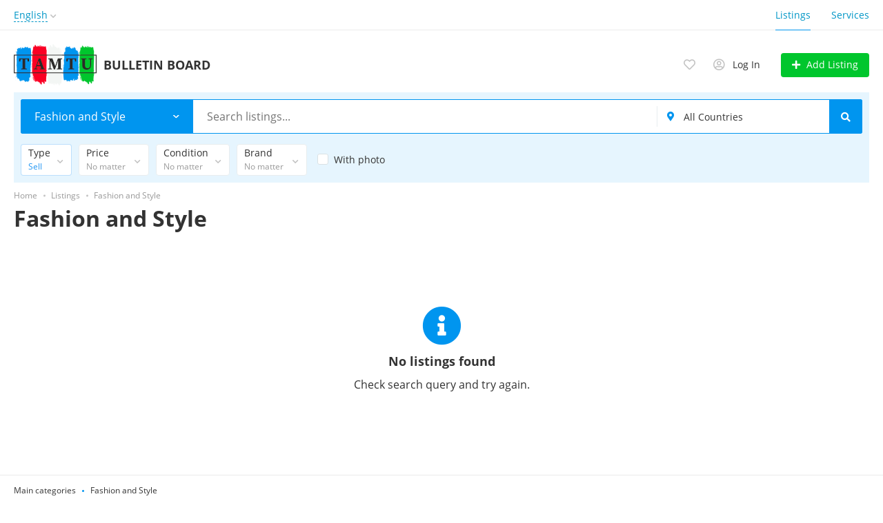

--- FILE ---
content_type: text/html; charset=UTF-8
request_url: https://tamtu.online/en/search/moda-i-stil/?lt=gallery&page=82
body_size: 41911
content:
<!DOCTYPE html>
<html xmlns:og="http://ogp.me/ns#" xmlns:fb="http://www.facebook.com/2008/fbml">
<head>
<meta http-equiv="Content-Type" content="text/html; charset=utf-8" />
<title>Fashion and Style - page 82 - advertisements | Tamtu.online (Slovakia)</title>
<meta name="description" lang="en" content="advertisements - page 82 -  Tamtu.online Slovakia" />
<meta http-equiv="Content-Language" content="en" />
<link rel="alternate" hreflang="sk" href="https://tamtu.online/search/moda-i-stil/?page=82" />
<link rel="alternate" hreflang="cs" href="https://tamtu.online/cs/search/moda-i-stil/?page=82" />
<link rel="alternate" hreflang="hu" href="https://tamtu.online/hu/search/moda-i-stil/?page=82" />
<link rel="alternate" hreflang="de" href="https://tamtu.online/de/search/moda-i-stil/?page=82" />
<link rel="alternate" hreflang="en" href="https://tamtu.online/en/search/moda-i-stil/?page=82" />
<link rel="alternate" hreflang="ru" href="https://tamtu.online/ru/search/moda-i-stil/?page=82" />
<link rel="canonical" href="https://tamtu.online/en/search/moda-i-stil/?page=82" />
<meta name="robots" content="noindex, follow" />
<meta name="format-detection" content="telephone=no" />
<link rel="icon" href="https://tamtu.online/files/images/extensions/1afc3cff387c6d3.png" /><link rel="apple-touch-icon-precomposed" href="https://tamtu.online/files/images/extensions/1dd2be196660c46.png" /><meta name="viewport" content="width=device-width, initial-scale=1.0, maximum-scale=1.0, user-scalable=no" />
<style>
:root {
    --text-color: #333333 !important;
    --links-color: 0, 150, 199 !important;
    --primary-base-color: #0095ef !important;
    --primary-base-color-rgba: 0, 149, 239;
    --secondary-base-color: #0095ef !important;
    --icons-color: #0095ef !important;
    --filter-active-color: 33, 150, 243 !important;
    --add-button-color: #00c62d !important;
    --action-buttons-color: 0, 198, 45 !important;
}
</style><style>
:root {
    --heading-font: 'Open Sans';
    --body-font: 'Open Sans';
}
body {
    font-family: var(--body-font), sans-serif !important;
}
.c-title {
    font-family: var(--heading-font), sans-serif !important;
}
</style><link href="https://tamtu.online/themes/platform/css/fontawesome/5.15.4/css/all.min.css" type="text/css" rel="stylesheet" />
<link href="https://tamtu.online/themes/platform/css/app.css?v=a1645046c1bc3bcaca1ac37c4390cba4" type="text/css" rel="stylesheet" />
<link href="https://tamtu.online/js/bff/perfect-scrollbar/perfect-scrollbar.css?v=6f36b1309fbbde634a5d54dd1734274a" type="text/css" rel="stylesheet" />
<link href="https://tamtu.online/custom/themes/platform/css/custom.css?v=d41d8cd98f00b204e9800998ecf8427e" type="text/css" rel="stylesheet" />
</head>
<body>
<div class="alert-popup" id="j-alert-global">
  <div class="alert j-wrap">
    <button type="button" class="close"><svg xmlns="http://www.w3.org/2000/svg" class="ico svg" fill="none" height="14" viewBox="0 0 14 14" width="14"><path clip-rule="evenodd" d="M7.00011 8.64063L12.3595 14L14.0001 12.3594L8.64067 7.00007L14.0001 1.64065L12.3596 8.91424e-05L7.00011 5.35952L1.64057 0L0 1.64056L5.35954 7.00007L6.47348e-05 12.3595L1.64063 14.0001L7.00011 8.64063Z" fill="#C3C3C3" fill-rule="evenodd"></path></svg></button>
    <div class="alert-title j-title"></div>
    <div class="alert-message j-message"></div>
  </div>
</div><div class="l-flex-column-content" >
    <div class="l-page">
        <!-- Top Banner -->
		        <!-- Header -->
		<!-- BEGIN nav -->
    <div class="h-header-top-box d-none d-md-block">
        <div class="container">
            <div class="h-header-top-box-in">
                <div class="h-header-dropdown dropdown">
         <!--desktop-->
         <a class="c-link-ajax dropdown-toggle d-none d-md-inline-block" id="j-language-1-dd-link" data-current="en" href="javascript:void(0);">
             <span>English</span>
             <span class="c-drop-arrow"></span>
         </a>
         <!--mobile-->
         <a class="dr-collapse-act d-flex d-md-none collapsed" data-target="#j-language-1-dd-mobile" data-toggle="collapse" href="javascript:void(0);">
             <span class="flex-fill pr-1">English</span>
             <span class="c-drop-arrow"></span>
         </a>
         <!--desktop-->
         <div class="dr-lang-dropdown-menu dropdown-menu" id="j-language-1-dd">
             <ul>
                                      <li>
                         <a href="https://tamtu.online/search/moda-i-stil/?lt=gallery&page=82" class="dropdown-item">
                                                              <span class="country-icon country-icon-sk"></span>
                                                          <span>Slovenčina</span>
                         </a>
                     </li>
                                      <li>
                         <a href="https://tamtu.online/cs/search/moda-i-stil/?lt=gallery&page=82" class="dropdown-item">
                                                              <span class="country-icon country-icon-cz"></span>
                                                          <span>Česky</span>
                         </a>
                     </li>
                                      <li>
                         <a href="https://tamtu.online/hu/search/moda-i-stil/?lt=gallery&page=82" class="dropdown-item">
                                                              <span class="country-icon country-icon-hu"></span>
                                                          <span>Magyar</span>
                         </a>
                     </li>
                                      <li>
                         <a href="https://tamtu.online/de/search/moda-i-stil/?lt=gallery&page=82" class="dropdown-item">
                                                              <span class="country-icon country-icon-de"></span>
                                                          <span>Deutsch</span>
                         </a>
                     </li>
                                      <li>
                         <a href="javascript:void(0);" class="dropdown-item active">
                                                              <span class="country-icon country-icon-us"></span>
                                                          <span>English</span>
                         </a>
                     </li>
                                      <li>
                         <a href="https://tamtu.online/ru/search/moda-i-stil/?lt=gallery&page=82" class="dropdown-item">
                                                              <span class="country-icon country-icon-ru"></span>
                                                          <span>Русский</span>
                         </a>
                     </li>
                              </ul>
         </div>
         <!--mobile-->
         <div class="h-mob-nav-langs collapse" id="j-language-1-dd-mobile">
             <ul class="h-mob-nav-langs-in">
                                      <li>
                         <a href="https://tamtu.online/search/moda-i-stil/?lt=gallery&page=82" class="dropdown-item ">
                             <span class="country-icon country-icon-sk"></span>
                             <span>Slovenčina</span>
                         </a>
                     </li>
                                      <li>
                         <a href="https://tamtu.online/cs/search/moda-i-stil/?lt=gallery&page=82" class="dropdown-item ">
                             <span class="country-icon country-icon-cz"></span>
                             <span>Česky</span>
                         </a>
                     </li>
                                      <li>
                         <a href="https://tamtu.online/hu/search/moda-i-stil/?lt=gallery&page=82" class="dropdown-item ">
                             <span class="country-icon country-icon-hu"></span>
                             <span>Magyar</span>
                         </a>
                     </li>
                                      <li>
                         <a href="https://tamtu.online/de/search/moda-i-stil/?lt=gallery&page=82" class="dropdown-item ">
                             <span class="country-icon country-icon-de"></span>
                             <span>Deutsch</span>
                         </a>
                     </li>
                                      <li>
                         <a href="javascript:void(0);" class="dropdown-item  active">
                             <span class="country-icon country-icon-us"></span>
                             <span>English</span>
                         </a>
                     </li>
                                      <li>
                         <a href="https://tamtu.online/ru/search/moda-i-stil/?lt=gallery&page=82" class="dropdown-item ">
                             <span class="country-icon country-icon-ru"></span>
                             <span>Русский</span>
                         </a>
                     </li>
                              </ul>
         </div>
     </div>
     <script>
             </script>
                <nav class="h-header-nav">
                    <ul class="h-header-nav-in">
                                                <li class="active ">
                            <a href="https://tamtu.online/en/search/">Listings</a>
                        </li>
                                                <li class=" ">
                            <a href="https://tamtu.online/en/services/">Services</a>
                        </li>
                                            </ul>
                </nav>
            </div>
        </div>
    </div>
<!-- BEGIN header -->
<div class="h-header">
    <div class="container">
        <div class="h-header-in">
            <div class="h-header-logo-box">
                <a class="h-header-logo" href="https://tamtu.online/en/"><img src="https://tamtu.online/files/images/extensions/1o095703451b.png" alt="Bulletin board" /></a>
                <div class="h-header-logo-text">
                    <div class="c-title h-header-logo-title">Bulletin board</div>
                </div>
            </div>
            <div class="h-header-r-actions">
                                    <a class="h-header-m-nav-btn rn-bg-color-burger collapsed" data-target="#h-mob-nav" data-toggle="collapse">
                        <span></span>
                        <span></span>
                        <span></span>
                    </a>
                                <div class="h-header-r-menu" id="j-header-guest-menu">
            <span data-link="https://tamtu.online/en/cabinet/favs" class="c-ico-link c-link-fav h-header-act hidden-link">
    <i class="ico far fa-heart"></i>
    <span class="j-cnt-fav d-none d-md-inline ml-1"></span>
</span>                        <span class="c-ico-link hidden-link" data-link="https://tamtu.online/en/user/login">
    <i class="ico far fa-user-circle"></i>
    <span class="ml-2 d-none d-md-inline">Log In</span>
</span>
                        <a href="https://tamtu.online/en/item/add" class="btn btn-success btn-add-item">
    <i class="fa fa-plus white mr-lg-1"></i>
    <span class="d-none d-md-inline">Add Listing</span>
</a>    </div>
            </div>
            <!--mobile menu user and main menu-->
            <!-- for mobile: collapsed main menu (guest & logined)-->
                        <div class="h-mob-nav collapse" id="h-mob-nav">
                <ul class="h-mob-nav-in">
                    <li><a class="dropdown-item" href="https://tamtu.online/en/">Home</a></li>
                                            <li class="active">
                            <a class="dropdown-item " href="https://tamtu.online/en/search/">Listings</a>
                        </li>
                                            <li>
                            <a class="dropdown-item " href="https://tamtu.online/en/services/">Services</a>
                        </li>
                                    </ul>
                <div class="mob-fl-nav-collapse-langs"><div class="h-header-dropdown dropdown">
         <!--desktop-->
         <a class="c-link-ajax dropdown-toggle d-none d-md-inline-block" id="j-language-2-dd-link" data-current="en" href="javascript:void(0);">
             <span>English</span>
             <span class="c-drop-arrow"></span>
         </a>
         <!--mobile-->
         <a class="dr-collapse-act d-flex d-md-none collapsed" data-target="#j-language-2-dd-mobile" data-toggle="collapse" href="javascript:void(0);">
             <span class="flex-fill pr-1">English</span>
             <span class="c-drop-arrow"></span>
         </a>
         <!--desktop-->
         <div class="dr-lang-dropdown-menu dropdown-menu" id="j-language-2-dd">
             <ul>
                                      <li>
                         <a href="https://tamtu.online/search/moda-i-stil/?lt=gallery&page=82" class="dropdown-item">
                                                              <span class="country-icon country-icon-sk"></span>
                                                          <span>Slovenčina</span>
                         </a>
                     </li>
                                      <li>
                         <a href="https://tamtu.online/cs/search/moda-i-stil/?lt=gallery&page=82" class="dropdown-item">
                                                              <span class="country-icon country-icon-cz"></span>
                                                          <span>Česky</span>
                         </a>
                     </li>
                                      <li>
                         <a href="https://tamtu.online/hu/search/moda-i-stil/?lt=gallery&page=82" class="dropdown-item">
                                                              <span class="country-icon country-icon-hu"></span>
                                                          <span>Magyar</span>
                         </a>
                     </li>
                                      <li>
                         <a href="https://tamtu.online/de/search/moda-i-stil/?lt=gallery&page=82" class="dropdown-item">
                                                              <span class="country-icon country-icon-de"></span>
                                                          <span>Deutsch</span>
                         </a>
                     </li>
                                      <li>
                         <a href="javascript:void(0);" class="dropdown-item active">
                                                              <span class="country-icon country-icon-us"></span>
                                                          <span>English</span>
                         </a>
                     </li>
                                      <li>
                         <a href="https://tamtu.online/ru/search/moda-i-stil/?lt=gallery&page=82" class="dropdown-item">
                                                              <span class="country-icon country-icon-ru"></span>
                                                          <span>Русский</span>
                         </a>
                     </li>
                              </ul>
         </div>
         <!--mobile-->
         <div class="h-mob-nav-langs collapse" id="j-language-2-dd-mobile">
             <ul class="h-mob-nav-langs-in">
                                      <li>
                         <a href="https://tamtu.online/search/moda-i-stil/?lt=gallery&page=82" class="dropdown-item ">
                             <span class="country-icon country-icon-sk"></span>
                             <span>Slovenčina</span>
                         </a>
                     </li>
                                      <li>
                         <a href="https://tamtu.online/cs/search/moda-i-stil/?lt=gallery&page=82" class="dropdown-item ">
                             <span class="country-icon country-icon-cz"></span>
                             <span>Česky</span>
                         </a>
                     </li>
                                      <li>
                         <a href="https://tamtu.online/hu/search/moda-i-stil/?lt=gallery&page=82" class="dropdown-item ">
                             <span class="country-icon country-icon-hu"></span>
                             <span>Magyar</span>
                         </a>
                     </li>
                                      <li>
                         <a href="https://tamtu.online/de/search/moda-i-stil/?lt=gallery&page=82" class="dropdown-item ">
                             <span class="country-icon country-icon-de"></span>
                             <span>Deutsch</span>
                         </a>
                     </li>
                                      <li>
                         <a href="javascript:void(0);" class="dropdown-item  active">
                             <span class="country-icon country-icon-us"></span>
                             <span>English</span>
                         </a>
                     </li>
                                      <li>
                         <a href="https://tamtu.online/ru/search/moda-i-stil/?lt=gallery&page=82" class="dropdown-item ">
                             <span class="country-icon country-icon-ru"></span>
                             <span>Русский</span>
                         </a>
                     </li>
                              </ul>
         </div>
     </div>
     <script>
             </script>
</div>
            </div>
                                </div>
    </div>
</div>
<!-- END header -->
        <!-- Filter -->
		<div class="fl-search-container container">
    <div class="fl-search-h fl-search-panel  fl-search-h-list fl-search-panel-bg-color">
        <noindex>
            <form class="fl-search-h-form" id="j-f-form" action="https://tamtu.online/en/search/moda-i-stil/" method="get">
                <input type="hidden" name="c" value="891" />
                <input type="hidden" name="ct" value="0" />
                <input type="hidden" name="lt" value="gallery" />
                <input type="hidden" name="fa" value="0" />
                <input type="hidden" name="sort" value="new" />
                <input type="hidden" name="cur" value="4" />
                <input type="hidden" name="page" value="82" />
                                <div class="wb-f-panel-header d-md-none">
                    <div class="wb-f-panel-title">Filter</div>
                    <a class="wb-f-close j-mobile-filter-close" href="javascript:void(0);">
		                <svg xmlns="http://www.w3.org/2000/svg" class="ico svg" fill="none" height="14" viewBox="0 0 14 14" width="14"><path clip-rule="evenodd" d="M7.00011 8.64063L12.3595 14L14.0001 12.3594L8.64067 7.00007L14.0001 1.64065L12.3596 8.91424e-05L7.00011 5.35952L1.64057 0L0 1.64056L5.35954 7.00007L6.47348e-05 12.3595L1.64063 14.0001L7.00011 8.64063Z" fill="#C3C3C3" fill-rule="evenodd"></path></svg>                    </a>
                </div>
                <div class="wb-f-panel-body">
                    <div class="fl-search-h-line wb-f-box">
		                                        <div class="fl-search-h-cat-box">
    <a class="fl-search-h-cat wb-f-item" href="javascript:void(0);" id="j-f-cat-desktop-link">
        <svg xmlns="http://www.w3.org/2000/svg" class="ico c-primary-color mr-2 d-md-none svg" fill="none" height="18" viewBox="0 0 18 18" width="18"><path d="M12 12V16H16V12H12ZM10 11C10 10.4 10.4 10 11 10H17C17.6 10 18 10.4 18 11V17C18 17.6 17.6 18 17 18H11C10.4 18 10 17.6 10 17V11ZM2 12V16H6V12H2ZM0 11C0 10.4 0.4 10 1 10H7C7.6 10 8 10.4 8 11V17C8 17.6 7.6 18 7 18H1C0.4 18 0 17.6 0 17V11ZM6 2H2V6H6V2ZM7 0C7.6 0 8 0.4 8 1V7C8 7.6 7.6 8 7 8H1C0.4 8 0 7.6 0 7V1C0 0.4 0.4 0 1 0H7ZM16 2H12V6H16V2ZM17 0C17.6 0 18 0.4 18 1V7C18 7.6 17.6 8 17 8H11C10.4 8 10 7.6 10 7V1C10 0.4 10.4 0 11 0H17Z" fill="#FF9D00"></path></svg>        <span class="fl-search-h-cat-title c-shadow-overflow">
             Fashion and Style        </span>
        <span class="c-drop-arrow"></span>
    </a>
    <div class="fl-search-cats-dropdown j-mobile-filter-first-step" id="j-f-cat-desktop-popup">
        <div id="j-f-cat-desktop-step1" class="wb-f-filter wb-f-filter-showed hide">
            <div class="fl-dropdown-header wb-f-panel-header">
    <a href="javascript:void(0);" class="wb-f-back j-mobile-filter-back">
      <i class="ico fas fa-arrow-left"></i>
    </a>
    <div class="fl-search-dropdown-title wb-f-panel-title">Choose category</div>
        <span class="fl-search-cats-count "><span class="c-number-spaced mr-1">41</span> <span class="mr-1">listings - </span>
        <a href="https://tamtu.online/en/search/" class="wb-f-back fl-search-back fl-search-back-sm fl-search-next d-none d-md-inline-block ml-0 j-all" data="{id:0,pid:0,title:'All Categories'}">
            <span class="d-none d-md-inline-block">view all listings</span>
            <i class="ico fas fa-arrow-left"></i>
        </a>
      </span>    <a class="wb-f-close j-mobile-filter-close" href="javascript:void(0);">
      <svg xmlns="http://www.w3.org/2000/svg" class="ico svg" fill="none" height="14" viewBox="0 0 14 14" width="14"><path clip-rule="evenodd" d="M7.00011 8.64063L12.3595 14L14.0001 12.3594L8.64067 7.00007L14.0001 1.64065L12.3596 8.91424e-05L7.00011 5.35952L1.64057 0L0 1.64056L5.35954 7.00007L6.47348e-05 12.3595L1.64063 14.0001L7.00011 8.64063Z" fill="#C3C3C3" fill-rule="evenodd"></path></svg>    </a>
  </div>
  <div class="wb-f-panel-body fl-search-cats-list fc-popup-in j-custom-scroll">
    <ul class="fl-search-cats-list-in">
              <li class="fl-search-cats-item">
                        <span data-link="https://tamtu.online/en/search/nedvizhimost/" class="wb-f-mob-selector fl-search-cats-item-link hidden-link j-main"
                                data="{id:2,subs:1,title:'Real Estate',items:0,q:''}">
                  <svg xmlns="http://www.w3.org/2000/svg" xmlns:cc="http://creativecommons.org/ns#" xmlns:dc="http://purl.org/dc/elements/1.1/" xmlns:rdf="http://www.w3.org/1999/02/22-rdf-syntax-ns#" xmlns:svg="http://www.w3.org/2000/svg" alt="Недвижимость" class="fl-search-cat-pic svg" height="54px" id="svg2" version="1.1" viewBox="0 0 54.000465 47.023006" width="54px" xml:space="preserve"><metadata id="metadata8"><rdf:RDF><cc:Work rdf:about=""><dc:format>image/svg+xml</dc:format><dc:type rdf:resource="http://purl.org/dc/dcmitype/StillImage"></dc:type><dc:title></dc:title></cc:Work></rdf:RDF></metadata><g id="g10" transform="matrix(1.3333333,0,0,-1.3333333,-74.332422,111.51097)"><g id="g12" transform="matrix(0.0267211,0,0,0.0267211,55.691593,48.363784)"><path d="m 1232,43.6055 -107.31,-0.043 V 255.844 c 0,2.129 1.73,3.867 3.86,3.867 h 99.58 c 2.14,0 3.87,-1.738 3.87,-3.867 z M 925.234,999.777 c -13.961,3.273 -27.211,10.323 -38.078,21.193 -31.097,31.1 -31.097,81.71 0,112.82 31.102,31.1 81.715,31.1 112.821,0 24.003,-24.01 29.463,-59.62 16.423,-88.93 -14.85,2.39 -29.224,1.26 -42.798,-3.53 -19.879,-7.01 -36.2,-21.19 -48.368,-41.553 z m 46.02,-261.285 c -31.434,89.164 -33.926,168.285 -18.606,216.117 28.454,2.086 56.322,13.946 78.032,35.661 48.03,48.03 48.03,126.19 0,174.21 -48.039,48.04 -126.196,48.04 -174.223,0 -48.027,-48.03 -48.027,-126.18 0,-174.21 15.051,-15.055 33.055,-25.379 52.164,-31 -3.141,-11.696 -5.453,-24.438 -6.875,-38.157 -5.996,-57.824 4.145,-127.808 28.563,-197.062 4.367,-12.387 9.121,-24.496 14.191,-36.281 -33.344,-12.336 -68.961,-18.786 -105.574,-18.786 -49.586,0 -97.352,11.825 -140.102,34.098 -0.226,0.129 -0.433,0.281 -0.66,0.395 -16.91,8.847 -32.926,19.281 -47.887,31.164 -0.207,0.164 -0.41,0.332 -0.617,0.492 -5.609,4.48 -11.07,9.18 -16.375,14.07 -0.547,0.504 -1.097,1.012 -1.64,1.524 -2.536,2.367 -5.047,4.765 -7.504,7.226 -2.465,2.461 -4.868,4.977 -7.239,7.512 -0.504,0.543 -1.007,1.082 -1.504,1.625 -4.898,5.312 -9.605,10.785 -14.093,16.406 -0.157,0.195 -0.309,0.383 -0.461,0.578 -11.891,14.965 -22.324,30.989 -31.172,47.903 -0.121,0.23 -0.277,0.437 -0.402,0.664 -22.278,42.75 -34.098,90.515 -34.098,140.101 0,81.138 31.598,157.418 88.969,214.788 57.375,57.37 133.652,88.97 214.789,88.97 81.136,0 157.418,-31.59 214.78,-88.97 118.44,-118.44 118.44,-311.139 0,-429.577 -20.93,-20.933 -44.39,-38.418 -69.683,-52.211 -4.547,10.625 -8.824,21.555 -12.773,32.75 z m 194.106,68.434 c 17.02,-48.285 25.55,-93.621 27.36,-132.645 -19.31,8.953 -42.88,5.832 -59.16,-9.472 l -78.48,-73.786 c -18.97,20.739 -36.67,46.411 -52.24,75.493 29.65,15.914 57.11,36.269 81.57,60.73 30.96,30.957 54.81,66.356 71.61,104.16 3.27,-8.008 6.41,-16.16 9.34,-24.48 z m -2.34,-302.84 c 12.21,4.305 23.08,11.332 32.47,20.832 0.12,-0.984 0.19,-1.98 0.19,-3 0,-13.996 -11.38,-25.387 -25.38,-25.387 -5.77,0 -11.07,1.957 -15.34,5.211 2.71,0.656 5.4,1.41 8.06,2.344 z m 338.24,-115.68 -46.41,43.571 c -8.74,8.207 -22.48,7.773 -30.68,-0.969 -8.21,-8.746 -7.78,-22.485 0.97,-30.688 l 46.41,-43.57 c 3.17,-2.98 3.85,-7.852 1.6,-11.586 l -10.75,-17.875 c -2,-3.312 -5.06,-4.191 -6.7,-4.418 -1.64,-0.23 -4.83,-0.215 -7.65,2.434 l -31.65,29.707 c -6.31,5.929 -15.54,7.539 -23.49,4.097 -7.94,-3.441 -13.08,-11.273 -13.08,-19.933 l 0.12,-295.5197 -104.53,-0.0391 V 255.84 c 0,26.074 -21.21,47.289 -47.29,47.289 h -99.58 c -26.07,0 -47.28,-21.215 -47.28,-47.289 V 43.543 L 960.859,43.5 960.734,339.016 c 0,8.656 -5.148,16.488 -13.097,19.922 -7.949,3.437 -17.176,1.816 -23.481,-4.114 l -31.621,-29.726 c -2.816,-2.653 -5.996,-2.676 -7.648,-2.442 -1.649,0.227 -4.707,1.102 -6.703,4.418 l -10.758,17.86 c -2.246,3.73 -1.578,8.601 1.597,11.586 l 84.86,79.777 c 4.363,4.105 6.84,9.832 6.836,15.824 L 960.672,579 c 0,1.703 0.789,2.848 1.453,3.512 0.664,0.664 1.809,1.457 3.512,1.457 l 35.093,0.011 c 2.74,0 4.97,-2.222 4.97,-4.96 l 0.02,-43.793 c 0,-8.657 5.15,-16.485 13.1,-19.918 7.94,-3.43 17.17,-1.817 23.48,4.109 l 12.95,12.176 c 16.26,-12.731 32.54,-21.813 48.46,-27.012 7.7,-29.574 34.63,-51.469 66.58,-51.469 37.94,0 68.8,30.871 68.8,68.805 0,37.941 -30.86,68.805 -68.8,68.805 -28.01,0 -52.16,-16.84 -62.88,-40.926 -6.5,3.027 -13.22,7.016 -20.07,11.957 l 75.96,71.418 c 3.86,3.629 9.9,3.633 13.76,0.004 L 1325.3,494.027 c 8.74,-8.207 22.48,-7.773 30.69,0.969 8.21,8.742 7.77,22.481 -0.97,30.688 l -119.11,111.804 c 3.33,55.117 -7.02,119.801 -29.61,183.871 -8.64,24.508 -18.76,47.914 -30.01,69.817 27.28,113.664 -3.34,238.514 -91.88,327.054 -65.57,65.57 -152.75,101.68 -245.488,101.68 -92.731,0 -179.918,-36.11 -245.492,-101.68 -65.575,-65.58 -101.684,-152.76 -101.684,-245.496 0,-51.476 11.149,-101.234 32.262,-146.543 l -277.496,-277.5 c -8.481,-8.48 -8.481,-22.226 0,-30.703 8.476,-8.48 22.222,-8.48 30.699,0 l 268.562,268.555 c 6.692,-10.496 13.993,-20.656 21.852,-30.461 0.199,-0.246 0.398,-0.5 0.602,-0.746 1.66,-2.059 3.343,-4.102 5.054,-6.125 0.383,-0.457 0.766,-0.918 1.157,-1.371 1.55,-1.82 3.128,-3.621 4.722,-5.418 0.508,-0.57 1.012,-1.152 1.528,-1.723 1.558,-1.73 3.144,-3.441 4.742,-5.144 0.531,-0.567 1.047,-1.141 1.582,-1.707 2.109,-2.223 4.25,-4.426 6.426,-6.602 2.171,-2.172 4.375,-4.312 6.597,-6.422 0.582,-0.551 1.176,-1.086 1.762,-1.633 1.683,-1.578 3.375,-3.148 5.086,-4.691 0.59,-0.531 1.187,-1.051 1.781,-1.574 1.766,-1.574 3.539,-3.125 5.336,-4.656 0.488,-0.415 0.977,-0.825 1.465,-1.235 1.988,-1.68 3.992,-3.332 6.008,-4.961 0.285,-0.23 0.574,-0.461 0.859,-0.691 9.789,-7.84 19.93,-15.129 30.402,-21.809 L 413.5,440.34 335.137,426.84 c -16.77,-2.887 -29.985,-16.102 -32.871,-32.875 l -12.071,-70.039 -70.047,-12.067 c -16.777,-2.89 -29.988,-16.101 -32.875,-32.875 L 173.777,200.625 154.77,181.613 45.6445,179.453 47.8047,288.578 181.055,421.824 c 8.48,8.481 8.48,22.223 0,30.699 -8.477,8.481 -22.223,8.481 -30.703,0 L 16.2109,318.391 C 8.8125,310.988 4.62109,301.152 4.41797,290.695 l -2.25,-113.629 C 1.95313,166.164 6.25,155.488 13.9609,147.773 c 7.5313,-7.523 17.8789,-11.8 28.5079,-11.8 0.2617,0 0.5234,0 0.7851,0.007 l 113.6291,2.25 c 10.457,0.204 20.293,4.391 27.699,11.793 l 20.594,20.594 c 5.922,5.918 9.801,13.406 11.226,21.66 l 13.286,77.164 70.05,12.071 c 16.774,2.886 29.985,16.097 32.875,32.871 l 12.067,70.051 77.168,13.293 c 8.25,1.418 15.738,5.296 21.652,11.218 l 248.887,248.883 c 45.308,-21.117 95.066,-32.262 146.543,-32.262 43.207,0 85.207,7.848 124.386,22.86 3.801,-7.188 7.719,-14.211 11.762,-21.028 h -9.453 c -12.922,-0.007 -25.07,-5.043 -34.203,-14.183 -9.137,-9.141 -14.168,-21.293 -14.16,-34.219 l 0.043,-117.488 -78.012,-73.34 c -17.973,-16.898 -21.781,-44.5 -9.051,-65.633 l 10.754,-17.855 c 8.27,-13.715 22.102,-22.836 37.965,-25.028 13.73,-1.894 27.391,1.621 38.383,9.703 l 0.101,-251.7769 c 0.004,-10.0195 3.91,-19.4375 10.996,-26.5195 7.082,-7.07813 16.497,-10.9765687 26.516,-10.9765687 0.004,0 0.008,0 0.012,0 v 0 L 1253.71,0.140625 c 0.39,0 132.17,0.105469 1.13,0.054688 l 131.05,0.050781 c 20.68,0.007812 37.5,16.843706 37.49,37.523406 l -0.11,251.7735 c 11,-8.074 24.67,-11.582 38.39,-9.676 15.86,2.196 29.69,11.328 37.95,25.043 l 10.75,17.875 c 12.71,21.137 8.89,48.738 -9.1,65.621" id="path14" style="fill:#0075ce;fill-opacity:1;fill-rule:nonzero;stroke:none"></path></g></g></svg>                <span class="fl-search-cats-item-name">Real Estate</span>
                    <span class="c-drop-arrow"></span>
                              </span>
                    </li>
              <li class="fl-search-cats-item">
                      <a href="https://tamtu.online/en/search/transport/" class="wb-f-mob-selector fl-search-cats-item-link j-main"
                              data="{id:3,subs:1,title:'Transport',items:4,q:''}">
                  <svg xmlns="http://www.w3.org/2000/svg" xmlns:cc="http://creativecommons.org/ns#" xmlns:dc="http://purl.org/dc/elements/1.1/" xmlns:rdf="http://www.w3.org/1999/02/22-rdf-syntax-ns#" xmlns:svg="http://www.w3.org/2000/svg" alt="Транспорт" class="fl-search-cat-pic svg" height="54px" id="svg2" version="1.1" viewBox="0 0 54 54" width="54px" xml:space="preserve"><metadata id="metadata8"><rdf:RDF><cc:Work rdf:about=""><dc:format>image/svg+xml</dc:format><dc:type rdf:resource="http://purl.org/dc/dcmitype/StillImage"></dc:type><dc:title></dc:title></cc:Work></rdf:RDF></metadata><g id="g10" transform="matrix(0.36394735,0,0,-0.36394735,-0.29584953,54.355131)"><g id="g12" transform="scale(0.1)"><path d="m 1427.64,764.816 h -92.94 c -15.66,145.532 -98.9,305.424 -241.78,305.424 H 384.223 c -70.785,0 -135.297,-41.91 -181.664,-118.01 C 170.609,899.781 149.945,834.711 142.43,764.816 H 72.3516 c -35.4102,0 -64.22269,-28.812 -64.22269,-64.226 v -74.754 c 0,-35.41 28.81249,-64.223 64.22269,-64.223 H 87.9844 C 74.2813,532.227 66.5703,499.504 66.5703,465 V 280.684 C 51.25,270.477 41.1211,253.074 41.1211,233.336 v -39.488 c 0,-29.914 23.2461,-54.442 52.5977,-56.629 V 74.5195 c 0,-35.7109 29.0432,-64.76169 64.7542,-64.76169 h 190.39 c 35.692,0 64.746,29.05079 64.746,64.76169 v 62.4885 h 150.032 c 10.019,-8.801 23.089,-14.192 37.445,-14.192 h 274.973 c 14.336,0 27.425,5.391 37.425,14.192 H 1063.52 V 74.5195 c 0,-35.7109 29.05,-64.76169 64.76,-64.76169 h 190.39 c 35.69,0 64.75,29.05079 64.75,64.76169 v 62.6995 c 29.35,2.187 52.58,26.715 52.58,56.629 v 39.488 c 0,19.738 -10.12,37.141 -25.45,47.348 v 72.699 c 0,12.004 -9.71,21.738 -21.73,21.738 -12,0 -21.73,-9.734 -21.73,-21.738 V 290.176 H 913.484 c -10.336,9.082 -23.8,14.187 -37.425,14.187 H 601.086 c -13.824,0 -27.277,-5.254 -37.445,-14.187 H 110.039 V 465 c 0,104.191 85.836,185.996 185.996,185.996 h 92.61 l 85.582,-139.613 c 23.906,-39.004 67.179,-63.227 112.925,-63.227 h 302.832 c 45.746,0 89.024,24.223 112.936,63.227 l 85.58,139.613 h 92.61 c 99.96,0 185.98,-81.598 185.98,-185.996 v -10.187 c 0,-11.997 9.73,-21.735 21.73,-21.735 12.02,0 21.73,9.738 21.73,21.735 -0.55,5.66 4.07,52.191 -21.4,106.8 h 38.49 c 35.41,0 64.22,28.813 64.22,64.223 v 74.754 c 0,35.414 -28.81,64.226 -64.22,64.226 z M 72.3516,605.086 c -11.4414,0 -20.7539,9.309 -20.7539,20.75 v 74.754 c 0,11.441 9.3125,20.758 20.7539,20.758 h 67.1014 c -0.152,-5.285 -0.238,-10.598 -0.238,-15.93 v -73.137 c -8.953,-8.39 -17.223,-17.48 -24.727,-27.195 z M 370.141,74.5195 c 0,-11.7422 -9.551,-21.2968 -21.278,-21.2968 h -190.39 c -11.743,0 -21.282,9.5546 -21.282,21.2968 v 62.4885 h 232.95 z m 969.809,0 c 0,-11.7422 -9.54,-21.2968 -21.28,-21.2968 h -190.39 c -11.74,0 -21.3,9.5546 -21.3,21.2968 v 62.4885 h 232.97 z m 39.23,172.1875 c 0.75,0 1.49,-0.109 2.23,-0.246 0.3,-0.055 0.6,-0.117 0.91,-0.195 5.78,-1.461 10.22,-6.774 10.22,-12.93 v -39.488 c 0,-7.246 -6.11,-13.371 -13.36,-13.371 -47.72,0 -399.25,0 -446.282,0 v 66.23 z m -503.121,14.172 c 7.257,0 13.371,-6.219 13.371,-13.356 V 179.66 c 0,-6.82 -5.813,-13.355 -13.371,-13.355 H 601.086 c -7.59,0 -13.375,6.562 -13.375,13.355 v 67.848 c 0,7.133 6.082,13.371 13.375,13.371 z M 544.246,246.707 v -66.23 c -45.797,0 -404.234,0 -446.2812,0 -7.246,0 -13.375,6.113 -13.375,13.371 v 39.488 c 0,6.156 4.4415,11.469 10.2227,12.93 0.3008,0.078 0.6172,0.14 0.918,0.195 0.7226,0.137 1.4648,0.23 2.2343,0.23 H 544.246 Z M 255.813,690.891 v 14.527 c 0,70.988 16.449,137.098 46.335,186.148 24.372,40.032 53.536,62.067 82.075,62.067 h 315.058 c 12,0 21.735,9.734 21.735,21.734 0,12.016 -9.735,21.735 -21.735,21.735 H 384.223 c -44.297,0 -86.621,-29.446 -119.207,-82.922 -33.961,-55.774 -52.672,-129.91 -52.672,-208.762 v -26.832 c -10.27,-4.031 -20.18,-8.785 -29.66,-14.203 v 41.035 c 0,76.453 17.187,158.848 57.007,224.203 38.172,62.637 89.504,97.139 144.532,97.139 h 708.697 c 55.03,0 106.36,-34.502 144.53,-97.139 39.67,-65.117 57.01,-147.027 57.01,-224.203 v -41.035 c -9.5,5.406 -19.39,10.16 -29.66,14.203 v 26.832 c 0,78.852 -18.71,152.988 -52.69,208.762 -32.57,53.476 -74.91,82.922 -119.19,82.922 H 800.711 c -11.996,0 -21.734,-9.719 -21.734,-21.735 0,-12 9.738,-21.734 21.734,-21.734 h 292.209 c 28.54,0 57.69,-22.035 82.07,-62.067 29.87,-49.05 46.32,-115.16 46.32,-186.148 v -14.527 c -11.59,2.082 -25.29,3.437 -38.45,3.527 -0.11,100.719 -82.07,182.617 -182.79,182.617 -100.726,0 -182.668,-81.883 -182.785,-182.582 -64.375,0 -454.898,0 -521.25,0 -13.601,0 -28.273,-1.426 -40.222,-3.562 z M 965.859,534.098 c -16.074,-26.203 -45.14,-42.473 -75.875,-42.473 H 587.152 c -30.746,0 -59.812,16.27 -75.871,42.473 L 439.633,650.984 H 1037.51 Z M 932.91,694.453 c 0.125,36.93 30.203,66.949 67.16,66.949 36.96,0 67.04,-30.019 67.16,-66.949 z m 177.79,0 c -0.12,60.895 -49.71,110.418 -110.63,110.418 -60.925,0 -110.504,-49.523 -110.629,-110.418 h -28.707 c 0.121,76.731 62.579,139.113 139.336,139.113 76.76,0 139.21,-62.382 139.34,-139.113 z m 337.69,-68.617 c 0,-11.441 -9.31,-20.75 -20.75,-20.75 h -64.99 c -7.52,9.715 -15.79,18.805 -24.72,27.195 v 73.137 c 0,5.289 -0.08,10.602 -0.23,15.93 h 89.94 c 11.44,0 20.75,-9.317 20.75,-20.758 v -74.754" id="path14" style="fill:#0075ce;fill-opacity:1;fill-rule:nonzero;stroke:none"></path><path d="m 566.699,410.031 c -11.996,0 -21.726,-9.734 -21.726,-21.738 0,-12.012 9.73,-21.734 21.726,-21.734 h 343.727 c 12.012,0 21.734,9.722 21.734,21.734 0,12.004 -9.722,21.738 -21.734,21.738 H 566.699" id="path16" style="fill:#0075ce;fill-opacity:1;fill-rule:nonzero;stroke:none"></path><path d="m 1201.65,570.777 c -58.7,0 -106.45,-47.757 -106.45,-106.457 0,-58.695 47.75,-106.453 106.45,-106.453 58.71,0 106.45,47.758 106.45,106.453 0,58.7 -47.74,106.457 -106.45,106.457 z m 0,-169.441 c -34.73,0 -62.99,28.254 -62.99,62.984 0,34.727 28.26,62.989 62.99,62.989 34.73,0 62.98,-28.262 62.98,-62.989 0.02,-34.73 -28.24,-62.984 -62.98,-62.984" id="path18" style="fill:#0075ce;fill-opacity:1;fill-rule:nonzero;stroke:none"></path><path d="m 169.027,464.32 c 0,-58.695 47.75,-106.453 106.45,-106.453 58.699,0 106.453,47.758 106.453,106.453 0,58.7 -47.754,106.457 -106.453,106.457 -58.7,0 -106.45,-47.757 -106.45,-106.457 z m 169.434,0 c 0,-34.73 -28.254,-62.984 -62.984,-62.984 -34.731,0 -62.985,28.254 -62.985,62.984 0,34.727 28.254,62.989 62.985,62.989 34.73,0 62.984,-28.262 62.984,-62.989" id="path20" style="fill:#0075ce;fill-opacity:1;fill-rule:nonzero;stroke:none"></path></g></g></svg>                <span class="fl-search-cats-item-name">Transport</span>
                    <span class="c-drop-arrow"></span>
                          </a>
                </li>
              <li class="fl-search-cats-item">
                        <span data-link="https://tamtu.online/en/search/detskiy-mir/" class="wb-f-mob-selector fl-search-cats-item-link hidden-link j-main"
                                data="{id:36,subs:1,title:'Child\'s world',items:0,q:''}">
                  <svg xmlns="http://www.w3.org/2000/svg" xmlns:cc="http://creativecommons.org/ns#" xmlns:dc="http://purl.org/dc/elements/1.1/" xmlns:rdf="http://www.w3.org/1999/02/22-rdf-syntax-ns#" xmlns:svg="http://www.w3.org/2000/svg" alt="Детский мир" class="fl-search-cat-pic svg" height="54px" id="svg2" version="1.1" viewBox="0 0 53.999794 48.233002" width="54px" xml:space="preserve"><metadata id="metadata8"><rdf:RDF><cc:Work rdf:about=""><dc:format>image/svg+xml</dc:format><dc:type rdf:resource="http://purl.org/dc/dcmitype/StillImage"></dc:type><dc:title></dc:title></cc:Work></rdf:RDF></metadata><g id="g10" transform="matrix(0.41294463,0,0,-0.41294463,-0.25424035,48.480122)"><g id="g12" transform="scale(0.1)"><path d="m 1050.99,931.539 c 6.55,0 13.08,2.484 18.06,7.473 9.98,9.98 9.98,26.156 0,36.133 l -0.06,0.066 c -9.98,9.977 -26.11,9.934 -36.09,-0.043 -9.98,-9.961 -9.94,-26.176 0.04,-36.156 4.99,-4.989 11.52,-7.473 18.05,-7.473" id="path14" style="fill:#0075ce;fill-opacity:1;fill-rule:nonzero;stroke:none"></path><path d="m 1305,244.484 c -20.55,41.129 -70.8,57.848 -111.99,37.297 -22.54,-11.242 -46.17,-21.601 -70.71,-31.125 l -98.63,196.262 101.8,348.539 85.28,-9.246 c 45.89,-5.004 82.01,13.43 96.63,49.328 16.08,39.504 0.75,90.836 -35.68,119.399 -0.12,0.093 -0.25,0.187 -0.36,0.292 l -268.49,202.45 c -20.116,19.03 -48.182,21.76 -68.909,6.44 -3.445,-2.56 -6.703,-5.27 -9.804,-8.15 -62.227,-3.89 -112.883,-40.95 -154.586,-113 C 733.383,980.48 708.055,899.23 683.566,820.648 675.984,796.336 668.73,773.094 661.242,750.547 615.031,750 567.82,754.445 533.273,762 c -31.007,6.809 -79.531,10.559 -111.289,11.543 -45.8,55.621 -99.621,86.984 -152.562,88.609 C 220.84,863.668 174.109,840.258 134.258,794.496 79.1602,731.27 67.3828,643.328 51.0742,521.613 c -3.9101,-29.211 -7.9531,-59.41 -12.957,-92.343 -1.4492,-9.54 2.6055,-19.079 10.4687,-24.665 4.4024,-3.125 9.5782,-4.71 14.7969,-4.71 4.082,0 8.1914,0.968 11.9414,2.964 16.4805,8.727 33.1098,15.246 49.2068,21.539 32.469,12.711 65.606,25.727 88.953,55.309 15.778,-33.426 39.746,-63.664 70.649,-87.394 L 210.492,245.816 c -29.148,10.809 -57.097,22.786 -83.515,35.965 C 85.7656,302.332 35.5273,285.598 14.9844,244.508 5.03516,224.648 3.4375,202.059 10.4883,180.895 17.5547,159.719 32.4141,142.57 52.3359,132.633 187.504,65.2305 357.324,22.8086 543.41,9.96094 c 0.598,-0.03906 1.199,-0.06641 1.781,-0.06641 13.305,0 24.532,10.31247 25.45,23.78517 0.984,14.0742 -9.645,26.2578 -23.707,27.2305 -179.45,12.3945 -342.59,53.0078 -471.7934,117.4338 -7.7031,3.844 -13.4492,10.48 -16.1914,18.715 -2.7383,8.195 -2.1289,16.921 1.7149,24.597 7.9687,15.938 27.4843,22.414 43.5119,14.418 306.504,-152.8435 805.187,-152.8435 1111.634,0 16.01,7.996 35.53,1.531 43.51,-14.445 3.84,-7.68 4.45,-16.414 1.72,-24.621 -2.74,-8.199 -8.49,-14.82 -16.21,-18.664 C 1115.55,113.855 952.34,73.2383 772.836,60.9219 758.762,59.9531 748.137,47.7539 749.105,33.6914 750.078,19.6172 762.246,8.97656 776.336,9.96094 962.488,22.7461 1132.39,65.168 1267.62,132.621 c 19.93,9.926 34.8,27.047 41.86,48.211 7.08,21.16 5.48,43.777 -4.48,63.652 z m -64.64,670.106 c 20.6,-16.27 26.28,-43.672 19.7,-59.793 -7.27,-17.863 -27.81,-19.555 -43.79,-17.813 l -106.56,11.563 c -12.28,1.316 -23.8,-6.348 -27.27,-18.242 L 971.813,451.586 c -1.809,-6.199 -1.196,-12.863 1.703,-18.637 L 1073.83,233.348 c -31.8,-10.43 -64.86,-19.512 -98.838,-27.282 l -83.566,155.797 c -24.235,45.188 -56.149,64.465 -106.711,64.465 h -83.192 v 112.07 c 22.043,4.817 42.317,15.829 58.704,32.247 22.453,22.48 34.796,52.25 34.761,83.789 l -0.054,65.449 c 57.027,24.84 70.593,71.183 84.867,120.004 8.898,30.394 18.969,64.832 40.426,102.984 8.234,12.637 11.043,17.574 12.918,20.871 1.66,2.91 2.218,3.903 9.511,13.649 6.301,8.433 6.797,19.89 1.207,28.829 -19.496,31.22 -13.992,91.01 20.168,116.62 z M 575.988,535.617 h 74.45 V 426.336 h -74.45 z m 156.34,269.844 c 38.633,123.934 78.367,251.399 155.11,288.849 -9.446,-33.55 -7.356,-70.2 4.933,-99.333 -1.34,-2.047 -2.367,-3.766 -3.617,-5.957 -1.609,-2.821 -4.016,-7.063 -11.758,-18.918 -0.293,-0.454 -0.574,-0.914 -0.836,-1.399 -24.64,-43.562 -36.133,-82.887 -45.379,-114.48 -15.109,-51.692 -22.722,-77.723 -68.519,-92.063 -13.918,-3.726 -29.582,-6.469 -46.211,-8.367 5.531,17.187 10.961,34.586 16.277,51.668 z m 11.535,-99.332 0.043,-51.746 c 0.024,-17.906 -7.011,-34.813 -19.824,-47.649 -12.902,-12.918 -29.98,-20.035 -48.098,-20.035 H 550.449 c -37.406,0 -67.844,30.371 -67.844,67.711 v 63.692 c 14.844,-1.61 28.907,-3.618 39.735,-6 58.051,-12.676 149.453,-17.879 221.523,-5.973 z M 105.906,471.965 c -3.445,-1.356 -6.9685,-2.738 -10.5857,-4.176 2.2461,16.141 4.336,31.727 6.3867,47.039 15.68,117.102 26.043,194.453 71.063,246.106 29.886,34.308 61.851,51.164 95.082,50.164 28.996,-0.891 59.406,-15.512 88.285,-41.957 -78.098,-14.578 -134.828,-63.039 -156.035,-135.961 -6.731,-23.16 -9.219,-46.934 -7.903,-70.438 -8.008,-60.086 -37.66,-71.738 -86.293,-90.777 z m 233.817,-82.777 c 3.98,7.914 3.527,17.332 -1.118,24.875 -2.218,3.589 -5.253,6.503 -8.777,8.589 -68.562,43.274 -101.723,123.887 -80.68,196.266 19.196,66.035 76.926,103.801 158.508,103.801 0.547,0 1.11,0 1.653,-0.016 6.254,-0.043 13.859,-0.265 22.214,-0.668 V 654.41 c 0,-56.75 40.043,-104.293 93.383,-115.996 V 424.41 C 488.723,418.531 463.688,398.926 443.75,361.875 L 358.543,203.047 c -34.078,7.379 -67.266,16.094 -99.258,26.113 z m 71.289,-196.372 77.726,144.875 c 15.309,28.442 30.301,37.567 61.711,37.567 H 784.73 c 31.461,0 46.454,-9.125 61.684,-37.528 L 922.809,195.305 C 758.246,164.906 576.52,164.07 411.012,192.816" id="path16" style="fill:#0075ce;fill-opacity:1;fill-rule:nonzero;stroke:none"></path><path d="m 659.844,57.0664 c -14.114,0 -25.539,-11.4297 -25.539,-25.543 0,-14.1015 11.425,-25.53902 25.539,-25.53902 h 0.148 c 14.102,0 25.465,11.43752 25.465,25.53902 0,14.1133 -11.512,25.543 -25.613,25.543" id="path18" style="fill:#0075ce;fill-opacity:1;fill-rule:nonzero;stroke:none"></path></g></g></svg>                <span class="fl-search-cats-item-name">Child's world</span>
                    <span class="c-drop-arrow"></span>
                              </span>
                    </li>
              <li class="fl-search-cats-item">
                      <a href="https://tamtu.online/en/search/elektronika/" class="wb-f-mob-selector fl-search-cats-item-link j-main"
                              data="{id:37,subs:1,title:'Electronics',items:7,q:''}">
                  <svg xmlns="http://www.w3.org/2000/svg" xmlns:cc="http://creativecommons.org/ns#" xmlns:dc="http://purl.org/dc/elements/1.1/" xmlns:rdf="http://www.w3.org/1999/02/22-rdf-syntax-ns#" xmlns:svg="http://www.w3.org/2000/svg" alt="Электроника" class="fl-search-cat-pic svg" height="54px" id="svg2" version="1.1" viewBox="0 0 54 46.799839" width="54px" xml:space="preserve"><metadata id="metadata8"><rdf:RDF><cc:Work rdf:about=""><dc:format>image/svg+xml</dc:format><dc:type rdf:resource="http://purl.org/dc/dcmitype/StillImage"></dc:type><dc:title></dc:title></cc:Work></rdf:RDF></metadata><g id="g10" transform="matrix(0.38413415,0,0,-0.38413415,-0.27354539,46.832099)"><g id="g12" transform="scale(0.1)"><path d="m 1366.02,141.414 h -234.29 v 398.297 c 0,12.937 10.48,23.426 23.42,23.426 h 187.44 c 12.94,0 23.43,-10.489 23.43,-23.426 z m 0,-70.289 c 0,-12.9375 -10.49,-23.4297 -23.43,-23.4297 h -187.44 c -12.94,0 -23.42,10.4922 -23.42,23.4297 v 23.4297 h 234.29 z m -281.15,468.586 v -23.43 H 569.422 v 164.004 c -0.078,11.117 -2.828,22.055 -8.012,31.887 0.352,0.328 0.82,0.422 1.149,0.773 l 231.949,231.95 c 8.992,9.308 8.734,24.14 -0.574,33.128 -9.082,8.774 -23.477,8.774 -32.555,0 L 529.43,746.074 c -0.563,-0.586 -0.797,-1.336 -1.289,-1.945 -9.09,4.219 -18.985,6.414 -29.008,6.445 H 147.699 v 351.436 c 0,38.82 31.465,70.29 70.285,70.29 h 984.026 c 38.82,0 70.29,-31.47 70.29,-70.29 V 609.996 h -117.15 c -38.82,0 -70.28,-31.465 -70.28,-70.285 z m 0,-210.863 H 569.422 V 469.422 H 1084.87 Z M 663.141,141.414 v 140.574 h 93.714 V 141.414 Z m -93.719,0 v 140.574 h 46.859 V 141.414 Z M 874.004,94.5547 c 29.777,-0.0352 56.312,-18.7969 66.281,-46.8594 H 565.109 c 2.778,7.5039 4.235,15.4297 4.313,23.4297 V 94.5547 Z M 522.566,141.414 H 53.9805 v 538.871 c 0,12.938 10.4883,23.43 23.4297,23.43 H 499.133 c 12.941,0 23.433,-10.492 23.433,-23.43 z m 0,-70.289 c 0,-12.9375 -10.492,-23.4297 -23.433,-23.4297 H 77.4102 c -12.9414,0 -23.4297,10.4922 -23.4297,23.4297 V 94.5547 H 522.566 Z m 820.024,538.871 h -23.43 v 492.014 c -0.08,64.67 -52.48,117.07 -117.15,117.15 H 217.984 C 153.32,1219.08 100.918,1166.68 100.84,1102.01 V 750.574 H 77.4102 c -38.8164,0 -70.28911,-31.472 -70.28911,-70.289 V 71.125 C 7.12109,32.3047 38.5938,0.839844 77.4102,0.839844 H 967.723 c 12.937,0 23.425,10.488256 23.425,23.425756 -0.074,64.668 -52.48,117.0704 -117.144,117.1484 H 803.715 V 281.988 H 1084.87 V 71.125 c 0,-38.8203 31.46,-70.285156 70.28,-70.285156 h 187.44 c 38.82,0 70.29,31.464856 70.29,70.285156 v 468.586 c 0,38.82 -31.47,70.285 -70.29,70.285" id="path14" style="fill:#0075ce;fill-opacity:1;fill-rule:nonzero;stroke:none"></path><path d="m 287.078,465.391 c -9.152,9.148 -23.98,9.148 -33.129,0 l -99.39,-99.387 c -9.305,-8.988 -9.563,-23.82 -0.571,-33.125 8.989,-9.313 23.821,-9.566 33.129,-0.578 0.196,0.191 0.383,0.379 0.574,0.578 l 99.387,99.383 c 4.184,7.25 -4.223,21.027 0,33.129" id="path16" style="fill:#0075ce;fill-opacity:1;fill-rule:nonzero;stroke:none"></path><path d="m 394.523,465.391 -99.382,-99.387 c -9.313,-8.988 -9.571,-23.82 -0.578,-33.125 8.988,-9.313 23.824,-9.566 33.128,-0.578 0.192,0.191 0.387,0.379 0.575,0.578 l 99.386,99.383 c 8.989,9.308 8.735,24.14 -0.574,33.129 -9.078,8.769 -23.473,8.769 -32.555,0" id="path18" style="fill:#0075ce;fill-opacity:1;fill-rule:nonzero;stroke:none"></path><path d="M 904.297,978 672.348,746.051 c -9.309,-8.988 -9.567,-23.821 -0.578,-33.129 8.992,-9.309 23.824,-9.567 33.128,-0.578 0.2,0.191 0.391,0.383 0.579,0.578 l 231.949,231.949 c 8.988,9.305 8.73,24.137 -0.574,33.129 -9.082,8.77 -23.477,8.77 -32.555,0" id="path20" style="fill:#0075ce;fill-opacity:1;fill-rule:nonzero;stroke:none"></path><path d="m 1265.43,401.969 -66.25,-66.258 c -9.31,-8.992 -9.57,-23.82 -0.58,-33.129 8.99,-9.309 23.83,-9.566 33.13,-0.574 0.2,0.187 0.39,0.383 0.58,0.574 l 66.25,66.258 c 8.99,9.308 8.74,24.137 -0.57,33.129 -9.08,8.769 -23.47,8.769 -32.56,0" id="path22" style="fill:#0075ce;fill-opacity:1;fill-rule:nonzero;stroke:none"></path><path d="m 710.469,375.707 c 12.937,0 23.429,10.488 23.429,23.426 0,12.941 -10.492,23.43 -23.429,23.43 h -0.235 c -12.941,-0.063 -23.379,-10.606 -23.312,-23.543 0.062,-12.942 10.605,-23.379 23.547,-23.313" id="path24" style="fill:#0075ce;fill-opacity:1;fill-rule:nonzero;stroke:none"></path><path d="m 756.855,1125.44 h -93.714 c -12.942,0 -23.43,-10.49 -23.43,-23.43 0,-12.94 10.488,-23.43 23.43,-23.43 h 93.714 c 12.938,0 23.43,10.49 23.43,23.43 0,12.94 -10.492,23.43 -23.43,23.43" id="path26" style="fill:#0075ce;fill-opacity:1;fill-rule:nonzero;stroke:none"></path></g></g></svg>                <span class="fl-search-cats-item-name">Electronics</span>
                    <span class="c-drop-arrow"></span>
                          </a>
                </li>
              <li class="fl-search-cats-item">
                        <span data-link="https://tamtu.online/en/search/pets/" class="wb-f-mob-selector fl-search-cats-item-link hidden-link j-main"
                                data="{id:35,subs:1,title:'Pets',items:0,q:''}">
                  <svg xmlns="http://www.w3.org/2000/svg" xmlns:cc="http://creativecommons.org/ns#" xmlns:dc="http://purl.org/dc/elements/1.1/" xmlns:rdf="http://www.w3.org/1999/02/22-rdf-syntax-ns#" xmlns:svg="http://www.w3.org/2000/svg" alt="Животные" class="fl-search-cat-pic svg" height="54px" id="svg2" version="1.1" viewBox="0 0 53.999999 53.999986" width="54px" xml:space="preserve"><metadata id="metadata8"><rdf:RDF><cc:Work rdf:about=""><dc:format>image/svg+xml</dc:format><dc:type rdf:resource="http://purl.org/dc/dcmitype/StillImage"></dc:type><dc:title></dc:title></cc:Work></rdf:RDF></metadata><g id="g10" transform="matrix(0.41840841,0,0,-0.41840841,-0.19645225,54.196442)"><g id="g12" transform="scale(0.1)"><path d="m 348.855,800.566 h 43.02 v -43.019 h -43.02 z m 107.551,-43.019 h 43.02 v 43.019 h -43.02 z M 1254.54,383.895 c 26.98,-64.965 40.83,-134.622 40.76,-204.965 V 26.2031 c 0,-11.875 -9.64,-21.50779 -21.51,-21.50779 H 1101.71 V 47.7109 h 150.57 V 178.93 c 0.35,130.699 -51.59,256.121 -144.27,348.293 L 960.043,675.188 c -28.063,27.941 -45.887,64.531 -50.582,103.867 H 585.469 V 133.754 c 0,-11.875 -9.641,-21.512 -21.516,-21.512 -23.746,-0.027 -42.988,-19.2654 -43.015,-43.0193 V 47.7109 h 86.039 v 21.5118 c 0.043,39.2223 26.562,73.4653 64.531,83.3243 v 389.898 h 43.019 V 133.754 c 0,-11.875 -9.636,-21.512 -21.511,-21.512 -23.746,-0.027 -42.989,-19.2654 -43.02,-43.0193 V 47.7109 H 800.57 V 542.445 h 43.016 V 143.684 c 13.07,7.605 27.91,11.593 43.023,11.582 h 43.02 v 93.422 c -0.223,83.656 33.023,163.925 92.341,222.925 l 30.42,-30.414 C 1001.16,390.25 972.449,320.93 972.648,248.688 V 133.754 c 0,-11.875 -9.636,-21.512 -21.507,-21.512 H 886.609 C 862.855,112.215 843.617,92.9766 843.586,69.2227 V 47.7109 H 1064.07 V 4.69531 H 26.2031 c -11.875,0 -21.50779,9.63279 -21.50779,21.50779 V 546.383 C 4.66406,576.129 13.457,605.184 29.9883,629.91 l 42.7383,64.086 c 11.7617,17.617 18.0195,38.328 18.0078,59.516 v 1.359 c -0.0586,35.461 -16.7071,68.828 -44.9961,90.203 L 29.7617,857.059 C 14.0234,868.918 4.73438,887.477 4.69531,907.195 v 0.813 c 0.01172,35.652 28.87889,64.566 64.52739,64.64 h 6.4179 c 14.6446,-0.015 28.8594,-5.003 40.2974,-14.144 l 13.335,-10.66 c 57.344,-45.649 90.688,-115.012 90.524,-188.321 0.039,-47.613 -14.047,-94.183 -40.5,-133.785 l -34.692,-52.035 c -3.511,-5.281 -6.23,-11.035 -8.066,-17.101 L 95.3438,569.07 c 3.0664,10.106 7.5862,19.703 13.4412,28.496 l 34.699,52.039 c 21.735,32.532 33.336,70.79 33.289,109.918 0.141,60.231 -27.253,117.211 -74.359,154.731 L 89.082,924.91 c -3.8203,3.051 -8.5586,4.719 -13.4414,4.719 H 69.2227 C 57.3203,929.586 47.6992,919.906 47.7148,908.008 v -0.813 c 0.0157,-6.175 2.9258,-12.004 7.8555,-15.718 L 71.5469,879.492 C 110.648,849.984 133.672,803.855 133.754,754.887 v -1.375 c 0.031,-29.672 -8.766,-58.692 -25.25,-83.379 L 65.7813,606.051 C 53.9727,588.391 47.6992,567.621 47.7148,546.383 V 428.93 c 26.6641,48.117 64.4732,89.148 110.2502,119.648 l 76.109,50.75 c 17.969,11.961 28.758,32.125 28.739,53.707 v 276.594 c 0,6.918 3.324,13.402 8.937,17.445 5.602,4.035 12.813,5.141 19.367,2.953 l 18.906,-6.285 c 30.165,-10.066 55.918,-30.246 72.891,-57.137 h 82.453 c 7.59,12.059 17.031,22.856 27.969,32 l 27.644,-32.953 c -9.929,-8.316 -18.042,-18.582 -23.808,-30.175 -3.645,-7.297 -11.106,-11.891 -19.258,-11.891 H 370.367 c -8.152,0 -15.601,4.609 -19.242,11.891 -9.66,19.324 -25.645,34.757 -45.289,43.734 V 653.035 c 0.027,-35.965 -17.938,-69.558 -47.879,-89.5 L 181.832,512.773 C 98,456.965 47.668,362.914 47.7148,262.227 V 47.7109 H 348.855 c -0.027,23.7539 -19.269,42.9961 -43.019,43.0235 h -64.531 c -11.875,0 -21.508,9.6326 -21.508,21.5076 v 59.309 c 0.141,52.769 -20.828,103.379 -58.231,140.586 l 30.418,30.414 c 45.5,-45.246 71.012,-106.821 70.829,-171 v -37.797 h 43.023 c 7.254,0 14.477,-0.91 21.508,-2.719 v 239.332 h 43.023 V 104.531 c 13.875,-15.6716 21.524,-35.8826 21.508,-56.8201 h 43.02 V 370.367 h 43.019 V 69.2227 c 0.059,39.2223 26.566,73.4653 64.531,83.3243 v 841.609 h -43.019 c -8.598,0 -16.383,5.125 -19.778,13.044 l -64.527,150.57 c -4.172,9.74 -0.617,21.09 8.375,26.71 l 87.734,54.83 22.801,-36.48 -72.109,-45.06 51.691,-120.59 h 28.832 v 86.04 c 0,3.33 0.785,6.64 2.27,9.62 l 43.019,86.04 38.485,-19.24 -40.75,-81.51 V 908.117 h 322.648 v 210.013 l -40.75,81.51 38.485,19.24 43.015,-86.04 c 1.488,-2.98 2.274,-6.29 2.274,-9.62 v -86.04 h 28.832 l 51.687,120.59 -125.07,78.17 c -17.082,10.68 -36.84,16.34 -56.992,16.34 h -205.61 c -20.152,0 -39.91,-5.66 -56.992,-16.34 l -19.375,-12.1 -22.793,36.48 19.352,12.09 c 23.933,14.97 51.59,22.9 79.808,22.89 h 205.61 c 28.218,0.01 55.875,-7.92 79.793,-22.89 l 140.699,-87.93 c 8.99,-5.61 12.55,-16.96 8.37,-26.7 l -64.53,-150.57 c -3.39,-7.909 -11.16,-13.054 -19.774,-13.054 h -43.015 v -193.59 c -0.102,-35.625 14.058,-69.828 39.32,-94.945 L 1099.16,596.918 c 16.64,103.047 -4.11,206.172 -58.01,281.934 -4.01,5.64 -5.06,12.882 -2.82,19.437 2.24,6.551 7.5,11.621 14.14,13.625 l 45.07,13.609 c 29.1,8.836 60.66,3.25 84.94,-15.054 23.38,-17.66 38.29,-44.293 41.11,-73.449 l 1.06,-0.868 c 47.35,-37.472 64.5,-103.297 43.12,-160.293 23.22,-41.129 30.16,-84.332 23.93,-145.75 -2.72,-22.519 -7.63,-44.714 -14.69,-66.281 l -41.07,12.801 c 6.19,18.809 10.53,38.172 12.97,57.824 5.72,56.559 -0.83,92.52 -23.41,128.258 -3.91,6.215 -4.39,14.031 -1.24,20.684 19.59,41.382 8.51,91.445 -26.36,119.035 l -8.68,6.89 c -5.15,4.086 -8.15,10.289 -8.15,16.864 0.31,19.504 -8.71,37.988 -24.28,49.742 -13.38,10.137 -30.8,13.258 -46.87,8.414 l -17.65,-5.336 c 52.98,-89.598 69.1,-205.844 43.57,-318.789 l 2.54,-2.547 C 1188.2,507.98 1227.66,448.93 1254.54,383.895 Z M 908.117,865.098 H 585.469 v -43.02 H 908.117 Z M 628.484,994.156 h 43.024 c 15.449,0.016 29.687,8.324 37.336,21.734 -21.203,2.23 -37.309,20.1 -37.336,41.43 v 24.25 c 0.027,22.99 18.652,41.62 41.644,41.65 h 45.766 c 22.996,-0.03 41.621,-18.66 41.652,-41.65 v -24.25 c -0.031,-21.33 -16.132,-39.2 -37.336,-41.43 7.645,-13.41 21.887,-21.718 37.336,-21.734 h 43.016 V 951.137 H 800.57 c -24.707,-0.016 -48.215,10.629 -64.531,29.183 -16.316,-18.554 -39.828,-29.199 -64.531,-29.183 h -43.024 z m 86.043,64.534 h 43.02 v 21.51 h -43.02 z m -43.019,107.55 h -43.024 v -43.02 h 43.024 z m 172.078,0 H 800.57 v -43.02 h 43.016 v 43.02" id="path14" style="fill:#0075ce;fill-opacity:1;fill-rule:nonzero;stroke:none"></path></g></g></svg>                <span class="fl-search-cats-item-name">Pets</span>
                    <span class="c-drop-arrow"></span>
                              </span>
                    </li>
              <li class="fl-search-cats-item">
                      <a href="https://tamtu.online/en/search/uslugi/" class="wb-f-mob-selector fl-search-cats-item-link j-main"
                              data="{id:7,subs:1,title:'Services',items:13,q:''}">
                  <svg xmlns="http://www.w3.org/2000/svg" xmlns:cc="http://creativecommons.org/ns#" xmlns:dc="http://purl.org/dc/elements/1.1/" xmlns:rdf="http://www.w3.org/1999/02/22-rdf-syntax-ns#" xmlns:svg="http://www.w3.org/2000/svg" alt="Услуги" class="fl-search-cat-pic svg" height="54px" id="svg2" version="1.1" viewBox="0 0 43.399994 53.999759" width="54px" xml:space="preserve"><metadata id="metadata8"><rdf:RDF><cc:Work rdf:about=""><dc:format>image/svg+xml</dc:format><dc:type rdf:resource="http://purl.org/dc/dcmitype/StillImage"></dc:type><dc:title></dc:title></cc:Work></rdf:RDF></metadata><g id="g10" transform="matrix(1.3333333,0,0,-1.3333333,-66.299441,136.3325)"><g id="g12" style="fill:#0075ce;fill-opacity:1" transform="matrix(0.02497825,0,0,0.02497825,49.51404,61.517435)"><path d="m 832.59,205.637 c -13.113,0 -23.754,-10.637 -23.754,-23.75 0,-13.114 10.641,-23.75 23.754,-23.75 13.109,0 23.75,10.636 23.75,23.75 0,13.113 -10.641,23.75 -23.75,23.75 z m 407.13,497.57 c -50.55,50.566 -119.58,76.184 -189.17,71.305 -0.28,6.316 -12.1,139.023 -12.79,145.855 23.55,40.688 13.2,93.993 -23.01,123.853 -23.344,19.23 -53.164,26.16 -81.168,21.52 -0.199,29 -13.215,56.26 -35.824,74.89 -23.36,19.23 -53.176,26.15 -81.184,21.5 -0.199,28.98 -13.25,56.25 -35.859,74.89 -23.34,19.24 -53.16,26.19 -81.152,21.53 -0.215,29 -13.247,56.27 -35.872,74.91 -42.14,34.7 -105.347,29.38 -140.89,-11.87 l -23.387,-27.16 -47.519,47.52 c 9.843,52.37 1.796,107.43 -22.715,155.17 -5.985,11.68 -20.305,16.28 -31.977,10.3 -11.68,-5.99 -16.285,-20.31 -10.297,-31.99 19.891,-38.72 26.309,-83.41 18.094,-125.78 -2.852,-14.68 1.766,-29.77 12.34,-40.35 l 50.969,-50.96 c 0,0 -29.559,-36.01 -33.239,-43.48 -30.297,8.53 -62.07,4.69 -88.718,-9.7 l -16.579,16.58 c -10.558,10.56 -25.664,15.16 -40.363,12.32 -63.531,-12.29 -129.144,8.07 -175.539,54.46 -37.9726,37.97 -58.4257,87.88 -58.0116,139.94 L 171.746,1312.55 c 23.899,-23.83 62.492,-24.08 86.047,-0.52 l 69.246,69.24 c 23.57,23.32 22.793,62.97 -0.547,86.08 L 210.637,1583.2 c 0.363,0 0.746,0 1.105,0 39.059,0 77.406,-11.79 110.242,-34.24 10.84,-7.4 25.621,-4.63 33.012,6.2 7.418,10.82 4.629,25.6 -6.187,33.01 -50.094,34.26 -110.579,48.52 -170.368,40.22 -13.324,-1.84 -24.277,-10.93 -28.55,-23.71 -4.321,-12.95 -0.973,-26.99 8.691,-36.62 l 134.313,-134.29 c 4.976,-5.2 6.543,-12.73 0.558,-18.88 l -69.258,-69.26 c -5.043,-5.07 -13.523,-4.8 -18.886,0.52 L 71.0195,1480.46 c -9.7031,9.7 -23.75,13.02 -36.6523,8.68 -12.7617,-4.27 -21.8359,-15.21 -23.6836,-28.53 -10.406256,-74.81 15.6211,-151.7 69.5859,-205.67 57.2695,-57.26 138.2695,-82.53 216.8755,-67.75 l 12.738,-12.74 c -4.985,-6.2 -106.125,-156.87 -110.91,-163.98 -37.172,-55.154 -35.328,-128.009 4.621,-181.282 L 286.41,718.66 c 7.914,-10.555 22.844,-12.551 33.25,-4.75 10.492,7.867 12.621,22.75 4.766,33.254 l -82.832,110.508 c -27.824,37.113 -29.106,87.848 -3.231,126.258 l 105.676,156.86 c 18.984,28.19 57.039,38.77 88.441,24.64 l 213.247,-96.9 c 25.437,-11.57 37.015,-40.82 26.375,-66.6 -10.754,-26.141 -41.629,-38.93 -67.688,-27.926 -1.551,0.66 -75.695,31.896 -77.129,32.396 -36.531,12.4 -77.078,0.66 -100.906,-29.212 l -26.621,-33.336 c -8.195,-10.262 -6.52,-25.204 3.726,-33.383 10.246,-8.18 25.188,-6.516 33.383,3.73 l 26.637,33.367 c 17.469,21.95 44.719,18.372 67.414,5.836 L 868.102,616.199 C 856.996,557.156 868.496,496.77 899.176,446.082 V 324.789 c -6.434,1.09 -13.047,1.684 -19.793,1.684 H 514.539 c -5.562,0 -11.035,-0.41 -16.398,-1.157 V 462.84 c 0,34.359 -10.969,67.133 -31.7,94.808 l -76.203,101.684 c -7.867,10.492 -22.758,12.633 -33.254,4.766 -10.488,-7.868 -12.613,-22.758 -4.765,-33.25 l 76.203,-101.684 c 14.531,-19.398 22.219,-42.32 22.219,-66.324 V 307.734 C 417.684,286.609 395.785,249.691 395.785,207.719 V 33.0469 c 0,-13.1133 10.633,-23.75393 23.75,-23.75393 13.125,0 23.75,10.64063 23.75,23.75393 V 207.719 c 0,39.285 31.965,71.25 71.254,71.25 h 364.844 c 39.289,0 71.25,-31.965 71.25,-71.25 V 33.0469 c 0,-13.1133 10.625,-23.75393 23.754,-23.75393 13.109,0 23.75,10.64063 23.75,23.75393 V 207.719 c 0,40.504 -20.403,76.328 -51.457,97.769 v 83.727 c 44.925,-39.738 103.07,-61.723 162.23,-61.723 10.89,0 21.84,0.742 32.71,2.262 13.31,1.898 24.21,11 28.47,23.75 4.32,12.898 0.98,26.934 -8.7,36.601 l -134.3,134.325 c -4.89,5.062 -6.49,12.668 -0.57,18.836 l 69.24,69.277 c 5.06,5.043 13.54,4.797 18.91,-0.547 l 134.31,-134.308 c 9.68,-9.7 23.73,-13.012 36.65,-8.68 12.75,4.277 21.83,15.211 23.68,28.539 10.4,74.828 -15.62,151.707 -69.59,205.66 z M 909.848,1001.36 c 18.929,21.99 52.48,24.5 74.695,6.19 21.567,-17.761 24.757,-50.405 6.336,-71.581 l -73.957,-85.817 c -18.82,-21.836 -52.336,-24.613 -74.719,-6.168 -21.656,17.829 -24.723,50.403 -6.316,71.563 z m 91.622,-209.024 -38.497,38.48 31.781,36.899 z M 792.805,1097.76 c 18.836,21.85 52.367,24.64 74.75,6.2 21.574,-17.78 24.691,-50.46 6.285,-71.58 l -73.942,-85.821 c -18.82,-21.856 -52.339,-24.625 -74.687,-6.184 -8.922,7.352 -14.84,17.102 -17.281,27.953 9.285,14.547 14.824,32.232 15.55,49.002 z m -313.793,98.69 c 1.648,2.94 79.777,94.14 79.777,94.14 18.82,21.84 52.336,24.62 74.703,6.2 21.574,-17.78 24.738,-50.44 6.317,-71.59 l -63.024,-73.16 z m 186.379,-84.67 -43.543,19.79 53.949,62.63 c 18.816,21.84 52.336,24.6 74.703,6.16 21.605,-17.81 24.742,-50.43 6.332,-71.58 l -47.801,-55.47 c -10.011,16.32 -24.84,29.92 -43.64,38.47 z M 1148.25,645.594 c -23.88,23.816 -62.46,24.078 -86.05,0.543 L 992.957,576.863 C 969.34,553.574 969.914,514.137 993.5,490.832 l 115.86,-115.855 h -0.55 c -51.49,0 -102.16,20.753 -139.372,57.945 -46.415,46.43 -66.766,112.058 -54.446,175.578 2.852,14.727 -1.781,29.84 -12.336,40.328 L 628.891,922.609 c 14.793,0.657 28.894,4.571 41.511,11.18 6.008,-11.344 14.27,-21.539 24.578,-30.051 23.305,-19.25 52.7,-26.277 81.2,-21.543 0.195,-29.027 13.195,-56.226 35.84,-74.879 33.168,-27.343 79.863,-30.214 116.136,-8.843 l 62.114,-62.114 c 10.49,-10.441 25.76,-15.043 40.21,-12.273 63.59,12.172 129.16,-8.012 175.66,-54.461 37.33,-37.305 58.08,-88.156 57.93,-139.848 l -115.82,115.817" id="path14" style="fill:#0075ce;fill-opacity:1;fill-rule:nonzero;stroke:none"></path></g></g></svg>                <span class="fl-search-cats-item-name">Services</span>
                    <span class="c-drop-arrow"></span>
                          </a>
                </li>
              <li class="fl-search-cats-item">
                        <span data-link="https://tamtu.online/en/search/moda-i-stil/" class="wb-f-mob-selector fl-search-cats-item-link hidden-link j-main"
                                data="{id:891,subs:1,title:'Fashion and Style',items:0,q:''}">
                  <svg xmlns="http://www.w3.org/2000/svg" xmlns:cc="http://creativecommons.org/ns#" xmlns:dc="http://purl.org/dc/elements/1.1/" xmlns:rdf="http://www.w3.org/1999/02/22-rdf-syntax-ns#" xmlns:svg="http://www.w3.org/2000/svg" alt="Мода и стиль" class="fl-search-cat-pic svg" height="54px" id="svg2" version="1.1" viewBox="0 0 54 48.600018" width="54px" xml:space="preserve"><metadata id="metadata8"><rdf:RDF><cc:Work rdf:about=""><dc:format>image/svg+xml</dc:format><dc:type rdf:resource="http://purl.org/dc/dcmitype/StillImage"></dc:type><dc:title></dc:title></cc:Work></rdf:RDF></metadata><g id="g10" style="fill:#0075ce;fill-opacity:1" transform="matrix(0.35524579,0,0,-0.35524579,-0.3538126,48.811917)"><g id="g12" style="fill:#0075ce;fill-opacity:1" transform="scale(0.1)"><path d="m 1418.37,515.922 c -12.83,43.019 -52.32,72.558 -97.22,72.738 h -44.47 c 0,111.93 -90.74,202.68 -202.67,202.68 -111.928,0 -202.678,-90.75 -202.678,-202.68 H 826.867 C 781.973,588.48 742.48,558.941 729.648,515.922 L 622.625,152.023 C 612.477,117.582 619.191,80.3867 640.699,51.6367 662.211,22.8906 696.004,5.96484 731.91,5.96484 h 684.2 c 35.9,0 69.7,16.92576 91.21,45.67186 21.51,28.75 28.22,65.9453 18.08,100.3863 z M 922.004,588.66 c 0,83.957 68.051,152.012 152.006,152.012 83.95,0 152.01,-68.055 152.01,-152.012 V 396.477 l -25.34,-25.336 -25.33,25.336 V 588.66 c 0,55.965 -45.37,101.34 -101.34,101.34 -55.96,0 -101.338,-45.375 -101.338,-101.34 V 396.477 l -25.332,-25.336 -25.336,25.336 z m 202.676,0 h -101.34 c 0,27.992 22.68,50.672 50.67,50.672 27.99,0 50.67,-22.68 50.67,-50.672 z M 1416.11,56.6367 h -684.2 c -19.941,0 -38.711,9.4063 -50.652,25.3516 -11.942,15.9648 -15.653,36.6167 -10.028,55.7497 l 107.028,363.887 c 6.418,21.504 26.16,36.27 48.609,36.367 h 44.465 V 385.984 c 0,-6.711 2.676,-13.156 7.426,-17.91 l 50.668,-50.668 c 9.898,-9.898 25.926,-9.898 35.824,0 l 50.67,50.668 c 4.75,4.754 7.42,11.199 7.42,17.91 v 152.008 h 101.34 V 385.984 c 0,-6.711 2.67,-13.156 7.42,-17.91 l 50.67,-50.668 c 9.9,-9.898 25.93,-9.898 35.82,0 l 50.68,50.668 c 4.74,4.754 7.41,11.199 7.41,17.91 v 152.008 h 44.47 c 22.45,-0.097 42.19,-14.863 48.61,-36.367 l 107.03,-363.902 c 5.62,-19.118 1.91,-39.7699 -10.03,-55.7347 -11.94,-15.9453 -30.71,-25.3516 -50.65,-25.3516" id="path14" style="fill:#0075ce;fill-opacity:1;fill-rule:nonzero;stroke:none"></path><path d="m 300.5,315.477 14.086,63.336 49.445,-10.989 -14.07,-63.336 -49.461,10.989" id="path16" style="fill:#0075ce;fill-opacity:1;fill-rule:nonzero;stroke:none"></path><path d="M 14.3789,17 C 19.1133,10.0938 26.9336,5.96484 35.293,5.96484 H 567.32 V 56.6367 H 294.887 L 316.184,152.48 266.719,163.469 242.984,56.6367 H 72.3242 L 407.313,918.012 h 27.082 L 328.656,442.148 378.117,431.164 486.301,918.012 h 30.347 V 487.324 h 50.672 v 430.688 h 30.348 l 74.402,-334.844 49.465,10.988 -71.965,323.856 h 27.09 l 102.094,-262.535 47.223,18.378 -105.067,270.149 98.449,295.346 c 2.641,7.88 1.219,16.55 -3.757,23.22 l -52.747,70.33 c -19.085,25.45 -48.875,40.62 -80.675,41.12 -31.797,0.49 -62.047,-13.74 -81.903,-38.58 l -58.293,-72.86 -58.293,72.86 c -19.855,24.84 -50.105,39.07 -81.906,38.58 -31.797,-0.5 -61.586,-15.67 -80.672,-41.12 l -52.746,-70.33 c -4.976,-6.67 -6.398,-15.34 -3.758,-23.22 L 363.059,944.004 11.6719,40.4922 C 8.65625,32.6875 9.66406,23.8945 14.3789,17 Z m 302.5001,1225.78 44.777,59.72 c 9.684,12.9 24.793,20.6 40.922,20.87 16.133,0.24 31.473,-6.98 41.547,-19.58 l 78.082,-97.6 c 4.801,-6 12.074,-9.5 19.777,-9.5 7.704,0 14.977,3.5 19.778,9.5 l 78.082,97.6 c 10.074,12.6 25.414,19.82 41.547,19.58 16.132,-0.27 31.238,-7.97 40.922,-20.87 l 44.777,-59.72 -91.356,-274.1 h -267.5 l -91.355,274.1" id="path18" style="fill:#0075ce;fill-opacity:1;fill-rule:nonzero;stroke:none"></path><path d="M 516.648,132.641 H 567.32 V 436.652 H 516.648 V 132.641" id="path20" style="fill:#0075ce;fill-opacity:1;fill-rule:nonzero;stroke:none"></path></g></g></svg>                <span class="fl-search-cats-item-name">Fashion and Style</span>
                    <span class="c-drop-arrow"></span>
                              </span>
                    </li>
              <li class="fl-search-cats-item">
                      <a href="https://tamtu.online/en/search/dom-i-sad/" class="wb-f-mob-selector fl-search-cats-item-link j-main"
                              data="{id:899,subs:1,title:'Home and Garder',items:2,q:''}">
                  <svg xmlns="http://www.w3.org/2000/svg" xmlns:cc="http://creativecommons.org/ns#" xmlns:dc="http://purl.org/dc/elements/1.1/" xmlns:rdf="http://www.w3.org/1999/02/22-rdf-syntax-ns#" xmlns:svg="http://www.w3.org/2000/svg" alt="Дом и сад" class="fl-search-cat-pic svg" height="54px" id="svg2" version="1.1" viewBox="0 0 54 42.588565" width="54px" xml:space="preserve"><metadata id="metadata8"><rdf:RDF><cc:Work rdf:about=""><dc:format>image/svg+xml</dc:format><dc:type rdf:resource="http://purl.org/dc/dcmitype/StillImage"></dc:type><dc:title></dc:title></cc:Work></rdf:RDF></metadata><g id="g10" style="fill:#0075ce;fill-opacity:1" transform="matrix(0.33304407,0,0,-0.33304407,-0.30949686,42.608992)"><g id="g12" style="fill:#0075ce;fill-opacity:1" transform="scale(0.1)"><path d="m 1603.23,54.0391 h -345.9 V 218.051 c 75.55,10.164 142.47,57.332 181.42,128.851 51.71,11.828 98.7,41.766 133.45,85.34 37.72,47.305 58.5,107.754 58.5,170.231 0,95.039 -48.65,183.004 -125.22,228.687 -7.98,158.477 -130.14,284.83 -278.93,284.83 -46.84,0 -93.17,-12.74 -134.01,-36.86 -12.7,-7.5 -16.92,-23.88 -9.41,-36.58 7.5,-12.7 23.88,-16.92 36.58,-9.42 32.61,19.26 69.55,29.44 106.84,29.44 124.33,0 225.69,-111.004 225.92,-247.453 0.02,-10.062 5.67,-19.25 14.65,-23.785 66.91,-33.883 110.16,-108.004 110.16,-188.859 0,-102.032 -69.11,-190.391 -160.75,-205.496 -8.58,-1.418 -15.93,-6.922 -19.71,-14.762 -28.67,-59.426 -80.44,-99.606 -139.49,-110.082 v 236.39 l 131.47,120.903 c 10.88,9.992 11.58,26.883 1.59,37.758 -9.98,10.847 -26.89,11.558 -37.74,1.578 l -95.32,-87.645 v 178.328 c 0,14.746 -11.95,26.723 -26.7,26.723 -14.76,0 -26.72,-11.977 -26.72,-26.723 V 436.117 l -95.3,87.633 c -10.87,9.992 -27.78,9.285 -37.76,-1.582 -9.97,-10.855 -9.26,-27.746 1.59,-37.742 l 131.47,-120.899 v -92.629 c -62.99,8.118 -118.54,49.797 -148.36,112.868 -3.57,7.539 -10.44,12.984 -18.59,14.714 -88.655,18.836 -152.983,104.618 -152.983,203.993 0,78.363 39.503,149.289 103.121,185.078 8.511,4.801 13.722,13.84 13.612,23.601 0,0.746 -0.04,1.489 -0.05,2.215 -0.02,0.426 -0.04,0.84 -0.04,1.266 0,55.652 16.42,108.234 47.49,152.058 8.54,12.043 5.69,28.719 -6.34,37.239 -12.04,8.53 -28.71,5.7 -37.24,-6.34 C 969.133,947.672 949.492,888.527 947.383,825.918 874.938,778.664 830.555,694.512 830.555,602.473 c 0,-119.711 76,-224.004 182.525,-253.16 40.09,-75.512 111.02,-124.383 190.85,-132.2 V 54.0391 H 1187 c -3.94,69.9179 -51.72,130.7419 -118.28,151.2809 -20.88,44.414 -61.45,76.629 -109.134,87.086 -15.637,71.074 -79.633,124.082 -154.184,124.082 -57.496,0 -109.636,-30.91 -137.425,-80.09 -54.731,-2.082 -103.946,-31.324 -132.215,-76.617 -17.617,48.461 -62.746,83.758 -115.578,87.555 v 70.223 c 72.117,10.031 135.98,55.144 173.289,123.375 49.562,11.449 94.574,40.199 127.91,81.976 36.265,45.492 56.258,103.633 56.258,163.688 0,91.172 -46.575,175.574 -119.926,219.602 -7.949,152.05 -125.285,273.18 -268.156,273.18 -54.793,0 -107.504,-17.68 -152.438,-51.13 -11.828,-8.81 -14.285,-25.55 -5.473,-37.37 8.805,-11.83 25.532,-14.29 37.375,-5.48 35.622,26.52 77.321,40.55 120.536,40.55 118.41,0 214.933,-105.76 215.164,-235.77 0.019,-10.063 5.672,-19.25 14.64,-23.785 63.684,-32.247 104.836,-102.805 104.836,-179.797 0,-97.133 -65.742,-181.235 -152.926,-195.618 -8.593,-1.417 -15.953,-6.914 -19.726,-14.761 C 524.496,520.105 475.785,482.02 420.176,471.695 V 696.16 l 125.512,115.406 c 10.851,9.981 11.562,26.887 1.582,37.735 -9.993,10.875 -26.899,11.582 -37.75,1.586 L 420.176,768.73 v 168.145 c 0,14.762 -11.961,26.719 -26.711,26.719 -14.762,0 -26.719,-11.957 -26.719,-26.719 V 629.902 l -89.344,82.157 c -10.851,10 -27.761,9.289 -37.738,-1.571 -10,-10.863 -9.289,-27.773 1.582,-37.746 l 125.5,-115.41 v -86.887 c -59.394,8.129 -111.695,47.649 -139.871,107.239 -3.555,7.539 -10.434,12.98 -18.598,14.714 -84.339,17.93 -145.5622,99.586 -145.5622,194.2 0,74.617 37.6092,142.144 98.1522,176.203 8.496,4.781 13.723,13.824 13.61,23.582 -0.016,0.73 -0.032,1.453 -0.067,2.164 0,0.394 -0.012,0.773 -0.012,1.168 0,33.055 6.082,65.005 18.094,94.975 3.574,8.9 7.684,17.65 12.235,26.01 7.062,12.96 2.277,29.18 -10.688,36.24 -12.961,7.06 -29.176,2.27 -36.238,-10.69 -5.539,-10.18 -10.551,-20.85 -14.906,-31.69 -13.149,-32.84 -20.454,-67.57 -21.727,-103.42 C 51.7773,955.66 9.29297,874.906 9.29297,786.598 9.29297,671.648 82.1797,571.5 184.406,543.262 222.836,471.199 290.516,424.457 366.746,416.625 V 340.207 C 337.5,329.996 312.484,309.793 296.402,282.66 231.516,278.98 179.098,231.066 168.938,167.879 121.09,146.617 85.5117,104.477 72.4141,54.0547 H 36.0156 C 21.25,54.0547 9.29297,42.0938 9.29297,27.3359 9.29297,12.5898 21.25,0.613281 36.0156,0.613281 H 1603.23 c 14.76,0 26.72,11.976519 26.72,26.722619 0,14.7579 -11.96,26.7032 -26.72,26.7032 z m -1474.785,0 c 12.75,32.4726 39.551,58.3559 73.711,69.4019 10.739,3.5 18.145,13.344 18.473,24.625 1.336,45.641 38.164,81.399 83.836,81.399 1.832,0 3.824,-0.078 6.289,-0.262 11.441,-0.824 22.148,5.703 26.601,16.293 12.454,29.625 41.25,48.758 73.379,48.758 41.254,0 76.075,-32.18 79.274,-73.262 1.019,-13.117 11.445,-23.523 24.558,-24.566 7.293,-0.559 14.332,-2.156 20.997,-4.602 0.031,0 0.046,-0.015 0.082,-0.027 1.238,-0.465 2.457,-0.942 3.66,-1.453 0.265,-0.117 0.527,-0.235 0.793,-0.348 1.125,-0.492 2.242,-1.004 3.347,-1.551 0.364,-0.179 0.746,-0.379 1.106,-0.554 1.535,-0.778 3.019,-1.621 4.484,-2.496 0.797,-0.477 1.602,-0.942 2.379,-1.434 0.59,-0.383 1.168,-0.793 1.746,-1.188 0.879,-0.597 1.735,-1.203 2.59,-1.835 0.496,-0.36 0.973,-0.723 1.438,-1.098 1.035,-0.797 2.058,-1.633 3.046,-2.492 0.282,-0.235 0.543,-0.465 0.829,-0.692 2.621,-2.328 5.113,-4.836 7.421,-7.511 0.196,-0.243 0.411,-0.493 0.625,-0.743 0.973,-1.148 1.914,-2.336 2.825,-3.543 0.16,-0.23 0.343,-0.461 0.527,-0.691 2.055,-2.82 3.953,-5.805 5.656,-8.91 0.215,-0.406 0.426,-0.82 0.656,-1.25 0.598,-1.137 1.172,-2.313 1.715,-3.5 0.219,-0.477 0.45,-0.934 0.649,-1.418 0.676,-1.531 1.316,-3.102 1.894,-4.68 0.035,-0.055 0.051,-0.117 0.067,-0.168 3.132,-8.66 10.504,-15.09 19.496,-17.019 2.39,-0.512 4.719,-1.141 7.027,-1.848 0.754,-0.234 1.481,-0.512 2.223,-0.762 1.535,-0.511 3.054,-1.039 4.554,-1.629 0.856,-0.347 1.704,-0.746 2.54,-1.109 1.335,-0.574 2.656,-1.168 3.957,-1.832 0.875,-0.422 1.734,-0.887 2.574,-1.348 1.242,-0.66 2.461,-1.351 3.648,-2.062 0.836,-0.512 1.664,-1.039 2.488,-1.582 1.153,-0.762 2.297,-1.539 3.411,-2.344 0.797,-0.578 1.586,-1.137 2.363,-1.75 1.105,-0.84 2.164,-1.73 3.234,-2.641 0.707,-0.605 1.45,-1.218 2.141,-1.839 1.086,-0.993 2.129,-2.036 3.164,-3.059 0.613,-0.625 1.238,-1.219 1.836,-1.848 1.168,-1.234 2.258,-2.5348 3.363,-3.8239 0.399,-0.4961 0.824,-0.9414 1.219,-1.4375 1.473,-1.8086 2.855,-3.6953 4.156,-5.6211 0.285,-0.3984 0.531,-0.8281 0.793,-1.2383 1.008,-1.5312 2,-3.082 2.903,-4.6836 0.414,-0.7226 0.796,-1.4883 1.175,-2.2265 0.707,-1.3164 1.418,-2.6368 2.059,-4.0078 0.394,-0.8438 0.746,-1.6993 1.125,-2.5586 0.558,-1.3008 1.101,-2.6055 1.594,-3.9414 0.351,-0.9063 0.664,-1.8282 0.976,-2.754 0.442,-1.3242 0.86,-2.6367 1.254,-3.9882 0.262,-0.9414 0.527,-1.9024 0.774,-2.8555 0.332,-1.3672 0.628,-2.7383 0.906,-4.125 0.199,-0.9531 0.379,-1.9141 0.543,-2.8984 0.07,-0.4493 0.121,-0.9102 0.183,-1.3711 z m 596.184,0 c -0.016,0.2617 -0.066,0.5117 -0.078,0.7539 -0.317,3.1875 -0.711,6.3711 -1.238,9.5039 -0.016,0.1797 -0.067,0.3633 -0.102,0.5469 -0.543,3.1953 -1.184,6.3476 -1.945,9.4804 -0.032,0.1289 -0.063,0.2852 -0.098,0.4141 -0.758,3.0976 -1.648,6.1523 -2.605,9.1719 -0.102,0.3281 -0.2,0.6601 -0.317,0.9687 -0.937,2.9258 -1.992,5.7734 -3.133,8.6094 -0.164,0.414 -0.328,0.8281 -0.492,1.2187 -1.141,2.7774 -2.379,5.496 -3.68,8.184 -0.214,0.429 -0.41,0.843 -0.628,1.273 -1.333,2.656 -2.754,5.277 -4.254,7.852 -0.215,0.394 -0.45,0.773 -0.68,1.168 -1.547,2.593 -3.145,5.129 -4.848,7.621 -0.211,0.293 -0.426,0.593 -0.64,0.89 -1.762,2.555 -3.614,5.063 -5.543,7.485 -0.114,0.152 -0.246,0.3 -0.364,0.468 -2.027,2.504 -4.121,4.965 -6.316,7.352 -0.016,0.02 -0.035,0.051 -0.066,0.07 -2.161,2.356 -4.418,4.629 -6.747,6.828 -0.199,0.2 -0.394,0.395 -0.593,0.59 -2.242,2.082 -4.555,4.11 -6.91,6.055 -0.332,0.266 -0.645,0.527 -0.957,0.793 -2.329,1.879 -4.715,3.695 -7.176,5.43 -0.379,0.257 -0.758,0.543 -1.137,0.804 -2.457,1.696 -4.969,3.332 -7.539,4.879 -0.395,0.235 -0.805,0.485 -1.203,0.711 -2.602,1.535 -5.246,3 -7.949,4.371 -0.368,0.18 -0.743,0.364 -1.125,0.543 -2.786,1.387 -5.625,2.692 -8.508,3.891 -0.25,0.105 -0.508,0.199 -0.778,0.301 -3.019,1.238 -6.101,2.375 -9.234,3.398 -0.016,0.016 -0.016,0.016 -0.035,0.016 -0.129,0.281 -0.293,0.543 -0.426,0.812 -1.074,2.156 -2.211,4.285 -3.398,6.379 -0.61,1.07 -1.254,2.109 -1.899,3.149 -0.758,1.269 -1.531,2.523 -2.34,3.781 -0.777,1.187 -1.585,2.359 -2.394,3.527 -0.711,1.008 -1.445,2 -2.176,2.985 -0.922,1.257 -1.848,2.507 -2.816,3.714 -0.582,0.707 -1.176,1.399 -1.75,2.09 -2.258,2.707 -4.621,5.332 -7.078,7.856 -0.414,0.429 -0.821,0.871 -1.254,1.3 -1.219,1.219 -2.492,2.375 -3.742,3.547 -0.743,0.676 -1.465,1.352 -2.211,2.012 -1.219,1.055 -2.438,2.109 -3.696,3.129 -0.906,0.746 -1.847,1.473 -2.769,2.199 -1.172,0.891 -2.328,1.801 -3.512,2.656 -1.687,1.219 -3.398,2.372 -5.129,3.512 -0.465,0.313 -0.91,0.645 -1.371,0.945 19.465,32.887 55.102,53.801 94.477,53.801 2.421,0 5.031,-0.121 8.23,-0.347 11.43,-0.86 22.152,5.703 26.606,16.293 16.347,38.894 54.148,64.031 96.339,64.031 54.149,0 99.868,-42.258 104.075,-96.207 1.027,-13.114 11.445,-23.539 24.562,-24.563 40.754,-3.164 76.061,-30.066 89.991,-68.531 3.13,-8.66 10.51,-15.094 19.49,-17.023 49.28,-10.625 85.86,-53.008 89.96,-102.6879 H 724.629" id="path14" style="fill:#0075ce;fill-opacity:1;fill-rule:nonzero;stroke:none"></path></g></g></svg>                <span class="fl-search-cats-item-name">Home and Garder</span>
                    <span class="c-drop-arrow"></span>
                          </a>
                </li>
              <li class="fl-search-cats-item">
                      <a href="https://tamtu.online/en/search/biznes/" class="wb-f-mob-selector fl-search-cats-item-link j-main"
                              data="{id:675,subs:1,title:'Business',items:15,q:''}">
                  <svg xmlns="http://www.w3.org/2000/svg" xmlns:cc="http://creativecommons.org/ns#" xmlns:dc="http://purl.org/dc/elements/1.1/" xmlns:rdf="http://www.w3.org/1999/02/22-rdf-syntax-ns#" xmlns:svg="http://www.w3.org/2000/svg" alt="Бизнес" class="fl-search-cat-pic svg" height="54px" id="svg2" version="1.1" viewBox="0 0 54.000001 54.058316" width="54px" xml:space="preserve"><metadata id="metadata8"><rdf:RDF><cc:Work rdf:about=""><dc:format>image/svg+xml</dc:format><dc:type rdf:resource="http://purl.org/dc/dcmitype/StillImage"></dc:type><dc:title></dc:title></cc:Work></rdf:RDF></metadata><g id="g10" style="fill:#0075ce;fill-opacity:1" transform="matrix(0.41648325,0,0,-0.41648325,-0.07142001,54.100488)"><g id="g12" style="fill:#0075ce;fill-opacity:1" transform="scale(0.1)"><path d="m 386.684,397.945 323.8,0.223 c 1.055,-70.156 35.082,-111.344 106.235,-111.359 70.91,-0.016 105.179,41.558 106.23,111.402 l 324.071,-0.035 c 0,-64.129 -0.01,-128.285 0,-192.446 0,-187.9409 0.23,-151.7261 -430.301,-151.8316 -61.696,-0.0156 -344.367,-6.7617 -380.18,4.7032 -55.664,17.8164 -49.816,81.1134 -50.094,142.0664 -0.293,65.758 0.239,131.527 0.239,197.277 z m 374.355,50.903 h 111.449 c -0.625,-57.325 8.457,-109.16 -50.82,-111.535 -43.758,-1.758 -60.711,18.328 -60.711,60.757 z m -374.578,4.898 c 0,177.949 -16.184,177.289 58.23,177.301 l 630.169,-0.27 c 176.78,-1.132 171.68,18.094 171.91,-60.613 l 0.16,-121.516 -323.637,0.321 c -0.23,33.82 3.602,47.57 -30.41,50.34 l -156.981,-0.235 c -29.265,-4.504 -25.746,-23.672 -25.519,-50.14 z M 680.32,681.781 c -0.734,104.524 5.371,90.606 136.399,91.004 111.101,0.34 136.656,23.77 136.66,-91.176 z M 212.762,1015.09 c 9.152,17.37 18.316,22.97 34.148,38.83 13.313,13.34 22.309,25.41 38.52,34.19 0.386,-76.16 3.351,-73.41 -72.668,-73.02 z M 52.3555,1152.24 c 0,109.07 -12.8282,96.15 96.2305,96.15 l 374.559,0.04 c 136.941,-0.62 126.707,12.72 126.539,-71.02 H 376.359 c -99.582,0.05 -65.781,10.07 -201.386,-127.48 -30.356,-30.8 -47.832,-37.47 -51.078,-59.973 -3.622,-25.156 -0.559,-77.934 -0.555,-105.977 0.004,-23.582 -8.363,-88.464 13.121,-98.792 42.176,-20.27 37.641,37.375 37.641,63.359 l 0.289,115.922 c 159.117,0 160.816,4.64 161.742,162.251 l 323.676,-0.07 c 85.851,-0.55 111.394,12.94 111.414,-40.21 l -0.082,-263.178 c -121.09,0 -140.786,-25.379 -141.723,-141.766 l -161.953,0.305 c -94.082,0.09 -131.652,-6.067 -131.805,-111.637 l -0.082,-242.605 c -176.379,-1.293 -161.476,-11.922 -161.476,65.449 0,47.601 2.398,139.597 -2.645,193.418 -0.926,9.91 -4.687,17.711 -8.25,23.152 -57.133,11.485 -39.047,-49.508 -39.949,-160.875 -79.4924,0 -70.8869,-5.035 -70.9025,101.211 z m 648.1285,25.41 c -1.343,96.12 -9.875,121.68 -111.515,121.33 L 128.34,1298.94 C 39.6523,1299.08 1.69922,1294.69 1.71484,1197.89 L 1.74219,504.316 C 1.48047,407.246 31.7461,398.172 123.301,398.172 123.203,256.086 163.277,276.691 335.887,276.691 335.887,183.637 319.5,93.3359 376.113,38.4609 427.637,-11.4805 530.836,3.36328 614.254,3.36328 c 181.715,0 371.246,-5.28125 551.966,-0.01172 86.76,2.53125 131.32,58.88674 131.42,146.63244 0.12,91.118 -0.09,182.266 -0.09,273.391 0,294.824 30.02,258.203 -293.5,258.203 -1.17,146.012 -41.737,141.957 -181.948,141.988 -2.043,298.114 35.332,354.764 -121.618,354.084" id="path14" style="fill:#0075ce;fill-opacity:1;fill-rule:evenodd;stroke:none"></path><path d="m 124.152,686.578 c 3.368,-31.519 55.231,-26.781 48.34,8.719 -5.734,29.504 -51.906,24.719 -48.34,-8.719" id="path16" style="fill:#0075ce;fill-opacity:1;fill-rule:evenodd;stroke:none"></path></g></g></svg>                <span class="fl-search-cats-item-name">Business</span>
                    <span class="c-drop-arrow"></span>
                          </a>
                </li>
              <li class="fl-search-cats-item">
                        <span data-link="https://tamtu.online/en/search/rabota/" class="wb-f-mob-selector fl-search-cats-item-link hidden-link j-main"
                                data="{id:6,subs:1,title:'Work',items:0,q:''}">
                  <svg xmlns="http://www.w3.org/2000/svg" xmlns:cc="http://creativecommons.org/ns#" xmlns:dc="http://purl.org/dc/elements/1.1/" xmlns:rdf="http://www.w3.org/1999/02/22-rdf-syntax-ns#" xmlns:svg="http://www.w3.org/2000/svg" alt="Работа" class="fl-search-cat-pic svg" height="54px" id="svg2" version="1.1" viewBox="0 0 54 54" width="54px" xml:space="preserve"><metadata id="metadata8"><rdf:RDF><cc:Work rdf:about=""><dc:format>image/svg+xml</dc:format><dc:type rdf:resource="http://purl.org/dc/dcmitype/StillImage"></dc:type><dc:title></dc:title></cc:Work></rdf:RDF></metadata><g id="g10" style="fill:#0075ce;fill-opacity:1" transform="matrix(0.35524468,0,0,-0.35524455,-0.35385709,54.353857)"><g id="g12" style="fill:#0075ce;fill-opacity:1" transform="scale(0.1)"><path d="m 1352.69,795.332 h -101.33 c -6.73,-0.016 -13.18,2.656 -17.93,7.406 -4.75,4.75 -7.43,11.196 -7.41,17.93 v 14.199 c 59.99,36.996 102.89,96.223 119.37,164.758 46.86,8.485 81.49,48.415 83.26,95.995 1.75,47.57 -29.85,89.96 -75.96,101.86 v 104.54 c -0.11,92.14 -70.71,168.87 -162.49,176.67 -21.69,32.21 -58.01,51.47 -96.84,51.35 H 998.012 C 872.145,1529.89 770.145,1427.89 769.996,1302.02 v -76 c 0,-13.98 11.356,-25.34 25.336,-25.34 h 25.336 v -3.2 c -46.082,-11.89 -77.672,-54.24 -75.934,-101.8 1.731,-47.56 36.317,-87.5 83.141,-96.024 0.66,-2.769 1.352,-5.543 2.094,-8.297 l 48.906,13.301 c -5.012,18.47 -7.555,37.54 -7.535,56.68 v 140.11 c 100.047,4.77 197.48,33.51 284.12,83.75 14.2,-54.22 54.84,-97.58 108.02,-115.26 l 38.54,-12.85 v -95.75 c 0,-80.551 -44.96,-154.363 -116.52,-191.32 -71.57,-36.965 -157.79,-30.895 -223.477,15.714 L 932.66,844.449 c 12.637,-8.972 26.016,-16.836 40.016,-23.488 v -0.293 c -0.02,-13.988 -11.352,-25.32 -25.336,-25.336 h -25.336 v 76.004 c -0.063,55.949 -45.391,101.269 -101.336,101.336 H 111.301 C 55.3555,972.605 10.0313,927.285 9.96094,871.336 V 795.332 H 60.6289 v 76.004 c 0.0352,27.973 22.6992,50.637 50.6721,50.668 h 709.367 c 27.973,-0.031 50.633,-22.695 50.672,-50.668 V 415.313 C 871.301,387.34 848.641,364.676 820.668,364.645 H 540.75 l 26.008,121.363 c 1.601,7.488 -0.258,15.289 -5.074,21.242 -4.805,5.941 -12.047,9.402 -19.696,9.402 H 364.645 c -10.125,0 -19.293,-6.039 -23.29,-15.355 L 282.805,364.645 H 111.301 C 83.3281,364.676 60.6641,387.34 60.6289,415.313 V 744.66 H 9.96094 V 415.313 C 10.0313,359.367 55.3555,314.043 111.301,313.973 H 261.098 L 195.93,161.969 H 35.2969 c -13.9844,0 -25.33596,-11.348 -25.33596,-25.336 V 35.293 C 9.96094,21.3125 21.3125,9.96094 35.2969,9.96094 H 1504.7 c 13.98,0 25.34,11.35156 25.34,25.33206 v 101.34 c 0,13.988 -11.36,25.336 -25.34,25.336 h -43.49 c 43.75,38.398 68.83,93.781 68.83,152.004 v 25.336 h -50.67 v -25.336 c -0.1,-83.903 -68.11,-151.907 -152.01,-152.004 H 922.004 v 50.668 c 0.055,41.965 34.043,75.953 76.008,76.004 h 329.348 c 13.98,0 25.33,11.351 25.33,25.332 v 177.343 h 126.68 V 389.98 h 50.67 v 228.008 c -0.12,97.895 -79.45,177.231 -177.35,177.344 z m 0,266.008 v 81.81 c 13.64,-7.85 22.85,-21.6 24.91,-37.21 2.06,-15.6 -3.27,-31.27 -14.4,-42.4 -3.18,-3.15 -6.76,-5.89 -10.65,-8.11 0.03,1.97 0.14,3.93 0.14,5.91 z m -557.358,38.01 c -0.031,13.42 5.313,26.32 14.828,35.8 3.137,3.12 6.664,5.81 10.508,8.02 v -81.83 c 0,-1.96 0.051,-3.91 0.094,-5.87 -15.715,9.03 -25.41,25.75 -25.43,43.88 z m 354.688,241.75 c -92.5,-58.72 -199.805,-89.84 -309.364,-89.74 h -19.988 v 28.22 c 216.882,28.4 293.342,102.62 296.592,105.87 l -35.66,35.99 c -0.18,-0.19 -18.62,-17.7 -63.09,-37.96 -37.42,-17.05 -100.627,-39.18 -195.436,-52.44 2.707,16.36 7.707,32.28 14.864,47.24 94.773,2.68 143.91,26.68 146.07,27.75 l -22.531,45.4 c -0.344,-0.19 -28.715,-13.6 -84.266,-19.73 32.754,30.64 75.937,47.68 120.801,47.66 h 95.348 c 23.18,0.09 44.68,-11.98 56.66,-31.81 z M 1279.5,1218 c -47.09,15.66 -78.86,59.73 -78.82,109.36 v 98.79 c 58.94,-12.1 101.26,-63.96 101.34,-124.13 V 1210.5 Z M 1021.35,803.445 c 51.15,-12.933 104.97,-10.355 154.66,7.356 2.13,-16.621 9.73,-32.082 21.61,-43.922 3.74,-3.727 7.85,-7.059 12.27,-9.945 l -7.21,-9.618 c -26.04,-34.832 -67.46,-54.722 -110.93,-53.324 -43.46,1.422 -83.5,23.985 -107.211,60.434 18.591,10.457 31.941,28.238 36.811,49.019 z M 871.34,212.637 V 161.969 H 744.664 v 50.668 z m -53.789,101.336 h 3.117 c 8.543,0 17.055,1.074 25.336,3.203 v -53.867 h -48.723 z m -202.672,0 h 148.113 l -20.273,-50.664 h -23.387 c -13.988,0 -25.336,-11.356 -25.336,-25.336 v -76.004 h -50.672 v 76.004 c 0,13.98 -11.347,25.336 -25.332,25.336 h -23.387 z m -84.977,0 h 30.395 l -20.27,-50.664 h -21 z M 592.656,212.637 V 161.969 H 497.34 l 10.851,50.668 z M 381.355,465.98 H 510.633 L 445.496,161.969 H 251.055 Z M 1479.37,111.301 V 60.6289 H 60.6289 v 50.6721 z m 0,430.687 h -126.68 v 76 h -50.67 V 339.309 H 998.012 c -39.899,0 -77.442,-18.817 -101.34,-50.754 v 59.84 c 16.328,18.472 25.351,42.277 25.332,66.918 V 744.66 h 9.703 c 28.598,-56.902 84.593,-94.969 148.023,-100.613 63.44,-5.652 125.27,21.922 163.49,72.875 l 20.8,27.738 h 88.67 c 69.94,-0.082 126.59,-56.738 126.68,-126.672 z m -280.63,73.461 22.09,-45.586 C 1137.68,529.582 1040,533.145 960.008,579.332 l 25.336,43.867 c 65.446,-37.785 145.376,-40.683 213.396,-7.75 z m -175.4,509.231 c 0,-20.5 -12.33,-38.97 -31.266,-46.81 -18.937,-7.85 -40.742,-3.51 -55.219,10.99 -14.503,14.48 -18.839,36.28 -10.988,55.22 7.836,18.93 26.309,31.27 46.809,31.27 27.974,-0.03 50.634,-22.69 50.664,-50.67 z m 101.34,0 c 0,20.5 12.34,38.97 31.27,46.81 18.94,7.85 40.75,3.51 55.22,-10.99 14.51,-14.48 18.84,-36.28 10.99,-55.22 -7.84,-18.93 -26.31,-31.27 -46.81,-31.27 -27.97,0.03 -50.63,22.7 -50.67,50.67 z m 11.52,-82.96 27.64,-42.474 c -54.63,-35.512 -125.02,-35.512 -179.652,0 l 27.642,42.474 c 37.81,-24.6 86.56,-24.6 124.37,0 z M 364.645,795.332 H 263.309 V 846 H 364.645 Z M 516.652,846 V 795.332 H 415.316 V 846 Z m 152.008,0 V 795.332 H 567.324 V 846 Z M 820.668,795.332 H 719.332 V 846 H 820.668 Z M 212.637,846 V 795.332 H 111.301 V 846 h 101.336" id="path14" style="fill:#0075ce;fill-opacity:1;fill-rule:nonzero;stroke:none"></path></g></g></svg>                <span class="fl-search-cats-item-name">Work</span>
                    <span class="c-drop-arrow"></span>
                              </span>
                    </li>
              <li class="fl-search-cats-item">
                        <span data-link="https://tamtu.online/en/search/hobbi-otdyh-i-sport/" class="wb-f-mob-selector fl-search-cats-item-link hidden-link j-main"
                                data="{id:903,subs:1,title:'Hobbies, leisure and sports',items:0,q:''}">
                  <svg xmlns="http://www.w3.org/2000/svg" xmlns:cc="http://creativecommons.org/ns#" xmlns:dc="http://purl.org/dc/elements/1.1/" xmlns:rdf="http://www.w3.org/1999/02/22-rdf-syntax-ns#" xmlns:svg="http://www.w3.org/2000/svg" alt="Хобби, отдых и спорт" class="fl-search-cat-pic svg" height="54px" id="svg2" version="1.1" viewBox="0 0 54.000371 53.995999" width="54px" xml:space="preserve"><metadata id="metadata8"><rdf:RDF><cc:Work rdf:about=""><dc:format>image/svg+xml</dc:format><dc:type rdf:resource="http://purl.org/dc/dcmitype/StillImage"></dc:type><dc:title></dc:title></cc:Work></rdf:RDF></metadata><g id="g10" style="fill:#0075ce;fill-opacity:1" transform="matrix(0.41752543,0,0,-0.41752543,-0.13879464,54.137078)"><g id="g12" style="fill:#0075ce;fill-opacity:1" transform="scale(0.1)"><path d="m 1168.55,946.703 c 1.72,-0.355 3.47,-0.539 5.21,-0.539 6.62,0 13.06,2.621 17.85,7.395 l 76.76,76.771 c 37.73,37.72 37.73,99.12 0,136.85 -18.28,18.27 -42.58,28.34 -68.43,28.34 -1.5,0 -2.99,-0.02 -4.46,-0.09 0.07,1.47 0.09,2.96 0.09,4.46 0,25.85 -10.06,50.15 -28.34,68.43 -37.73,37.73 -99.13,37.73 -136.86,0 l -76.761,-76.76 c -6.035,-6.04 -8.617,-14.72 -6.855,-23.08 l 17.305,-82.05 -8.711,-8.72 c -102.321,76.17 -227.844,117.92 -355.899,117.92 -159.234,0 -308.929,-62.01 -421.523,-174.61 C 65.332,908.43 3.32422,758.734 3.32422,599.5 3.32422,440.266 65.332,290.574 177.926,177.977 290.52,65.3867 440.215,3.37891 599.449,3.37891 c 159.235,0 308.93,62.00779 421.521,174.59809 112.6,112.597 174.6,262.289 174.6,421.523 0,128.027 -41.7,253.477 -117.82,355.793 l 8.73,8.711 z M 837.766,786.746 786.797,837.715 976.5,1027.42 l 5.488,-25.99 c 2.051,-9.782 9.711,-17.442 19.492,-19.508 l 25.99,-5.473 z M 821.727,599.5 c 0,-122.566 -99.711,-222.277 -222.278,-222.277 -122.566,0 -222.281,99.711 -222.281,222.277 0,122.566 99.715,222.281 222.281,222.281 28.828,0 57.231,-5.605 83.649,-16.328 l -40.481,-40.48 c -4.75,-4.75 -7.41,-11.2 -7.394,-17.907 l 0.066,-42.39 c -11.25,3.855 -23.301,5.972 -35.84,5.972 -61.285,0 -111.148,-49.863 -111.148,-111.148 0,-61.285 49.863,-111.145 111.148,-111.145 61.285,0 111.133,49.86 111.133,111.145 0,12.504 -2.09,24.512 -5.922,35.734 l 42.457,-0.078 h 0.055 c 6.695,0 13.113,2.672 17.851,7.407 l 40.446,40.445 c 10.683,-26.379 16.258,-54.746 16.258,-83.508 z m -85.004,86.207 -50.871,0.074 -0.098,50.879 65.324,65.32 50.969,-50.957 z M 660.07,599.5 c 0,-33.426 -27.203,-60.625 -60.621,-60.625 -33.433,0 -60.625,27.199 -60.625,60.625 0,33.434 27.192,60.629 60.625,60.629 7.446,0 14.574,-1.371 21.184,-3.828 l -29.102,-29.106 c -9.855,-9.851 -9.855,-25.851 0,-35.718 4.93,-4.934 11.403,-7.395 17.864,-7.395 6.46,0 12.929,2.461 17.867,7.395 l 29.035,29.05 c 2.437,-6.55 3.773,-13.644 3.773,-21.027 z m 539.87,545.5 c 12.35,0 23.97,-4.8 32.7,-13.54 18.04,-18.03 18.04,-47.37 0,-65.42 l -67.08,-67.067 -108.04,22.777 109.7,109.7 c 0,0 0,0.01 0.01,0.01 8.74,8.74 20.36,13.54 32.71,13.54 z m -133.84,87.6 c 18.03,18.03 47.37,18.03 65.41,0 8.74,-8.74 13.55,-20.35 13.55,-32.71 0,-12.35 -4.81,-23.98 -13.55,-32.71 -0.01,0 -0.01,-0.01 -0.01,-0.01 l -109.7,-109.7 -22.773,108.05 z m 78.95,-633.1 C 1145.05,298.652 900.297,53.8984 599.449,53.8984 298.598,53.8984 53.8477,298.652 53.8477,599.5 c 0,300.855 244.7503,545.6 545.6013,545.6 116.5,0 226.489,-35.7 319.793,-103.49 l -79.859,-79.868 c -71.188,47.298 -153.692,72.218 -239.934,72.218 -239.57,0 -434.469,-194.89 -434.469,-434.46 0,-73.805 18.856,-146.719 54.52,-210.859 4.621,-8.301 13.223,-12.985 22.09,-12.985 4.16,0 8.367,1.028 12.262,3.184 12.183,6.789 16.578,22.168 9.8,34.351 -31.5,56.641 -48.152,121.067 -48.152,186.309 0,211.703 172.234,383.949 383.949,383.949 72.754,0 142.512,-20.062 203.403,-58.246 l -81.59,-81.582 c -37.653,18.801 -79.367,28.68 -121.813,28.68 -150.433,0 -272.801,-122.379 -272.801,-272.801 0,-150.418 122.368,-272.801 272.801,-272.801 150.418,0 272.801,122.383 272.801,272.801 0,42.367 -9.844,84.07 -28.602,121.688 l 81.598,81.582 c 38.129,-60.86 58.149,-130.536 58.149,-203.27 0,-211.703 -172.243,-383.945 -383.946,-383.945 -65.273,0 -129.711,16.656 -186.363,48.175 -12.195,6.79 -27.559,2.399 -34.352,-9.785 -6.789,-12.195 -2.394,-27.574 9.789,-34.351 64.149,-35.696 137.09,-54.559 210.926,-54.559 239.555,0 434.451,194.899 434.451,434.465 0,86.215 -24.87,168.656 -72.134,239.809 l 79.844,79.832 c 66.87,-92.52 103.44,-204.942 103.44,-319.641" id="path14" style="fill:#0075ce;fill-opacity:1;fill-rule:nonzero;stroke:none"></path><path d="m 310.094,335.41 c -6.656,0 -13.153,-2.695 -17.856,-7.394 -4.691,-4.696 -7.386,-11.227 -7.386,-17.864 0,-6.672 2.695,-13.16 7.386,-17.855 4.703,-4.699 11.2,-7.406 17.856,-7.406 6.648,0 13.172,2.707 17.871,7.406 4.695,4.695 7.394,11.207 7.394,17.855 0,6.637 -2.699,13.168 -7.394,17.864 -4.699,4.699 -11.223,7.394 -17.871,7.394" id="path16" style="fill:#0075ce;fill-opacity:1;fill-rule:nonzero;stroke:none"></path></g></g></svg>                <span class="fl-search-cats-item-name">Hobbies, leisure and sports</span>
                    <span class="c-drop-arrow"></span>
                              </span>
                    </li>
              <li class="fl-search-cats-item">
                        <span data-link="https://tamtu.online/en/search/dating/" class="wb-f-mob-selector fl-search-cats-item-link hidden-link j-main"
                                data="{id:5,subs:1,title:'Dating',items:0,q:''}">
                  <svg xmlns="http://www.w3.org/2000/svg" xmlns:cc="http://creativecommons.org/ns#" xmlns:dc="http://purl.org/dc/elements/1.1/" xmlns:rdf="http://www.w3.org/1999/02/22-rdf-syntax-ns#" xmlns:svg="http://www.w3.org/2000/svg" alt="Знакомства" class="fl-search-cat-pic svg" height="54px" id="svg2" version="1.1" viewBox="0 0 54.000362 53.999999" width="54px" xml:space="preserve"><metadata id="metadata8"><rdf:RDF><cc:Work rdf:about=""><dc:format>image/svg+xml</dc:format><dc:type rdf:resource="http://purl.org/dc/dcmitype/StillImage"></dc:type><dc:title></dc:title></cc:Work></rdf:RDF></metadata><g id="g10" style="fill:#0075ce;fill-opacity:1" transform="matrix(0.40714578,0,0,-0.40714578,-0.2784812,54.27864)"><g id="g12" style="fill:#0075ce;fill-opacity:1" transform="scale(0.1)"><path d="M 139.457,6.91406 H 714.172 C 787.387,6.98438 846.723,66.3164 846.789,139.531 v 150.09 c 20.953,9.633 41.055,21.008 60.102,33.969 l 91.726,-91.75 c -1.054,-18.688 5.883,-36.938 19.083,-50.215 L 1173.09,26.2617 c 25.9,-25.890606 67.87,-25.890606 93.76,0 l 46.88,46.961 c 25.9,25.9023 25.9,67.8753 0,93.7653 l -155.27,155.305 c -13.28,13.199 -31.55,20.133 -50.24,19.082 l -91.74,91.723 c 70.03,101.687 91.58,229.121 58.85,348.168 C 1042.6,900.328 958.957,998.84 846.789,1050.45 v 150.09 c -0.066,73.21 -59.402,132.54 -132.617,132.61 H 139.457 C 66.2422,1333.08 6.91016,1273.75 6.83984,1200.54 V 139.531 C 6.91016,66.3164 66.2422,6.98438 139.457,6.91406 Z M 1282.49,135.645 c 8.62,-8.633 8.62,-22.622 0,-31.254 L 1235.6,57.5039 c -8.63,-8.6211 -22.62,-8.6211 -31.26,0 L 1048.95,212.887 c -8.63,8.617 -8.63,22.621 0,31.242 l 46.91,46.91 c 8.62,8.637 22.63,8.637 31.25,0 z m -217.85,186.691 -46.89,-46.906 -75.43,75.425 c 8.403,7.153 16.754,14.356 24.688,22.305 7.945,7.934 15.152,16.285 22.316,24.688 z M 935.668,404.324 C 788.949,257.742 551.211,257.82 404.586,404.5 c -146.621,146.66 -146.621,384.402 0,531.066 146.625,146.674 384.363,146.754 531.082,0.176 146.512,-146.851 146.512,-384.566 0,-531.418 z m -312.902,884.616 -67.063,-80.46 c -4.195,-5.03 -10.414,-7.94 -16.973,-7.94 H 314.895 c -6.551,-0.02 -12.786,2.89 -16.997,7.94 l -67.039,80.46 z m -571.7113,-88.4 c 0,48.82 39.582,88.4 88.4023,88.4 h 33.867 l 90.629,-108.75 c 12.59,-15.14 31.262,-23.89 50.942,-23.87 H 538.73 c 19.641,0 38.274,8.76 50.836,23.87 l 90.743,108.75 h 33.863 c 48.824,0 88.406,-39.58 88.406,-88.4 V 1067.9 C 629.188,1126.27 437.98,1065.59 329.93,917.973 221.879,770.34 221.879,569.727 329.93,422.09 437.98,274.473 629.188,213.797 802.578,272.168 V 139.531 c 0,-48.8201 -39.582,-88.406 -88.406,-88.406 H 139.457 c -48.8203,0 -88.4023,39.5859 -88.4023,88.406 V 1200.54" id="path14" style="fill:#0075ce;fill-opacity:1;fill-rule:nonzero;stroke:none"></path><path d="m 161.574,139.531 c 0,-12.195 9.887,-22.097 22.094,-22.097 h 486.293 c 12.207,0 22.098,9.902 22.098,22.097 0,12.211 -9.891,22.117 -22.098,22.117 H 183.668 c -12.207,0 -22.094,-9.906 -22.094,-22.117" id="path16" style="fill:#0075ce;fill-opacity:1;fill-rule:nonzero;stroke:none"></path><path d="m 117.359,1156.32 h 66.309 c 12.211,0 22.117,9.89 22.117,22.1 0,12.21 -9.906,22.12 -22.117,22.12 h -66.309 c -12.207,0 -22.0934,-9.91 -22.0934,-22.12 0,-12.21 9.8864,-22.1 22.0934,-22.1" id="path18" style="fill:#0075ce;fill-opacity:1;fill-rule:nonzero;stroke:none"></path><path d="m 669.961,1156.32 h 66.309 c 12.207,0 22.113,9.89 22.113,22.1 0,12.21 -9.906,22.12 -22.113,22.12 h -66.309 c -12.211,0 -22.098,-9.91 -22.098,-22.12 0,-12.21 9.887,-22.1 22.098,-22.1" id="path20" style="fill:#0075ce;fill-opacity:1;fill-rule:nonzero;stroke:none"></path><path d="m 338.402,670.031 c 0.012,-28.976 3.762,-57.836 11.18,-85.855 2.563,-9.688 11.348,-16.446 21.371,-16.446 1.914,0.012 3.82,0.254 5.668,0.758 5.664,1.492 10.508,5.192 13.449,10.262 2.953,5.074 3.766,11.105 2.266,16.773 -26.481,99.196 1.918,204.997 74.527,277.61 72.61,72.605 178.407,101.004 277.606,74.519 11.808,-3.129 23.922,3.903 27.051,15.707 3.128,11.805 -3.899,23.918 -15.704,27.051 -28.019,7.418 -56.875,11.17 -85.855,11.18 -183.035,-0.2 -331.356,-148.524 -331.559,-331.559" id="path22" style="fill:#0075ce;fill-opacity:1;fill-rule:nonzero;stroke:none"></path><path d="m 669.961,382.684 c -25.148,0 -50.203,3.265 -74.512,9.726 -11.804,3.129 -23.922,-3.898 -27.051,-15.703 -3.128,-11.805 3.903,-23.918 15.704,-27.051 28.019,-7.422 56.878,-11.172 85.859,-11.183 183.031,0.203 331.349,148.527 331.559,331.558 -0.02,28.981 -3.766,57.84 -11.184,85.86 -3.133,11.804 -15.246,18.832 -27.047,15.703 -11.809,-3.129 -18.836,-15.242 -15.707,-27.051 23.043,-86.301 4.664,-178.422 -49.703,-249.285 C 843.5,424.371 759.285,382.777 669.961,382.684" id="path24" style="fill:#0075ce;fill-opacity:1;fill-rule:nonzero;stroke:none"></path><path d="m 669.961,805.66 c -26.445,26.297 -62.184,41.106 -99.473,41.199 -68.172,0 -121.566,-60.316 -121.566,-137.312 0,-83.656 64.43,-164.738 202.715,-255.117 11.117,-7.282 25.5,-7.282 36.629,0 C 826.566,544.809 891,625.824 891,709.547 c 0,76.996 -53.398,137.312 -121.57,137.312 -37.289,-0.093 -73.028,-14.902 -99.469,-41.199 z m 176.828,-96.113 c 0,-66.309 -56.23,-134.449 -176.828,-214.254 -120.602,79.805 -176.832,148 -176.832,214.254 0,53.066 33.148,93.101 77.359,93.101 32.258,-0.496 62.317,-16.425 80.836,-42.832 4.063,-6.355 11.09,-10.214 18.637,-10.214 7.516,0.031 14.512,3.843 18.617,10.148 18.508,26.441 48.582,42.387 80.852,42.898 44.09,0 77.359,-40.027 77.359,-93.101" id="path26" style="fill:#0075ce;fill-opacity:1;fill-rule:nonzero;stroke:none"></path></g></g></svg>                <span class="fl-search-cats-item-name">Dating</span>
                    <span class="c-drop-arrow"></span>
                              </span>
                    </li>
            <a href="https://tamtu.online/en/search/" class="wb-f-mob-selector d-md-none j-all" data="{id:0,pid:0,title:'All Categories'}">
        view all listings      </a>
    </ul>
  </div>
        </div>
        <div id="j-f-cat-desktop-step2" class="wb-f-filter wb-f-filter-showed">
            <div class="fl-dropdown-header wb-f-panel-header">
    <div class="fl-dropdown-header-in">
      <div class="fl-dropdown-header-l">
        <span data-link="https://tamtu.online/en/search/moda-i-stil/" class="fc-item-pic img hidden-link j-parent" data="{id:891,pid:1,subs:1,title:'Fashion and Style',items:0}">
            <svg xmlns="http://www.w3.org/2000/svg" xmlns:cc="http://creativecommons.org/ns#" xmlns:dc="http://purl.org/dc/elements/1.1/" xmlns:rdf="http://www.w3.org/1999/02/22-rdf-syntax-ns#" xmlns:svg="http://www.w3.org/2000/svg" alt="Krása / zdravie" class="svg" height="54px" id="svg2" version="1.1" viewBox="0 0 54 48.600018" width="54px" xml:space="preserve"><metadata id="metadata8"><rdf:RDF><cc:Work rdf:about=""><dc:format>image/svg+xml</dc:format><dc:type rdf:resource="http://purl.org/dc/dcmitype/StillImage"></dc:type><dc:title></dc:title></cc:Work></rdf:RDF></metadata><g id="g10" style="fill:#0075ce;fill-opacity:1" transform="matrix(0.35524579,0,0,-0.35524579,-0.3538126,48.811917)"><g id="g12" style="fill:#0075ce;fill-opacity:1" transform="scale(0.1)"><path d="m 1418.37,515.922 c -12.83,43.019 -52.32,72.558 -97.22,72.738 h -44.47 c 0,111.93 -90.74,202.68 -202.67,202.68 -111.928,0 -202.678,-90.75 -202.678,-202.68 H 826.867 C 781.973,588.48 742.48,558.941 729.648,515.922 L 622.625,152.023 C 612.477,117.582 619.191,80.3867 640.699,51.6367 662.211,22.8906 696.004,5.96484 731.91,5.96484 h 684.2 c 35.9,0 69.7,16.92576 91.21,45.67186 21.51,28.75 28.22,65.9453 18.08,100.3863 z M 922.004,588.66 c 0,83.957 68.051,152.012 152.006,152.012 83.95,0 152.01,-68.055 152.01,-152.012 V 396.477 l -25.34,-25.336 -25.33,25.336 V 588.66 c 0,55.965 -45.37,101.34 -101.34,101.34 -55.96,0 -101.338,-45.375 -101.338,-101.34 V 396.477 l -25.332,-25.336 -25.336,25.336 z m 202.676,0 h -101.34 c 0,27.992 22.68,50.672 50.67,50.672 27.99,0 50.67,-22.68 50.67,-50.672 z M 1416.11,56.6367 h -684.2 c -19.941,0 -38.711,9.4063 -50.652,25.3516 -11.942,15.9648 -15.653,36.6167 -10.028,55.7497 l 107.028,363.887 c 6.418,21.504 26.16,36.27 48.609,36.367 h 44.465 V 385.984 c 0,-6.711 2.676,-13.156 7.426,-17.91 l 50.668,-50.668 c 9.898,-9.898 25.926,-9.898 35.824,0 l 50.67,50.668 c 4.75,4.754 7.42,11.199 7.42,17.91 v 152.008 h 101.34 V 385.984 c 0,-6.711 2.67,-13.156 7.42,-17.91 l 50.67,-50.668 c 9.9,-9.898 25.93,-9.898 35.82,0 l 50.68,50.668 c 4.74,4.754 7.41,11.199 7.41,17.91 v 152.008 h 44.47 c 22.45,-0.097 42.19,-14.863 48.61,-36.367 l 107.03,-363.902 c 5.62,-19.118 1.91,-39.7699 -10.03,-55.7347 -11.94,-15.9453 -30.71,-25.3516 -50.65,-25.3516" id="path14" style="fill:#0075ce;fill-opacity:1;fill-rule:nonzero;stroke:none"></path><path d="m 300.5,315.477 14.086,63.336 49.445,-10.989 -14.07,-63.336 -49.461,10.989" id="path16" style="fill:#0075ce;fill-opacity:1;fill-rule:nonzero;stroke:none"></path><path d="M 14.3789,17 C 19.1133,10.0938 26.9336,5.96484 35.293,5.96484 H 567.32 V 56.6367 H 294.887 L 316.184,152.48 266.719,163.469 242.984,56.6367 H 72.3242 L 407.313,918.012 h 27.082 L 328.656,442.148 378.117,431.164 486.301,918.012 h 30.347 V 487.324 h 50.672 v 430.688 h 30.348 l 74.402,-334.844 49.465,10.988 -71.965,323.856 h 27.09 l 102.094,-262.535 47.223,18.378 -105.067,270.149 98.449,295.346 c 2.641,7.88 1.219,16.55 -3.757,23.22 l -52.747,70.33 c -19.085,25.45 -48.875,40.62 -80.675,41.12 -31.797,0.49 -62.047,-13.74 -81.903,-38.58 l -58.293,-72.86 -58.293,72.86 c -19.855,24.84 -50.105,39.07 -81.906,38.58 -31.797,-0.5 -61.586,-15.67 -80.672,-41.12 l -52.746,-70.33 c -4.976,-6.67 -6.398,-15.34 -3.758,-23.22 L 363.059,944.004 11.6719,40.4922 C 8.65625,32.6875 9.66406,23.8945 14.3789,17 Z m 302.5001,1225.78 44.777,59.72 c 9.684,12.9 24.793,20.6 40.922,20.87 16.133,0.24 31.473,-6.98 41.547,-19.58 l 78.082,-97.6 c 4.801,-6 12.074,-9.5 19.777,-9.5 7.704,0 14.977,3.5 19.778,9.5 l 78.082,97.6 c 10.074,12.6 25.414,19.82 41.547,19.58 16.132,-0.27 31.238,-7.97 40.922,-20.87 l 44.777,-59.72 -91.356,-274.1 h -267.5 l -91.355,274.1" id="path18" style="fill:#0075ce;fill-opacity:1;fill-rule:nonzero;stroke:none"></path><path d="M 516.648,132.641 H 567.32 V 436.652 H 516.648 V 132.641" id="path20" style="fill:#0075ce;fill-opacity:1;fill-rule:nonzero;stroke:none"></path></g></g></svg>        </span>
      </div>
      <div class="fl-dropdown-header-r">
                  <a href="javascript:void(0);" class="wb-f-back fl-search-back fl-search-back-sm j-back" data="{prev:0}">
            <i class="ico fas fa-arrow-left"></i>
            <span class="ml-1 d-none d-md-inline-block">Back to main categories</span>
          </a>
                <div class="fl-search-dropdown-title wb-f-panel-title">Fashion and Style</div>
        <span class="fl-search-cats-count">
                          <span data-link="https://tamtu.online/en/search/moda-i-stil/" class="c-number-spaced hidden-link j-f-cat-desktop-step2-parent">0</span>&nbsp;listings        </span>
        <a class="wb-f-close j-mobile-filter-close" href="javascript:void(0);">
          <svg xmlns="http://www.w3.org/2000/svg" class="ico svg" fill="none" height="14" viewBox="0 0 14 14" width="14"><path clip-rule="evenodd" d="M7.00011 8.64063L12.3595 14L14.0001 12.3594L8.64067 7.00007L14.0001 1.64065L12.3596 8.91424e-05L7.00011 5.35952L1.64057 0L0 1.64056L5.35954 7.00007L6.47348e-05 12.3595L1.64063 14.0001L7.00011 8.64063Z" fill="#C3C3C3" fill-rule="evenodd"></path></svg>        </a>
      </div>
    </div>
  </div>
  <div class="wb-f-panel-body fl-search-cats-sub-list">
          <ul class="fl-search-sub-cats">      </ul>
      </div>
        </div>
    </div>
</div>
                                                <div class="fl-search-h-input-box">
                            <input class="fl-search-h-input" type="text" name="q" id="j-f-query" placeholder="Search listings..." autocomplete="off" value="" maxlength="80" />
                            <div class="fl-search-h-results" id="j-search-quick-dd">
                                <div class="fl-search-h-results-in j-search-quick-dd-list"></div>
                            </div>
                            <a class="fl-search-h-input-filter-toggle" id="j-mob-search-toggle" href="javascript:void(0);" onclick="$('#j-f-form').toggleClass('wb-f-filter wb-f-filter-showed')">
                              <span class="c-dot c-count-dot"></span>                              <i class="ico fas fa-sliders-h"></i>
                            </a>
                            <a class="fl-search-h-input-filter-close" id="j-mob-search-close" href="javascript:void(0);">
		                        <svg xmlns="http://www.w3.org/2000/svg" class="ico fl-search-h-input-close svg" fill="none" height="14" viewBox="0 0 14 14" width="14"><path clip-rule="evenodd" d="M7.00011 8.64063L12.3595 14L14.0001 12.3594L8.64067 7.00007L14.0001 1.64065L12.3596 8.91424e-05L7.00011 5.35952L1.64057 0L0 1.64056L5.35954 7.00007L6.47348e-05 12.3595L1.64063 14.0001L7.00011 8.64063Z" fill="#C3C3C3" fill-rule="evenodd"></path></svg>                            </a>
                        </div>
                                                <div class="fl-geo-blocks-wrap w-100-mobile" id="j-f-region">
      <div class="fl-search-geo">
        <div class="fl-selected-geo wb-f-item" id="j-f-region-desktop-link">
            <i class="ico c-primary-color mr-2 fas fa-map-marker-alt"></i>
            <span class="fl-selected-geo-title c-shadow-overflow d-sm-none j-f-region-mobile-ac-click">All Countries</span>
            <div class="fl-geo-input relative">
                <i class="ico fas fa-search d-md-none"></i>
                <input class="form-control j-f-region-ac" placeholder="All Countries" type="text" />
            </div>
            <span class="c-drop-arrow"></span>
        </div>
        <a class="c-close j-f-region-close hide" href="https://tamtu.online/en/">
            <svg xmlns="http://www.w3.org/2000/svg" class="ico svg" fill="none" height="14" viewBox="0 0 14 14" width="14"><path clip-rule="evenodd" d="M7.00011 8.64063L12.3595 14L14.0001 12.3594L8.64067 7.00007L14.0001 1.64065L12.3596 8.91424e-05L7.00011 5.35952L1.64057 0L0 1.64056L5.35954 7.00007L6.47348e-05 12.3595L1.64063 14.0001L7.00011 8.64063Z" fill="#C3C3C3" fill-rule="evenodd"></path></svg>        </a>
                <!--mob search-->
<div class="fc-quick-search-mob">
    <a class="wb-f-back j-sub-back-mob" href="javascript:">
        <i class="ico fas fa-arrow-left"></i>
    </a>
    <input class="form-control j-f-region-ac-mob" type="text" placeholder="Type region name..." />
    <a class="wb-f-close wb-f-search-close j-geo-search-mob-close" href="javascript:">
        <svg xmlns="http://www.w3.org/2000/svg" class="ico svg" fill="none" height="14" viewBox="0 0 14 14" width="14"><path clip-rule="evenodd" d="M7.00011 8.64063L12.3595 14L14.0001 12.3594L8.64067 7.00007L14.0001 1.64065L12.3596 8.91424e-05L7.00011 5.35952L1.64057 0L0 1.64056L5.35954 7.00007L6.47348e-05 12.3595L1.64063 14.0001L7.00011 8.64063Z" fill="#C3C3C3" fill-rule="evenodd"></path></svg>    </a>
</div>
<div class="fl-search-geo-dropdown j-mobile-filter-first-step hide" id="j-f-geo-popup" data-country="0">
    <div class="wb-f-filter wb-f-filter-showed fl-search-geo-in j-suggest"></div>
    <div class="wb-f-filter wb-f-filter-showed fl-search-geo-in j-step-first j-suggest-hidden " data-id="0">
      <div class="fl-dropdown-header wb-f-panel-header">
        <span data-link="https://tamtu.online/en/" class="fl-search-all-region d-none d-md-block hidden-link j-apply-link" data="{id:0,title:'All Countries'}">Search in all countries</span>
        <a href="javascript:" class="wb-f-back j-mobile-back">
            <i class="ico fas fa-arrow-left"></i>
        </a>
        <div class="wb-f-panel-title d-md-none">Location</div>
        <a class="wb-f-close wb-f-search-btn j-geo-search-mob-btn" href="javascript:">
            <i class="ico fas fa-search grey-icon"></i>
        </a>
      </div>
      <div class="position-relative wb-f-panel-body">
        <div class="j-loader-placeholder"></div>
        <span data-link="https://tamtu.online/en/" class="fl-search-all-region wb-f-box wb-f-mob-selector d-md-none hidden-link j-apply-link" data="{id:0,title:'All Countries'}">Search in all countries</span>
        <ul class="fl-dropdown-body wb-f-box">
            <li><span class="hidden-link wb-f-mob-selector dropdown-item j-sub-list" data-link="https://tamtu.online/en/svk/" data="{id:3057568,key:'svk'}">Slovakia <span class="c-drop-arrow"></span></span></li>
            <li><span class="hidden-link wb-f-mob-selector dropdown-item j-sub-list" data-link="https://tamtu.online/en/cze/" data="{id:3077311,key:'cze'}">Czech Republic <span class="c-drop-arrow"></span></span></li>
            <li><span class="hidden-link wb-f-mob-selector dropdown-item j-sub-list" data-link="https://tamtu.online/en/hun/" data="{id:719819,key:'hun'}">Hungary <span class="c-drop-arrow"></span></span></li>
            <li><span class="hidden-link wb-f-mob-selector dropdown-item j-sub-list" data-link="https://tamtu.online/en/aut/" data="{id:2782113,key:'aut'}">Austria <span class="c-drop-arrow"></span></span></li>
    </ul>      </div>
    </div>
    <div class="wb-f-filter wb-f-filter-showed fl-search-geo-in-lg j-step-next j-suggest-hidden hide">
            </div>
</div>
    </div>
    </div>
                                                <button type="submit" class="btn fl-search-btn j-submit">
                            <i class="ico fas fa-search"></i>
                        </button>
                    </div>
                    	                                        <div class="fl-search-dynamics wb-f-box" id="j-f-desktop">
                            <div class="fl-filter-options">
                                <div class="fl-search-dynamics-in j-filter-items-box">
					                <div class="fl-dyn-dropdown j-search-items-box " style="display: none;">
        <div class="wb-f-panel-header d-md-none">
            <a class="wb-f-back j-mobile-filter-back" href="javascript:void(0);">
                <i class="ico c-primary-color fas fa-arrow-left"></i>
            </a>
            <div class="wb-f-panel-title">Type</div>
            <a class="wb-f-close j-mobile-filter-close" href="javascript:void(0);">
	            <svg xmlns="http://www.w3.org/2000/svg" class="ico svg" fill="none" height="14" viewBox="0 0 14 14" width="14"><path clip-rule="evenodd" d="M7.00011 8.64063L12.3595 14L14.0001 12.3594L8.64067 7.00007L14.0001 1.64065L12.3596 8.91424e-05L7.00011 5.35952L1.64057 0L0 1.64056L5.35954 7.00007L6.47348e-05 12.3595L1.64063 14.0001L7.00011 8.64063Z" fill="#C3C3C3" fill-rule="evenodd"></path></svg>            </a>
        </div>
        <div class="wb-f-panel-body fl-dyn-dropdown-in">
        <div class="fl-dyn-dropdown-label-styles">
        <ul>
                            <li class="active"><a href="javascript:" data-id="0" data-title="Sell" class="wb-f-mob-selector dropdown-item j-f-cattype-desktop">Sell</a></li>
                            <li ><a href="javascript:" data-id="1" data-title="Listings" class="wb-f-mob-selector dropdown-item j-f-cattype-desktop">Listings</a></li>
                    </ul>
    </div>
    	            </div>
            </div>
        <a href="javascript:void(0);" class="fl-aside-filter-item fl-dyn-item-row wb-f-item j-button selected" data="{id:0,key:'cattype',type:'cattype',parent:0,seek:true}">
       <div class="fl-aside-filter-item-head collapsed">
           <div class="fl-aside-filter-item-title">Type</div>
           <div class="fl-aside-filter-item-val j-value" data-empty-class="grey-text">Sell&nbsp;<i class="fa fa-plus-square extra hide"></i></div>
           <span class="c-drop-arrow"></span>
       </div>
    </a>
    <div class="fl-dyn-dropdown j-search-items-box " style="display: none;">
        <div class="wb-f-panel-header d-md-none">
            <a class="wb-f-back j-mobile-filter-back" href="javascript:void(0);">
                <i class="ico c-primary-color fas fa-arrow-left"></i>
            </a>
            <div class="wb-f-panel-title">Price</div>
            <a class="wb-f-close j-mobile-filter-close" href="javascript:void(0);">
	            <svg xmlns="http://www.w3.org/2000/svg" class="ico svg" fill="none" height="14" viewBox="0 0 14 14" width="14"><path clip-rule="evenodd" d="M7.00011 8.64063L12.3595 14L14.0001 12.3594L8.64067 7.00007L14.0001 1.64065L12.3596 8.91424e-05L7.00011 5.35952L1.64057 0L0 1.64056L5.35954 7.00007L6.47348e-05 12.3595L1.64063 14.0001L7.00011 8.64063Z" fill="#C3C3C3" fill-rule="evenodd"></path></svg>            </a>
        </div>
        <div class="wb-f-panel-body fl-dyn-dropdown-in">
        <div class="wb-f-item fl-search-dyn-fromto">
        <input type="text" class="form-control j-from" placeholder="from" name="p[f]" value="" maxlength="15" />
        <input type="text" class="form-control ml-2 j-to" placeholder="to" name="p[t]" value="" maxlength="15" />
                <select name="p[c]" class="form-control ml-2 j-curr-select"><option value="4" selected="selected" data-digits="2">€</option><option value="5" data-digits="2">Kč</option><option value="6" data-digits="2">HUF</option></select>
          <input type="hidden" class="j-curr" value=" €" />
    </div>
    	                <label class="wb-f-mob-selector wb-f-mob-selector-reset form-check-label d-md-none c-shadow-overflow">
                <input type="checkbox" class="j-reset" disabled="disabled" checked="checked" />
                <span class="ico-check">
                    <i class="fas fa-check"></i>
                </span>
                <span>No matter</span>
            </label>
	            </div>
                    <div class="wb-f-panel-footer fl-dyn-dropdown-footer">
                                    <button type="button" class="btn btn-success j-submit">Filter</button>
                                                    <span class="fl-dyn-not-important d-none d-md-inline-block">
                        <label class="form-check-label">
                            <input type="checkbox" class="j-reset" disabled="disabled" checked="checked" />
                            <span class="ico-check">
                                <i class="fas fa-check"></i>
                            </span>
                            No matter                        </label>
                    </span>
                            </div>
            </div>
        <a href="javascript:void(0);" class="fl-aside-filter-item fl-dyn-item-row wb-f-item j-button" data="{id:0,key:'price',type:'price',parent:0,seek:true}">
       <div class="fl-aside-filter-item-head collapsed">
           <div class="fl-aside-filter-item-title">Price</div>
           <div class="fl-aside-filter-item-val grey-text j-value" data-empty-class="grey-text">No matter&nbsp;<i class="fa fa-plus-square extra hide"></i></div>
           <span class="c-drop-arrow"></span>
       </div>
    </a>
    <div class="fl-dyn-dropdown j-search-items-box " style="display: none;">
        <div class="wb-f-panel-header d-md-none">
            <a class="wb-f-back j-mobile-filter-back" href="javascript:void(0);">
                <i class="ico c-primary-color fas fa-arrow-left"></i>
            </a>
            <div class="wb-f-panel-title">Condition</div>
            <a class="wb-f-close j-mobile-filter-close" href="javascript:void(0);">
	            <svg xmlns="http://www.w3.org/2000/svg" class="ico svg" fill="none" height="14" viewBox="0 0 14 14" width="14"><path clip-rule="evenodd" d="M7.00011 8.64063L12.3595 14L14.0001 12.3594L8.64067 7.00007L14.0001 1.64065L12.3596 8.91424e-05L7.00011 5.35952L1.64057 0L0 1.64056L5.35954 7.00007L6.47348e-05 12.3595L1.64063 14.0001L7.00011 8.64063Z" fill="#C3C3C3" fill-rule="evenodd"></path></svg>            </a>
        </div>
        <div class="wb-f-panel-body fl-dyn-dropdown-in">
    <div class="wb-f-item fl-search-dyn-fromto fl-search-cats-dropdown-head-shdw">
        <input type="text" class="form-control j-search-items-input" placeholder="List search">
        <a class="fl-search-dyn-close hide j-search-items-input-reset" href="#" role="button">
            <svg xmlns="http://www.w3.org/2000/svg" class="ico svg" fill="none" height="14" viewBox="0 0 14 14" width="14"><path clip-rule="evenodd" d="M7.00011 8.64063L12.3595 14L14.0001 12.3594L8.64067 7.00007L14.0001 1.64065L12.3596 8.91424e-05L7.00011 5.35952L1.64057 0L0 1.64056L5.35954 7.00007L6.47348e-05 12.3595L1.64063 14.0001L7.00011 8.64063Z" fill="#C3C3C3" fill-rule="evenodd"></path></svg>        </a>
    </div>
    <div class="fl-dyn-dropdown-label-styles fl-dropdown-scrolled j-searched-items j-custom-scroll">
        <div class="fl-dyn-dropdown-label-styles"><ul style=""><li class="j-search-item-bl"><label class="wb-f-mob-selector form-check-label c-shadow-overflow"><input type="checkbox" name="d[3][]"
                             value="1" data-num="1" /><span class="ico-check">
                        <i class="fas fa-check"></i>
                    </span> <span class="j-search-item-el">New</span></label></li><li class="j-search-item-bl"><label class="wb-f-mob-selector form-check-label c-shadow-overflow"><input type="checkbox" name="d[3][]"
                             value="2" data-num="2" /><span class="ico-check">
                        <i class="fas fa-check"></i>
                    </span> <span class="j-search-item-el">Used</span></label></li></ul></div>    </div>
	                <label class="wb-f-mob-selector wb-f-mob-selector-reset form-check-label d-md-none c-shadow-overflow">
                <input type="checkbox" class="j-reset" disabled="disabled" checked="checked" />
                <span class="ico-check">
                    <i class="fas fa-check"></i>
                </span>
                <span>No matter</span>
            </label>
	            </div>
                    <div class="wb-f-panel-footer fl-dyn-dropdown-footer">
                                    <button type="button" class="btn btn-success j-submit">Filter</button>
                                                    <span class="fl-dyn-not-important d-none d-md-inline-block">
                        <label class="form-check-label">
                            <input type="checkbox" class="j-reset" disabled="disabled" checked="checked" />
                            <span class="ico-check">
                                <i class="fas fa-check"></i>
                            </span>
                            No matter                        </label>
                    </span>
                            </div>
            </div>
        <a href="javascript:void(0);" class="fl-aside-filter-item fl-dyn-item-row wb-f-item j-button" data="{id:527,key:'dp-527',type:'checks',parent:0,seek:false}">
       <div class="fl-aside-filter-item-head collapsed">
           <div class="fl-aside-filter-item-title">Condition</div>
           <div class="fl-aside-filter-item-val grey-text j-value" data-empty-class="grey-text">No matter&nbsp;<i class="fa fa-plus-square extra hide"></i></div>
           <span class="c-drop-arrow"></span>
       </div>
    </a>
    <div class="fl-dyn-dropdown j-search-items-box " style="display: none;">
        <div class="wb-f-panel-header d-md-none">
            <a class="wb-f-back j-mobile-filter-back" href="javascript:void(0);">
                <i class="ico c-primary-color fas fa-arrow-left"></i>
            </a>
            <div class="wb-f-panel-title">Brand</div>
            <a class="wb-f-close j-mobile-filter-close" href="javascript:void(0);">
	            <svg xmlns="http://www.w3.org/2000/svg" class="ico svg" fill="none" height="14" viewBox="0 0 14 14" width="14"><path clip-rule="evenodd" d="M7.00011 8.64063L12.3595 14L14.0001 12.3594L8.64067 7.00007L14.0001 1.64065L12.3596 8.91424e-05L7.00011 5.35952L1.64057 0L0 1.64056L5.35954 7.00007L6.47348e-05 12.3595L1.64063 14.0001L7.00011 8.64063Z" fill="#C3C3C3" fill-rule="evenodd"></path></svg>            </a>
        </div>
        <div class="wb-f-panel-body fl-dyn-dropdown-in">
    <div class="wb-f-item fl-search-dyn-fromto fl-search-cats-dropdown-head-shdw">
        <input type="text" class="form-control j-search-items-input" placeholder="List search">
        <a class="fl-search-dyn-close hide j-search-items-input-reset" href="#" role="button">
            <svg xmlns="http://www.w3.org/2000/svg" class="ico svg" fill="none" height="14" viewBox="0 0 14 14" width="14"><path clip-rule="evenodd" d="M7.00011 8.64063L12.3595 14L14.0001 12.3594L8.64067 7.00007L14.0001 1.64065L12.3596 8.91424e-05L7.00011 5.35952L1.64057 0L0 1.64056L5.35954 7.00007L6.47348e-05 12.3595L1.64063 14.0001L7.00011 8.64063Z" fill="#C3C3C3" fill-rule="evenodd"></path></svg>        </a>
    </div>
    <div class="fl-dyn-dropdown-label-styles fl-dropdown-scrolled j-searched-items j-custom-scroll">
        <div class="fl-dyn-dropdown-label-styles"><ul style=""><li class="j-search-item-bl"><label class="wb-f-mob-selector form-check-label c-shadow-overflow"><input type="checkbox" name="d[4][]"
                             value="11" data-num="2" /><span class="ico-check">
                        <i class="fas fa-check"></i>
                    </span> <span class="j-search-item-el">7 For All Mankind</span></label></li><li class="j-search-item-bl"><label class="wb-f-mob-selector form-check-label c-shadow-overflow"><input type="checkbox" name="d[4][]"
                             value="2" data-num="3" /><span class="ico-check">
                        <i class="fas fa-check"></i>
                    </span> <span class="j-search-item-el">ASICS</span></label></li><li class="j-search-item-bl"><label class="wb-f-mob-selector form-check-label c-shadow-overflow"><input type="checkbox" name="d[4][]"
                             value="3" data-num="4" /><span class="ico-check">
                        <i class="fas fa-check"></i>
                    </span> <span class="j-search-item-el">Adidas</span></label></li><li class="j-search-item-bl"><label class="wb-f-mob-selector form-check-label c-shadow-overflow"><input type="checkbox" name="d[4][]"
                             value="4" data-num="5" /><span class="ico-check">
                        <i class="fas fa-check"></i>
                    </span> <span class="j-search-item-el">Adidas by Stella McCartney</span></label></li><li class="j-search-item-bl"><label class="wb-f-mob-selector form-check-label c-shadow-overflow"><input type="checkbox" name="d[4][]"
                             value="5" data-num="6" /><span class="ico-check">
                        <i class="fas fa-check"></i>
                    </span> <span class="j-search-item-el">Aldo</span></label></li><li class="j-search-item-bl"><label class="wb-f-mob-selector form-check-label c-shadow-overflow"><input type="checkbox" name="d[4][]"
                             value="6" data-num="7" /><span class="ico-check">
                        <i class="fas fa-check"></i>
                    </span> <span class="j-search-item-el">Alexander McQueen</span></label></li><li class="j-search-item-bl"><label class="wb-f-mob-selector form-check-label c-shadow-overflow"><input type="checkbox" name="d[4][]"
                             value="7" data-num="8" /><span class="ico-check">
                        <i class="fas fa-check"></i>
                    </span> <span class="j-search-item-el">Alice + Olivia</span></label></li><li class="j-search-item-bl"><label class="wb-f-mob-selector form-check-label c-shadow-overflow"><input type="checkbox" name="d[4][]"
                             value="8" data-num="9" /><span class="ico-check">
                        <i class="fas fa-check"></i>
                    </span> <span class="j-search-item-el">AllSaints</span></label></li><li class="j-search-item-bl"><label class="wb-f-mob-selector form-check-label c-shadow-overflow"><input type="checkbox" name="d[4][]"
                             value="9" data-num="10" /><span class="ico-check">
                        <i class="fas fa-check"></i>
                    </span> <span class="j-search-item-el">Anna Verdi</span></label></li><li class="j-search-item-bl"><label class="wb-f-mob-selector form-check-label c-shadow-overflow"><input type="checkbox" name="d[4][]"
                             value="10" data-num="11" /><span class="ico-check">
                        <i class="fas fa-check"></i>
                    </span> <span class="j-search-item-el">Armani Collezioni</span></label></li><li class="j-search-item-bl"><label class="wb-f-mob-selector form-check-label c-shadow-overflow"><input type="checkbox" name="d[4][]"
                             value="12" data-num="12" /><span class="ico-check">
                        <i class="fas fa-check"></i>
                    </span> <span class="j-search-item-el">Armani Exchange</span></label></li><li class="j-search-item-bl"><label class="wb-f-mob-selector form-check-label c-shadow-overflow"><input type="checkbox" name="d[4][]"
                             value="13" data-num="13" /><span class="ico-check">
                        <i class="fas fa-check"></i>
                    </span> <span class="j-search-item-el">Armani Jeans</span></label></li><li class="j-search-item-bl"><label class="wb-f-mob-selector form-check-label c-shadow-overflow"><input type="checkbox" name="d[4][]"
                             value="14" data-num="14" /><span class="ico-check">
                        <i class="fas fa-check"></i>
                    </span> <span class="j-search-item-el">Ash</span></label></li><li class="j-search-item-bl"><label class="wb-f-mob-selector form-check-label c-shadow-overflow"><input type="checkbox" name="d[4][]"
                             value="15" data-num="15" /><span class="ico-check">
                        <i class="fas fa-check"></i>
                    </span> <span class="j-search-item-el">BCBGMaxAzria</span></label></li><li class="j-search-item-bl"><label class="wb-f-mob-selector form-check-label c-shadow-overflow"><input type="checkbox" name="d[4][]"
                             value="16" data-num="16" /><span class="ico-check">
                        <i class="fas fa-check"></i>
                    </span> <span class="j-search-item-el">Baldinini</span></label></li><li class="j-search-item-bl"><label class="wb-f-mob-selector form-check-label c-shadow-overflow"><input type="checkbox" name="d[4][]"
                             value="17" data-num="17" /><span class="ico-check">
                        <i class="fas fa-check"></i>
                    </span> <span class="j-search-item-el">Banana Republic</span></label></li><li class="j-search-item-bl"><label class="wb-f-mob-selector form-check-label c-shadow-overflow"><input type="checkbox" name="d[4][]"
                             value="18" data-num="18" /><span class="ico-check">
                        <i class="fas fa-check"></i>
                    </span> <span class="j-search-item-el">Bata</span></label></li><li class="j-search-item-bl"><label class="wb-f-mob-selector form-check-label c-shadow-overflow"><input type="checkbox" name="d[4][]"
                             value="19" data-num="19" /><span class="ico-check">
                        <i class="fas fa-check"></i>
                    </span> <span class="j-search-item-el">Birkenstock</span></label></li><li class="j-search-item-bl"><label class="wb-f-mob-selector form-check-label c-shadow-overflow"><input type="checkbox" name="d[4][]"
                             value="20" data-num="20" /><span class="ico-check">
                        <i class="fas fa-check"></i>
                    </span> <span class="j-search-item-el">Cacharel</span></label></li><li class="j-search-item-bl"><label class="wb-f-mob-selector form-check-label c-shadow-overflow"><input type="checkbox" name="d[4][]"
                             value="21" data-num="21" /><span class="ico-check">
                        <i class="fas fa-check"></i>
                    </span> <span class="j-search-item-el">Calvin Klein</span></label></li><li class="j-search-item-bl"><label class="wb-f-mob-selector form-check-label c-shadow-overflow"><input type="checkbox" name="d[4][]"
                             value="22" data-num="22" /><span class="ico-check">
                        <i class="fas fa-check"></i>
                    </span> <span class="j-search-item-el">Calvin Klein Jeans</span></label></li><li class="j-search-item-bl"><label class="wb-f-mob-selector form-check-label c-shadow-overflow"><input type="checkbox" name="d[4][]"
                             value="23" data-num="23" /><span class="ico-check">
                        <i class="fas fa-check"></i>
                    </span> <span class="j-search-item-el">Calvin Klein Performance</span></label></li><li class="j-search-item-bl"><label class="wb-f-mob-selector form-check-label c-shadow-overflow"><input type="checkbox" name="d[4][]"
                             value="24" data-num="24" /><span class="ico-check">
                        <i class="fas fa-check"></i>
                    </span> <span class="j-search-item-el">Calvin Klein Underwear</span></label></li><li class="j-search-item-bl"><label class="wb-f-mob-selector form-check-label c-shadow-overflow"><input type="checkbox" name="d[4][]"
                             value="25" data-num="25" /><span class="ico-check">
                        <i class="fas fa-check"></i>
                    </span> <span class="j-search-item-el">Calzedonia</span></label></li><li class="j-search-item-bl"><label class="wb-f-mob-selector form-check-label c-shadow-overflow"><input type="checkbox" name="d[4][]"
                             value="26" data-num="26" /><span class="ico-check">
                        <i class="fas fa-check"></i>
                    </span> <span class="j-search-item-el">Camper</span></label></li><li class="j-search-item-bl"><label class="wb-f-mob-selector form-check-label c-shadow-overflow"><input type="checkbox" name="d[4][]"
                             value="27" data-num="27" /><span class="ico-check">
                        <i class="fas fa-check"></i>
                    </span> <span class="j-search-item-el">Carolina Herrera</span></label></li><li class="j-search-item-bl"><label class="wb-f-mob-selector form-check-label c-shadow-overflow"><input type="checkbox" name="d[4][]"
                             value="28" data-num="28" /><span class="ico-check">
                        <i class="fas fa-check"></i>
                    </span> <span class="j-search-item-el">Cheap Monday</span></label></li><li class="j-search-item-bl"><label class="wb-f-mob-selector form-check-label c-shadow-overflow"><input type="checkbox" name="d[4][]"
                             value="29" data-num="29" /><span class="ico-check">
                        <i class="fas fa-check"></i>
                    </span> <span class="j-search-item-el">Chloe</span></label></li><li class="j-search-item-bl"><label class="wb-f-mob-selector form-check-label c-shadow-overflow"><input type="checkbox" name="d[4][]"
                             value="30" data-num="30" /><span class="ico-check">
                        <i class="fas fa-check"></i>
                    </span> <span class="j-search-item-el">Christian Dior</span></label></li><li class="j-search-item-bl"><label class="wb-f-mob-selector form-check-label c-shadow-overflow"><input type="checkbox" name="d[4][]"
                             value="31" data-num="31" /><span class="ico-check">
                        <i class="fas fa-check"></i>
                    </span> <span class="j-search-item-el">Christian Dior Homme</span></label></li><li class="j-search-item-bl"><label class="wb-f-mob-selector form-check-label c-shadow-overflow"><input type="checkbox" name="d[4][]"
                             value="32" data-num="32" /><span class="ico-check">
                        <i class="fas fa-check"></i>
                    </span> <span class="j-search-item-el">Converse</span></label></li><li class="j-search-item-bl"><label class="wb-f-mob-selector form-check-label c-shadow-overflow"><input type="checkbox" name="d[4][]"
                             value="33" data-num="33" /><span class="ico-check">
                        <i class="fas fa-check"></i>
                    </span> <span class="j-search-item-el">Crocs</span></label></li><li class="j-search-item-bl"><label class="wb-f-mob-selector form-check-label c-shadow-overflow"><input type="checkbox" name="d[4][]"
                             value="34" data-num="34" /><span class="ico-check">
                        <i class="fas fa-check"></i>
                    </span> <span class="j-search-item-el">DKNY</span></label></li><li class="j-search-item-bl"><label class="wb-f-mob-selector form-check-label c-shadow-overflow"><input type="checkbox" name="d[4][]"
                             value="35" data-num="35" /><span class="ico-check">
                        <i class="fas fa-check"></i>
                    </span> <span class="j-search-item-el">David Jones</span></label></li><li class="j-search-item-bl"><label class="wb-f-mob-selector form-check-label c-shadow-overflow"><input type="checkbox" name="d[4][]"
                             value="36" data-num="36" /><span class="ico-check">
                        <i class="fas fa-check"></i>
                    </span> <span class="j-search-item-el">Desigual</span></label></li><li class="j-search-item-bl"><label class="wb-f-mob-selector form-check-label c-shadow-overflow"><input type="checkbox" name="d[4][]"
                             value="37" data-num="37" /><span class="ico-check">
                        <i class="fas fa-check"></i>
                    </span> <span class="j-search-item-el">Didriksons</span></label></li><li class="j-search-item-bl"><label class="wb-f-mob-selector form-check-label c-shadow-overflow"><input type="checkbox" name="d[4][]"
                             value="38" data-num="38" /><span class="ico-check">
                        <i class="fas fa-check"></i>
                    </span> <span class="j-search-item-el">Diesel</span></label></li><li class="j-search-item-bl"><label class="wb-f-mob-selector form-check-label c-shadow-overflow"><input type="checkbox" name="d[4][]"
                             value="39" data-num="39" /><span class="ico-check">
                        <i class="fas fa-check"></i>
                    </span> <span class="j-search-item-el">Dirk Bikkembergs</span></label></li><li class="j-search-item-bl"><label class="wb-f-mob-selector form-check-label c-shadow-overflow"><input type="checkbox" name="d[4][]"
                             value="40" data-num="40" /><span class="ico-check">
                        <i class="fas fa-check"></i>
                    </span> <span class="j-search-item-el">Dolce&Gabbana</span></label></li><li class="j-search-item-bl"><label class="wb-f-mob-selector form-check-label c-shadow-overflow"><input type="checkbox" name="d[4][]"
                             value="41" data-num="41" /><span class="ico-check">
                        <i class="fas fa-check"></i>
                    </span> <span class="j-search-item-el">Dr. Martens</span></label></li><li class="j-search-item-bl"><label class="wb-f-mob-selector form-check-label c-shadow-overflow"><input type="checkbox" name="d[4][]"
                             value="42" data-num="42" /><span class="ico-check">
                        <i class="fas fa-check"></i>
                    </span> <span class="j-search-item-el">EA7</span></label></li><li class="j-search-item-bl"><label class="wb-f-mob-selector form-check-label c-shadow-overflow"><input type="checkbox" name="d[4][]"
                             value="43" data-num="43" /><span class="ico-check">
                        <i class="fas fa-check"></i>
                    </span> <span class="j-search-item-el">Ecco</span></label></li><li class="j-search-item-bl"><label class="wb-f-mob-selector form-check-label c-shadow-overflow"><input type="checkbox" name="d[4][]"
                             value="44" data-num="44" /><span class="ico-check">
                        <i class="fas fa-check"></i>
                    </span> <span class="j-search-item-el">Elie Saab</span></label></li><li class="j-search-item-bl"><label class="wb-f-mob-selector form-check-label c-shadow-overflow"><input type="checkbox" name="d[4][]"
                             value="45" data-num="45" /><span class="ico-check">
                        <i class="fas fa-check"></i>
                    </span> <span class="j-search-item-el">Ermanno Ermanno Scervino</span></label></li><li class="j-search-item-bl"><label class="wb-f-mob-selector form-check-label c-shadow-overflow"><input type="checkbox" name="d[4][]"
                             value="46" data-num="46" /><span class="ico-check">
                        <i class="fas fa-check"></i>
                    </span> <span class="j-search-item-el">Escada</span></label></li><li class="j-search-item-bl"><label class="wb-f-mob-selector form-check-label c-shadow-overflow"><input type="checkbox" name="d[4][]"
                             value="47" data-num="47" /><span class="ico-check">
                        <i class="fas fa-check"></i>
                    </span> <span class="j-search-item-el">Escada Sport</span></label></li><li class="j-search-item-bl"><label class="wb-f-mob-selector form-check-label c-shadow-overflow"><input type="checkbox" name="d[4][]"
                             value="48" data-num="48" /><span class="ico-check">
                        <i class="fas fa-check"></i>
                    </span> <span class="j-search-item-el">Etro</span></label></li><li class="j-search-item-bl"><label class="wb-f-mob-selector form-check-label c-shadow-overflow"><input type="checkbox" name="d[4][]"
                             value="49" data-num="49" /><span class="ico-check">
                        <i class="fas fa-check"></i>
                    </span> <span class="j-search-item-el">Fly</span></label></li><li class="j-search-item-bl"><label class="wb-f-mob-selector form-check-label c-shadow-overflow"><input type="checkbox" name="d[4][]"
                             value="50" data-num="50" /><span class="ico-check">
                        <i class="fas fa-check"></i>
                    </span> <span class="j-search-item-el">Fred Perry</span></label></li><li class="j-search-item-bl"><label class="wb-f-mob-selector form-check-label c-shadow-overflow"><input type="checkbox" name="d[4][]"
                             value="51" data-num="51" /><span class="ico-check">
                        <i class="fas fa-check"></i>
                    </span> <span class="j-search-item-el">Furla</span></label></li><li class="j-search-item-bl"><label class="wb-f-mob-selector form-check-label c-shadow-overflow"><input type="checkbox" name="d[4][]"
                             value="52" data-num="52" /><span class="ico-check">
                        <i class="fas fa-check"></i>
                    </span> <span class="j-search-item-el">Gap</span></label></li><li class="j-search-item-bl"><label class="wb-f-mob-selector form-check-label c-shadow-overflow"><input type="checkbox" name="d[4][]"
                             value="53" data-num="53" /><span class="ico-check">
                        <i class="fas fa-check"></i>
                    </span> <span class="j-search-item-el">Geox</span></label></li><li class="j-search-item-bl"><label class="wb-f-mob-selector form-check-label c-shadow-overflow"><input type="checkbox" name="d[4][]"
                             value="54" data-num="54" /><span class="ico-check">
                        <i class="fas fa-check"></i>
                    </span> <span class="j-search-item-el">Gerard Darel</span></label></li><li class="j-search-item-bl"><label class="wb-f-mob-selector form-check-label c-shadow-overflow"><input type="checkbox" name="d[4][]"
                             value="55" data-num="55" /><span class="ico-check">
                        <i class="fas fa-check"></i>
                    </span> <span class="j-search-item-el">Gerry Weber</span></label></li><li class="j-search-item-bl"><label class="wb-f-mob-selector form-check-label c-shadow-overflow"><input type="checkbox" name="d[4][]"
                             value="56" data-num="56" /><span class="ico-check">
                        <i class="fas fa-check"></i>
                    </span> <span class="j-search-item-el">Giorgio Armani</span></label></li><li class="j-search-item-bl"><label class="wb-f-mob-selector form-check-label c-shadow-overflow"><input type="checkbox" name="d[4][]"
                             value="57" data-num="57" /><span class="ico-check">
                        <i class="fas fa-check"></i>
                    </span> <span class="j-search-item-el">Givenchy</span></label></li><li class="j-search-item-bl"><label class="wb-f-mob-selector form-check-label c-shadow-overflow"><input type="checkbox" name="d[4][]"
                             value="58" data-num="58" /><span class="ico-check">
                        <i class="fas fa-check"></i>
                    </span> <span class="j-search-item-el">Gucci</span></label></li><li class="j-search-item-bl"><label class="wb-f-mob-selector form-check-label c-shadow-overflow"><input type="checkbox" name="d[4][]"
                             value="59" data-num="59" /><span class="ico-check">
                        <i class="fas fa-check"></i>
                    </span> <span class="j-search-item-el">Guess</span></label></li><li class="j-search-item-bl"><label class="wb-f-mob-selector form-check-label c-shadow-overflow"><input type="checkbox" name="d[4][]"
                             value="60" data-num="60" /><span class="ico-check">
                        <i class="fas fa-check"></i>
                    </span> <span class="j-search-item-el">Guess Jeans</span></label></li><li class="j-search-item-bl"><label class="wb-f-mob-selector form-check-label c-shadow-overflow"><input type="checkbox" name="d[4][]"
                             value="61" data-num="61" /><span class="ico-check">
                        <i class="fas fa-check"></i>
                    </span> <span class="j-search-item-el">Hugo</span></label></li><li class="j-search-item-bl"><label class="wb-f-mob-selector form-check-label c-shadow-overflow"><input type="checkbox" name="d[4][]"
                             value="62" data-num="62" /><span class="ico-check">
                        <i class="fas fa-check"></i>
                    </span> <span class="j-search-item-el">Hugo Boss</span></label></li><li class="j-search-item-bl"><label class="wb-f-mob-selector form-check-label c-shadow-overflow"><input type="checkbox" name="d[4][]"
                             value="63" data-num="63" /><span class="ico-check">
                        <i class="fas fa-check"></i>
                    </span> <span class="j-search-item-el">Högl</span></label></li><li class="j-search-item-bl"><label class="wb-f-mob-selector form-check-label c-shadow-overflow"><input type="checkbox" name="d[4][]"
                             value="64" data-num="64" /><span class="ico-check">
                        <i class="fas fa-check"></i>
                    </span> <span class="j-search-item-el">InWear</span></label></li><li class="j-search-item-bl"><label class="wb-f-mob-selector form-check-label c-shadow-overflow"><input type="checkbox" name="d[4][]"
                             value="65" data-num="65" /><span class="ico-check">
                        <i class="fas fa-check"></i>
                    </span> <span class="j-search-item-el">Jack & Jones</span></label></li><li class="j-search-item-bl"><label class="wb-f-mob-selector form-check-label c-shadow-overflow"><input type="checkbox" name="d[4][]"
                             value="66" data-num="66" /><span class="ico-check">
                        <i class="fas fa-check"></i>
                    </span> <span class="j-search-item-el">Jack Wolfskin</span></label></li><li class="j-search-item-bl"><label class="wb-f-mob-selector form-check-label c-shadow-overflow"><input type="checkbox" name="d[4][]"
                             value="67" data-num="67" /><span class="ico-check">
                        <i class="fas fa-check"></i>
                    </span> <span class="j-search-item-el">Jil Sander Navy</span></label></li><li class="j-search-item-bl"><label class="wb-f-mob-selector form-check-label c-shadow-overflow"><input type="checkbox" name="d[4][]"
                             value="68" data-num="68" /><span class="ico-check">
                        <i class="fas fa-check"></i>
                    </span> <span class="j-search-item-el">Jimmy Choo</span></label></li><li class="j-search-item-bl"><label class="wb-f-mob-selector form-check-label c-shadow-overflow"><input type="checkbox" name="d[4][]"
                             value="69" data-num="69" /><span class="ico-check">
                        <i class="fas fa-check"></i>
                    </span> <span class="j-search-item-el">Juicy Couture</span></label></li><li class="j-search-item-bl"><label class="wb-f-mob-selector form-check-label c-shadow-overflow"><input type="checkbox" name="d[4][]"
                             value="70" data-num="70" /><span class="ico-check">
                        <i class="fas fa-check"></i>
                    </span> <span class="j-search-item-el">Juicy by Juicy Couture</span></label></li><li class="j-search-item-bl"><label class="wb-f-mob-selector form-check-label c-shadow-overflow"><input type="checkbox" name="d[4][]"
                             value="71" data-num="71" /><span class="ico-check">
                        <i class="fas fa-check"></i>
                    </span> <span class="j-search-item-el">Just Cavalli</span></label></li><li class="j-search-item-bl"><label class="wb-f-mob-selector form-check-label c-shadow-overflow"><input type="checkbox" name="d[4][]"
                             value="72" data-num="72" /><span class="ico-check">
                        <i class="fas fa-check"></i>
                    </span> <span class="j-search-item-el">Karen Millen</span></label></li><li class="j-search-item-bl"><label class="wb-f-mob-selector form-check-label c-shadow-overflow"><input type="checkbox" name="d[4][]"
                             value="73" data-num="73" /><span class="ico-check">
                        <i class="fas fa-check"></i>
                    </span> <span class="j-search-item-el">Karl Lagerfeld</span></label></li><li class="j-search-item-bl"><label class="wb-f-mob-selector form-check-label c-shadow-overflow"><input type="checkbox" name="d[4][]"
                             value="74" data-num="74" /><span class="ico-check">
                        <i class="fas fa-check"></i>
                    </span> <span class="j-search-item-el">Kate Spade</span></label></li><li class="j-search-item-bl"><label class="wb-f-mob-selector form-check-label c-shadow-overflow"><input type="checkbox" name="d[4][]"
                             value="75" data-num="75" /><span class="ico-check">
                        <i class="fas fa-check"></i>
                    </span> <span class="j-search-item-el">Kenneth Cole</span></label></li><li class="j-search-item-bl"><label class="wb-f-mob-selector form-check-label c-shadow-overflow"><input type="checkbox" name="d[4][]"
                             value="76" data-num="76" /><span class="ico-check">
                        <i class="fas fa-check"></i>
                    </span> <span class="j-search-item-el">Kenzo</span></label></li><li class="j-search-item-bl"><label class="wb-f-mob-selector form-check-label c-shadow-overflow"><input type="checkbox" name="d[4][]"
                             value="77" data-num="77" /><span class="ico-check">
                        <i class="fas fa-check"></i>
                    </span> <span class="j-search-item-el">Lacoste</span></label></li><li class="j-search-item-bl"><label class="wb-f-mob-selector form-check-label c-shadow-overflow"><input type="checkbox" name="d[4][]"
                             value="78" data-num="78" /><span class="ico-check">
                        <i class="fas fa-check"></i>
                    </span> <span class="j-search-item-el">Lee Cooper</span></label></li><li class="j-search-item-bl"><label class="wb-f-mob-selector form-check-label c-shadow-overflow"><input type="checkbox" name="d[4][]"
                             value="79" data-num="79" /><span class="ico-check">
                        <i class="fas fa-check"></i>
                    </span> <span class="j-search-item-el">Levi's®</span></label></li><li class="j-search-item-bl"><label class="wb-f-mob-selector form-check-label c-shadow-overflow"><input type="checkbox" name="d[4][]"
                             value="80" data-num="80" /><span class="ico-check">
                        <i class="fas fa-check"></i>
                    </span> <span class="j-search-item-el">Liu Jo</span></label></li><li class="j-search-item-bl"><label class="wb-f-mob-selector form-check-label c-shadow-overflow"><input type="checkbox" name="d[4][]"
                             value="81" data-num="81" /><span class="ico-check">
                        <i class="fas fa-check"></i>
                    </span> <span class="j-search-item-el">Lost Ink</span></label></li><li class="j-search-item-bl"><label class="wb-f-mob-selector form-check-label c-shadow-overflow"><input type="checkbox" name="d[4][]"
                             value="93" data-num="82" /><span class="ico-check">
                        <i class="fas fa-check"></i>
                    </span> <span class="j-search-item-el">Louis vuitton</span></label></li><li class="j-search-item-bl"><label class="wb-f-mob-selector form-check-label c-shadow-overflow"><input type="checkbox" name="d[4][]"
                             value="82" data-num="83" /><span class="ico-check">
                        <i class="fas fa-check"></i>
                    </span> <span class="j-search-item-el">Love Moschino</span></label></li><li class="j-search-item-bl"><label class="wb-f-mob-selector form-check-label c-shadow-overflow"><input type="checkbox" name="d[4][]"
                             value="83" data-num="84" /><span class="ico-check">
                        <i class="fas fa-check"></i>
                    </span> <span class="j-search-item-el">Maison Margiela</span></label></li><li class="j-search-item-bl"><label class="wb-f-mob-selector form-check-label c-shadow-overflow"><input type="checkbox" name="d[4][]"
                             value="84" data-num="85" /><span class="ico-check">
                        <i class="fas fa-check"></i>
                    </span> <span class="j-search-item-el">Mango</span></label></li><li class="j-search-item-bl"><label class="wb-f-mob-selector form-check-label c-shadow-overflow"><input type="checkbox" name="d[4][]"
                             value="85" data-num="86" /><span class="ico-check">
                        <i class="fas fa-check"></i>
                    </span> <span class="j-search-item-el">Marc Jacobs</span></label></li><li class="j-search-item-bl"><label class="wb-f-mob-selector form-check-label c-shadow-overflow"><input type="checkbox" name="d[4][]"
                             value="86" data-num="87" /><span class="ico-check">
                        <i class="fas fa-check"></i>
                    </span> <span class="j-search-item-el">Max Mara</span></label></li><li class="j-search-item-bl"><label class="wb-f-mob-selector form-check-label c-shadow-overflow"><input type="checkbox" name="d[4][]"
                             value="87" data-num="88" /><span class="ico-check">
                        <i class="fas fa-check"></i>
                    </span> <span class="j-search-item-el">Max&Co</span></label></li><li class="j-search-item-bl"><label class="wb-f-mob-selector form-check-label c-shadow-overflow"><input type="checkbox" name="d[4][]"
                             value="88" data-num="89" /><span class="ico-check">
                        <i class="fas fa-check"></i>
                    </span> <span class="j-search-item-el">Michael Kors</span></label></li><li class="j-search-item-bl"><label class="wb-f-mob-selector form-check-label c-shadow-overflow"><input type="checkbox" name="d[4][]"
                             value="89" data-num="90" /><span class="ico-check">
                        <i class="fas fa-check"></i>
                    </span> <span class="j-search-item-el">Miu Miu</span></label></li><li class="j-search-item-bl"><label class="wb-f-mob-selector form-check-label c-shadow-overflow"><input type="checkbox" name="d[4][]"
                             value="90" data-num="91" /><span class="ico-check">
                        <i class="fas fa-check"></i>
                    </span> <span class="j-search-item-el">Moschino</span></label></li><li class="j-search-item-bl"><label class="wb-f-mob-selector form-check-label c-shadow-overflow"><input type="checkbox" name="d[4][]"
                             value="91" data-num="92" /><span class="ico-check">
                        <i class="fas fa-check"></i>
                    </span> <span class="j-search-item-el">Mustang</span></label></li><li class="j-search-item-bl"><label class="wb-f-mob-selector form-check-label c-shadow-overflow"><input type="checkbox" name="d[4][]"
                             value="92" data-num="93" /><span class="ico-check">
                        <i class="fas fa-check"></i>
                    </span> <span class="j-search-item-el">NA-KD</span></label></li><li class="j-search-item-bl"><label class="wb-f-mob-selector form-check-label c-shadow-overflow"><input type="checkbox" name="d[4][]"
                             value="94" data-num="94" /><span class="ico-check">
                        <i class="fas fa-check"></i>
                    </span> <span class="j-search-item-el">Naf Naf</span></label></li><li class="j-search-item-bl"><label class="wb-f-mob-selector form-check-label c-shadow-overflow"><input type="checkbox" name="d[4][]"
                             value="95" data-num="95" /><span class="ico-check">
                        <i class="fas fa-check"></i>
                    </span> <span class="j-search-item-el">Nando Muzi</span></label></li><li class="j-search-item-bl"><label class="wb-f-mob-selector form-check-label c-shadow-overflow"><input type="checkbox" name="d[4][]"
                             value="96" data-num="96" /><span class="ico-check">
                        <i class="fas fa-check"></i>
                    </span> <span class="j-search-item-el">New Balance</span></label></li><li class="j-search-item-bl"><label class="wb-f-mob-selector form-check-label c-shadow-overflow"><input type="checkbox" name="d[4][]"
                             value="97" data-num="97" /><span class="ico-check">
                        <i class="fas fa-check"></i>
                    </span> <span class="j-search-item-el">Only</span></label></li><li class="j-search-item-bl"><label class="wb-f-mob-selector form-check-label c-shadow-overflow"><input type="checkbox" name="d[4][]"
                             value="98" data-num="98" /><span class="ico-check">
                        <i class="fas fa-check"></i>
                    </span> <span class="j-search-item-el">Pepe Jeans</span></label></li><li class="j-search-item-bl"><label class="wb-f-mob-selector form-check-label c-shadow-overflow"><input type="checkbox" name="d[4][]"
                             value="99" data-num="99" /><span class="ico-check">
                        <i class="fas fa-check"></i>
                    </span> <span class="j-search-item-el">Pinko</span></label></li><li class="j-search-item-bl"><label class="wb-f-mob-selector form-check-label c-shadow-overflow"><input type="checkbox" name="d[4][]"
                             value="100" data-num="100" /><span class="ico-check">
                        <i class="fas fa-check"></i>
                    </span> <span class="j-search-item-el">Ralph Ralph Lauren</span></label></li><li class="j-search-item-bl"><label class="wb-f-mob-selector form-check-label c-shadow-overflow"><input type="checkbox" name="d[4][]"
                             value="101" data-num="101" /><span class="ico-check">
                        <i class="fas fa-check"></i>
                    </span> <span class="j-search-item-el">Ray-Ban®</span></label></li><li class="j-search-item-bl"><label class="wb-f-mob-selector form-check-label c-shadow-overflow"><input type="checkbox" name="d[4][]"
                             value="102" data-num="102" /><span class="ico-check">
                        <i class="fas fa-check"></i>
                    </span> <span class="j-search-item-el">Red Valentino</span></label></li><li class="j-search-item-bl"><label class="wb-f-mob-selector form-check-label c-shadow-overflow"><input type="checkbox" name="d[4][]"
                             value="103" data-num="103" /><span class="ico-check">
                        <i class="fas fa-check"></i>
                    </span> <span class="j-search-item-el">Reebok</span></label></li><li class="j-search-item-bl"><label class="wb-f-mob-selector form-check-label c-shadow-overflow"><input type="checkbox" name="d[4][]"
                             value="104" data-num="104" /><span class="ico-check">
                        <i class="fas fa-check"></i>
                    </span> <span class="j-search-item-el">Replay</span></label></li><li class="j-search-item-bl"><label class="wb-f-mob-selector form-check-label c-shadow-overflow"><input type="checkbox" name="d[4][]"
                             value="105" data-num="105" /><span class="ico-check">
                        <i class="fas fa-check"></i>
                    </span> <span class="j-search-item-el">Rieker</span></label></li><li class="j-search-item-bl"><label class="wb-f-mob-selector form-check-label c-shadow-overflow"><input type="checkbox" name="d[4][]"
                             value="106" data-num="106" /><span class="ico-check">
                        <i class="fas fa-check"></i>
                    </span> <span class="j-search-item-el">Roberto Cavalli</span></label></li><li class="j-search-item-bl"><label class="wb-f-mob-selector form-check-label c-shadow-overflow"><input type="checkbox" name="d[4][]"
                             value="107" data-num="107" /><span class="ico-check">
                        <i class="fas fa-check"></i>
                    </span> <span class="j-search-item-el">Roccobarocco</span></label></li><li class="j-search-item-bl"><label class="wb-f-mob-selector form-check-label c-shadow-overflow"><input type="checkbox" name="d[4][]"
                             value="108" data-num="108" /><span class="ico-check">
                        <i class="fas fa-check"></i>
                    </span> <span class="j-search-item-el">S.Oliver</span></label></li><li class="j-search-item-bl"><label class="wb-f-mob-selector form-check-label c-shadow-overflow"><input type="checkbox" name="d[4][]"
                             value="109" data-num="109" /><span class="ico-check">
                        <i class="fas fa-check"></i>
                    </span> <span class="j-search-item-el">Saint Laurent</span></label></li><li class="j-search-item-bl"><label class="wb-f-mob-selector form-check-label c-shadow-overflow"><input type="checkbox" name="d[4][]"
                             value="110" data-num="110" /><span class="ico-check">
                        <i class="fas fa-check"></i>
                    </span> <span class="j-search-item-el">Salamander</span></label></li><li class="j-search-item-bl"><label class="wb-f-mob-selector form-check-label c-shadow-overflow"><input type="checkbox" name="d[4][]"
                             value="111" data-num="111" /><span class="ico-check">
                        <i class="fas fa-check"></i>
                    </span> <span class="j-search-item-el">See by Chloe</span></label></li><li class="j-search-item-bl"><label class="wb-f-mob-selector form-check-label c-shadow-overflow"><input type="checkbox" name="d[4][]"
                             value="112" data-num="112" /><span class="ico-check">
                        <i class="fas fa-check"></i>
                    </span> <span class="j-search-item-el">Sisley</span></label></li><li class="j-search-item-bl"><label class="wb-f-mob-selector form-check-label c-shadow-overflow"><input type="checkbox" name="d[4][]"
                             value="113" data-num="113" /><span class="ico-check">
                        <i class="fas fa-check"></i>
                    </span> <span class="j-search-item-el">Skechers</span></label></li><li class="j-search-item-bl"><label class="wb-f-mob-selector form-check-label c-shadow-overflow"><input type="checkbox" name="d[4][]"
                             value="114" data-num="114" /><span class="ico-check">
                        <i class="fas fa-check"></i>
                    </span> <span class="j-search-item-el">Sonia Rykiel</span></label></li><li class="j-search-item-bl"><label class="wb-f-mob-selector form-check-label c-shadow-overflow"><input type="checkbox" name="d[4][]"
                             value="115" data-num="115" /><span class="ico-check">
                        <i class="fas fa-check"></i>
                    </span> <span class="j-search-item-el">Timberland</span></label></li><li class="j-search-item-bl"><label class="wb-f-mob-selector form-check-label c-shadow-overflow"><input type="checkbox" name="d[4][]"
                             value="116" data-num="116" /><span class="ico-check">
                        <i class="fas fa-check"></i>
                    </span> <span class="j-search-item-el">Tommy Hilfiger</span></label></li><li class="j-search-item-bl"><label class="wb-f-mob-selector form-check-label c-shadow-overflow"><input type="checkbox" name="d[4][]"
                             value="117" data-num="117" /><span class="ico-check">
                        <i class="fas fa-check"></i>
                    </span> <span class="j-search-item-el">Tommy Jeans</span></label></li><li class="j-search-item-bl"><label class="wb-f-mob-selector form-check-label c-shadow-overflow"><input type="checkbox" name="d[4][]"
                             value="118" data-num="118" /><span class="ico-check">
                        <i class="fas fa-check"></i>
                    </span> <span class="j-search-item-el">Topshop</span></label></li><li class="j-search-item-bl"><label class="wb-f-mob-selector form-check-label c-shadow-overflow"><input type="checkbox" name="d[4][]"
                             value="119" data-num="119" /><span class="ico-check">
                        <i class="fas fa-check"></i>
                    </span> <span class="j-search-item-el">Trussardi</span></label></li><li class="j-search-item-bl"><label class="wb-f-mob-selector form-check-label c-shadow-overflow"><input type="checkbox" name="d[4][]"
                             value="120" data-num="120" /><span class="ico-check">
                        <i class="fas fa-check"></i>
                    </span> <span class="j-search-item-el">Twinset Milano</span></label></li><li class="j-search-item-bl"><label class="wb-f-mob-selector form-check-label c-shadow-overflow"><input type="checkbox" name="d[4][]"
                             value="121" data-num="121" /><span class="ico-check">
                        <i class="fas fa-check"></i>
                    </span> <span class="j-search-item-el">U.S. Polo Assn.</span></label></li><li class="j-search-item-bl"><label class="wb-f-mob-selector form-check-label c-shadow-overflow"><input type="checkbox" name="d[4][]"
                             value="122" data-num="122" /><span class="ico-check">
                        <i class="fas fa-check"></i>
                    </span> <span class="j-search-item-el">UGG</span></label></li><li class="j-search-item-bl"><label class="wb-f-mob-selector form-check-label c-shadow-overflow"><input type="checkbox" name="d[4][]"
                             value="123" data-num="123" /><span class="ico-check">
                        <i class="fas fa-check"></i>
                    </span> <span class="j-search-item-el">Vero Moda</span></label></li><li class="j-search-item-bl"><label class="wb-f-mob-selector form-check-label c-shadow-overflow"><input type="checkbox" name="d[4][]"
                             value="124" data-num="124" /><span class="ico-check">
                        <i class="fas fa-check"></i>
                    </span> <span class="j-search-item-el">Versace</span></label></li><li class="j-search-item-bl"><label class="wb-f-mob-selector form-check-label c-shadow-overflow"><input type="checkbox" name="d[4][]"
                             value="125" data-num="125" /><span class="ico-check">
                        <i class="fas fa-check"></i>
                    </span> <span class="j-search-item-el">Violeta by Mango</span></label></li><li class="j-search-item-bl"><label class="wb-f-mob-selector form-check-label c-shadow-overflow"><input type="checkbox" name="d[4][]"
                             value="126" data-num="126" /><span class="ico-check">
                        <i class="fas fa-check"></i>
                    </span> <span class="j-search-item-el">Vivienne Westwood</span></label></li><li class="j-search-item-bl"><label class="wb-f-mob-selector form-check-label c-shadow-overflow"><input type="checkbox" name="d[4][]"
                             value="127" data-num="127" /><span class="ico-check">
                        <i class="fas fa-check"></i>
                    </span> <span class="j-search-item-el">Wrangler</span></label></li><li class="j-search-item-bl"><label class="wb-f-mob-selector form-check-label c-shadow-overflow"><input type="checkbox" name="d[4][]"
                             value="128" data-num="128" /><span class="ico-check">
                        <i class="fas fa-check"></i>
                    </span> <span class="j-search-item-el">Zadig & Voltaire</span></label></li><li class="j-search-item-bl"><label class="wb-f-mob-selector form-check-label c-shadow-overflow"><input type="checkbox" name="d[4][]"
                             value="129" data-num="129" /><span class="ico-check">
                        <i class="fas fa-check"></i>
                    </span> <span class="j-search-item-el">Zara</span></label></li><li class="j-search-item-bl"><label class="wb-f-mob-selector form-check-label c-shadow-overflow"><input type="checkbox" name="d[4][]"
                             value="130" data-num="130" /><span class="ico-check">
                        <i class="fas fa-check"></i>
                    </span> <span class="j-search-item-el">Other</span></label></li></ul></div>    </div>
	                <label class="wb-f-mob-selector wb-f-mob-selector-reset form-check-label d-md-none c-shadow-overflow">
                <input type="checkbox" class="j-reset" disabled="disabled" checked="checked" />
                <span class="ico-check">
                    <i class="fas fa-check"></i>
                </span>
                <span>No matter</span>
            </label>
	            </div>
                    <div class="wb-f-panel-footer fl-dyn-dropdown-footer">
                                    <button type="button" class="btn btn-success j-submit">Filter</button>
                                                    <span class="fl-dyn-not-important d-none d-md-inline-block">
                        <label class="form-check-label">
                            <input type="checkbox" class="j-reset" disabled="disabled" checked="checked" />
                            <span class="ico-check">
                                <i class="fas fa-check"></i>
                            </span>
                            No matter                        </label>
                    </span>
                            </div>
            </div>
        <a href="javascript:void(0);" class="fl-aside-filter-item fl-dyn-item-row wb-f-item j-button" data="{id:531,key:'dp-531',type:'checks',parent:0,seek:false}">
       <div class="fl-aside-filter-item-head collapsed">
           <div class="fl-aside-filter-item-title">Brand</div>
           <div class="fl-aside-filter-item-val grey-text j-value" data-empty-class="grey-text">No matter&nbsp;<i class="fa fa-plus-square extra hide"></i></div>
           <span class="c-drop-arrow"></span>
       </div>
    </a>
<div class="fl-search-dynamics-check j-seek"><label class="wb-f-mob-selector form-check-label j-checkbox"><input type="checkbox" name="ph" value="1"  /><span class="ico-check">
                        <i class="fas fa-check"></i>
                    </span><span>With photo</span></label></div><script type="text/javascript">
	</script>
                                </div>
                            </div>
                        </div>
	                                </div>
                                <div class="wb-f-panel-footer d-md-none">
                    <a class="btn btn-success btn-block fl-search-dynamics-btn j-mobile-submit" href="#">Search</a>
                </div>
            </form>
        </noindex>
    </div>
</div>
<script type="text/javascript">
    </script>
        <!-- Content -->
        <div class="l-content">
            <div class="container">
  <div class="b-breadcrumbs">
    <div class="b-breadcrumbs-scroll">
      <ul class="b-breadcrumbs-in" vocab="http://schema.org/" typeof="BreadcrumbList">
        <li property="itemListElement" typeof="ListItem">
          <a href="https://tamtu.online/en/" property="item" typeof="WebPage">
            <span property="name">Home</span>
          </a>
          <meta property="position" content="1" />
        </li>
	    <li property="itemListElement" typeof="ListItem"><a href="https://tamtu.online/en/search/" title="Listings" property="item" typeof="WebPage"><span property="name">Listings</span></a><meta property="position" content="2" /></li><li><span class="active">Fashion and Style</span></li>      </ul>
    </div>
</div>  <div class="it-search-page" id="j-listings-search-list">
    <div class="l-page-head">
      <h1 class="l-page-title c-title">Fashion and Style</h1>
    </div>
            <div class="l-layout-aside">
    <div class="l-content-with-aside">
                    <div class="usr-fav-empty usr-fav-empty-items">
                <i class="ico fas fa-info-circle c-primary-color mb-2"></i>
                <span class="c-title usr-fav-empty-title">No listings found</span>
                <span class="fs-16">Check search query and try again.</span>
            </div>
            </div>
    </div>
<script type="text/javascript">
    </script>  </div>
</div>

<div class="it-links">
  <div class="container">
          <ul class="it-break-list" data-tabs="tabs">
  		            <li><a href="#categories-tab-1" data-toggle="tab">Main categories</a><span class="c-dot"></span></li>
  		            <li><a href="#categories-tab-891" data-toggle="tab">Fashion and Style</a><span class="c-dot"></span></li>
  		      </ul>

      <div class="tab-content">
  		            <div class="tab-pane it-break-list mt-1" id="categories-tab-1">
  			    			  <a href="https://tamtu.online/en/search/transport/"><span>Transport</span><span class="c-dot"></span></a><a href="https://tamtu.online/en/search/elektronika/"><span>Electronics</span><span class="c-dot"></span></a><a href="https://tamtu.online/en/search/uslugi/"><span>Services</span><span class="c-dot"></span></a><a href="https://tamtu.online/en/search/dom-i-sad/"><span>Home and Garder</span><span class="c-dot"></span></a><a href="https://tamtu.online/en/search/biznes/"><span>Business</span><span class="c-dot"></span></a>            </div>
  		            <div class="tab-pane it-break-list mt-1" id="categories-tab-891">
  			    			              </div>
  		      </div>
    
	    </div>
</div>


        </div>
	                <!-- Back to top -->
            <div class="c-scrolltop" id="j-scrolltop" style="display: none;">
                <a href="#"><span><i class="fa fa-arrow-up"></i></span>Back to Top</a>
            </div>
	            <!-- Footer -->
        <!-- BEGIN footer -->
<div class="f-footer ">
    <div class="container">
        <div class="f-footer-in">
            <div class="f-footer-l">
                <div class="f-footer-copy"><p>&copy; Copyright 2025 Tamtu</p></div>
            </div>
            <ul class="f-footer-r f-footer-r-counters">
                                    <li>
                                                    Listings                                            </li>
                                    <li>
                                                    <a  href="https://tamtu.online/en/services/" class="">Services</a>
                                            </li>
                                    <li>
                                                    <a  href="https://tamtu.online/en/sitemap/" class="">Sitemap</a>
                                            </li>
                                    <li>
                                                    <a  href="https://tamtu.online/en/contact/" class="">Contact us</a>
                                            </li>
                                    <li>
                                                    <a  href="https://tamtu.online/en/cities/" class="">Regions Map</a>
                                            </li>
                                    <li>
                                                    <a  href="https://tamtu.online/en/privacy-policy.html" class="">GDPR Privacy Notice</a>
                                            </li>
                                    <li>
                                                    <a  href="https://tamtu.online/en/agreement.html" class="">Terms of use</a>
                                            </li>
                                    <li>
                                                    <a  href="https://reklama.tamtu.online" class="">Advertisement</a>
                                            </li>
                                                    <li class="rn-item-counter "><!-- Yandex.Metrika counter -->
<script type="text/javascript" >
   (function(m,e,t,r,i,k,a){m[i]=m[i]||function(){(m[i].a=m[i].a||[]).push(arguments)};
   m[i].l=1*new Date();
   for (var j = 0; j < document.scripts.length; j++) {if (document.scripts[j].src === r) { return; }}
   k=e.createElement(t),a=e.getElementsByTagName(t)[0],k.async=1,k.src=r,a.parentNode.insertBefore(k,a)})
   (window, document, "script", "https://mc.yandex.ru/metrika/tag.js", "ym");

   ym(75819130, "init", {
        clickmap:true,
        trackLinks:true,
        accurateTrackBounce:true,
        webvisor:true
   });
</script>
<noscript><div><img src="https://mc.yandex.ru/watch/75819130" style="position:absolute; left:-9999px;" alt="" /></div></noscript>
<!-- /Yandex.Metrika counter --></li>
                                    <li class="rn-item-counter "><script type="application/ld+json">
{
  "@context" : "http://schema.org",
  "@type" : "Organization",
  "name" : "Tamtu.online",
  "url" : "https://tamtu.online",
  "sameAs" : [
    "https://www.linkedin.com/showcase/tamtu.online",
    "https://www.facebook.com/tamtu.online",
    "https://twitter.com/TamtuOnline"
  ]
}
</script></li>
                                    <li class="rn-item-counter "><!-- Start Open Web Analytics Tracker -->
<script type="text/javascript">
//<![CDATA[
var owa_baseUrl = 'https://owa.raxla.org/';
var owa_cmds = owa_cmds || [];
owa_cmds.push(['setSiteId', '9fe6f1ba9ba09cd4783595d42857355c']);
owa_cmds.push(['trackPageView']);
owa_cmds.push(['trackClicks']);

(function() {
    var _owa = document.createElement('script'); _owa.type = 'text/javascript'; _owa.async = true;
    owa_baseUrl = ('https:' == document.location.protocol ? window.owa_baseSecUrl || owa_baseUrl.replace(/http:/, 'https:') : owa_baseUrl );
    _owa.src = owa_baseUrl + 'modules/base/dist/owa.tracker.js';
    var _owa_s = document.getElementsByTagName('script')[0]; _owa_s.parentNode.insertBefore(_owa, _owa_s);
}());
//]]>
</script>
<!-- End Open Web Analytics Code --></li>
                            </ul>
        </div>
	              <div class="f-footer-text">
		      <p><span style="color: #95a5a6;">Hosted by <a style="color: #95a5a6;" href="https://vmserver.sk" target="_blank" rel="noopener">vmserver.sk</a></span></p>          </div>
	        </div>
</div>
<div class="hide" id="j-loader-template">
    <div class="c-circle-loader j-loader">
        <div class="c-circle1 c-child"></div>
        <div class="c-circle2 c-child"></div>
        <div class="c-circle3 c-child"></div>
        <div class="c-circle4 c-child"></div>
        <div class="c-circle5 c-child"></div>
        <div class="c-circle6 c-child"></div>
        <div class="c-circle7 c-child"></div>
        <div class="c-circle8 c-child"></div>
    </div>
</div>
<!-- Scripts -->
<script>
  </script>
<!-- END footer -->    </div>
</div><script>window.__APP__ = {"app":{"adm":false,"host":"tamtu.online","hostSearch":"https:\/\/tamtu.online\/en\/","rootStatic":"https:\/\/tamtu.online","cookiePrefix":"bff_","regionPreSuggest":"[[3061186,\"Banska Bystrica\",{\"id\":3061186,\"pid\":3343954,\"numleft\":6,\"numright\":7,\"numlevel\":3,\"keyword\":\"banska-bystrica\",\"title\":\"Banska Bystrica\",\"decl\":\"Banska Bystrica\",\"link\":\"https:\\\/\\\/tamtu.online\\\/en\\\/banska-bystrica\\\/\",\"parents\":{\"1\":{\"id\":3057568,\"pid\":1,\"numlevel\":1,\"numleft\":2,\"numright\":179,\"title\":\"Slovakia\",\"keyword\":\"svk\",\"city\":0,\"enabled\":1,\"fav\":0},\"2\":{\"id\":3343954,\"pid\":3057568,\"numlevel\":2,\"numleft\":3,\"numright\":30,\"title\":\"Banska Bystrica region\",\"keyword\":\"banskobystricky-kraj\",\"city\":0,\"enabled\":1,\"fav\":0}},\"metro\":0}],[3060972,\"Bratislava\",{\"id\":3060972,\"pid\":3343955,\"numleft\":32,\"numright\":33,\"numlevel\":3,\"keyword\":\"sk-bratislava\",\"title\":\"Bratislava\",\"decl\":\"Bratislava\",\"link\":\"https:\\\/\\\/tamtu.online\\\/en\\\/sk-bratislava\\\/\",\"parents\":{\"1\":{\"id\":3057568,\"pid\":1,\"numlevel\":1,\"numleft\":2,\"numright\":179,\"title\":\"Slovakia\",\"keyword\":\"svk\",\"city\":0,\"enabled\":1,\"fav\":0},\"2\":{\"id\":3343955,\"pid\":3057568,\"numlevel\":2,\"numleft\":31,\"numright\":48,\"title\":\"Bratislava region\",\"keyword\":\"bratislavsky-kraj\",\"city\":0,\"enabled\":1,\"fav\":0}},\"metro\":0}],[724443,\"Kosice\",{\"id\":724443,\"pid\":865084,\"numleft\":50,\"numright\":51,\"numlevel\":3,\"keyword\":\"kosice\",\"title\":\"Kosice\",\"decl\":\"\",\"link\":\"https:\\\/\\\/tamtu.online\\\/en\\\/kosice\\\/\",\"parents\":{\"1\":{\"id\":3057568,\"pid\":1,\"numlevel\":1,\"numleft\":2,\"numright\":179,\"title\":\"Slovakia\",\"keyword\":\"svk\",\"city\":0,\"enabled\":1,\"fav\":0},\"2\":{\"id\":865084,\"pid\":3057568,\"numlevel\":2,\"numleft\":49,\"numright\":66,\"title\":\"Kosice region\",\"keyword\":\"kosicky-kraj\",\"city\":0,\"enabled\":1,\"fav\":0}},\"metro\":0}],[3058531,\"Nitra\",{\"id\":3058531,\"pid\":3343956,\"numleft\":76,\"numright\":77,\"numlevel\":3,\"keyword\":\"nitra\",\"title\":\"Nitra\",\"decl\":\"\",\"link\":\"https:\\\/\\\/tamtu.online\\\/en\\\/nitra\\\/\",\"parents\":{\"1\":{\"id\":3057568,\"pid\":1,\"numlevel\":1,\"numleft\":2,\"numright\":179,\"title\":\"Slovakia\",\"keyword\":\"svk\",\"city\":0,\"enabled\":1,\"fav\":0},\"2\":{\"id\":3343956,\"pid\":3057568,\"numlevel\":2,\"numleft\":67,\"numright\":88,\"title\":\"Nitra Region\",\"keyword\":\"nitriansky-kraj\",\"city\":0,\"enabled\":1,\"fav\":0}},\"metro\":0}],[723819,\"Presov\",{\"id\":723819,\"pid\":865085,\"numleft\":100,\"numright\":101,\"numlevel\":3,\"keyword\":\"presov\",\"title\":\"Presov\",\"decl\":\"\",\"link\":\"https:\\\/\\\/tamtu.online\\\/en\\\/presov\\\/\",\"parents\":{\"1\":{\"id\":3057568,\"pid\":1,\"numlevel\":1,\"numleft\":2,\"numright\":179,\"title\":\"Slovakia\",\"keyword\":\"svk\",\"city\":0,\"enabled\":1,\"fav\":0},\"2\":{\"id\":865085,\"pid\":3057568,\"numlevel\":2,\"numleft\":89,\"numright\":116,\"title\":\"Presov region\",\"keyword\":\"sk-preshovskij-kraj\",\"city\":0,\"enabled\":1,\"fav\":0}},\"metro\":0}],[3057140,\"Trencin\",{\"id\":3057140,\"pid\":3343957,\"numleft\":126,\"numright\":127,\"numlevel\":3,\"keyword\":\"trencin\",\"title\":\"Trencin\",\"decl\":\"\",\"link\":\"https:\\\/\\\/tamtu.online\\\/en\\\/trencin\\\/\",\"parents\":{\"1\":{\"id\":3057568,\"pid\":1,\"numlevel\":1,\"numleft\":2,\"numright\":179,\"title\":\"Slovakia\",\"keyword\":\"svk\",\"city\":0,\"enabled\":1,\"fav\":0},\"2\":{\"id\":3343957,\"pid\":3057568,\"numlevel\":2,\"numleft\":117,\"numright\":138,\"title\":\"Trencin region\",\"keyword\":\"trencinsky-kraj\",\"city\":0,\"enabled\":1,\"fav\":0}},\"metro\":0}],[3057124,\"Trnava\",{\"id\":3057124,\"pid\":3343958,\"numleft\":152,\"numright\":153,\"numlevel\":3,\"keyword\":\"trnava\",\"title\":\"Trnava\",\"decl\":\"\",\"link\":\"https:\\\/\\\/tamtu.online\\\/en\\\/trnava\\\/\",\"parents\":{\"1\":{\"id\":3057568,\"pid\":1,\"numlevel\":1,\"numleft\":2,\"numright\":179,\"title\":\"Slovakia\",\"keyword\":\"svk\",\"city\":0,\"enabled\":1,\"fav\":0},\"2\":{\"id\":3343958,\"pid\":3057568,\"numlevel\":2,\"numleft\":139,\"numright\":154,\"title\":\"Trnava region\",\"keyword\":\"trnavsky-kraj\",\"city\":0,\"enabled\":1,\"fav\":0}},\"metro\":0}],[3056508,\"Zilina\",{\"id\":3056508,\"pid\":3056506,\"numleft\":158,\"numright\":159,\"numlevel\":3,\"keyword\":\"zilina\",\"title\":\"Zilina\",\"decl\":\"Zilina\",\"link\":\"https:\\\/\\\/tamtu.online\\\/en\\\/zilina\\\/\",\"parents\":{\"1\":{\"id\":3057568,\"pid\":1,\"numlevel\":1,\"numleft\":2,\"numright\":179,\"title\":\"Slovakia\",\"keyword\":\"svk\",\"city\":0,\"enabled\":1,\"fav\":0},\"2\":{\"id\":3056506,\"pid\":3057568,\"numlevel\":2,\"numleft\":155,\"numright\":178,\"title\":\"Zilina region\",\"keyword\":\"zilinsky-kraj\",\"city\":0,\"enabled\":1,\"fav\":0}},\"metro\":0}]]","lng":"en","rtl":false,"lang":{"fav_in":"Add to Favorites","fav_out":"Remove from Favorites","fav_added_msg":"You can see all your favorite listings <a href=\"https:\/\/tamtu.online\/en\/cabinet\/favs\" class=\"green-link\">here<\/a>","fav_added_title":"Listing added to favorites","fav_limit":"Log in to add more listings to your favorites.","form_btn_loading":"Please, wait…","form_alert_errors":"When completing the form, the following errors occurred:","form_alert_required":"Fill in all required fields, please"},"mapsProvider":"openstreetmap","logined":false,"device":"desktop","catsFilterLevel":2}};</script>
<script src="https://tamtu.online/themes/platform/js/app.js?v=26c2b2270f955ef8f2e7d3025fdd3168" type="text/javascript" charset="utf-8"></script>
<script src="https://tamtu.online/themes/platform/js/modules/listings/search.list.js?v=5c5def1fb69eeed8ea699d1579ce01d6" type="text/javascript" charset="utf-8"></script>
<script src="https://tamtu.online/js/bff/autocomplete/autocomplete.js?v=e45326e315d35b41a310991f00b12980" type="text/javascript" charset="utf-8"></script>
<script src="https://tamtu.online/themes/platform/js/filter.region.js?v=36f90d22f104742f182c6d2679251200" type="text/javascript" charset="utf-8"></script>
<script src="https://tamtu.online/js/bff/perfect-scrollbar/perfect-scrollbar.min.js?v=4707a5fde2e52a52c114cdad148fcb39" type="text/javascript" charset="utf-8"></script>
<script src="https://tamtu.online/themes/platform/js/modules/listings/search.filter.js?v=1532d9e957e2177e765be4bfa618259e" type="text/javascript" charset="utf-8"></script>
<script type="text/javascript">
//<![CDATA[
$(function(){
        jListingsSearchList.init([]);
    });
    
$(function(){
            app.popup('language-1', '#j-language-1-dd', '#j-language-1-dd-link');
        });
        
$(function(){
            app.popup('language-2', '#j-language-2-dd', '#j-language-2-dd-link');
        });
        
$(function() {
        if ($(window).width() > 767) {
            $('.j-custom-scroll').each(function(){
                var ps = new PerfectScrollbar($(this)[0], {
                    wheelSpeed: 2,
                    minScrollbarLength: 100,
                    suppressScrollX: true,
                });
                $(this).closest('.j-search-items-box').next('.j-button').on('click', function () {
                    setTimeout(function () {
                        ps.update();
                    }, 0);
                });
            });
        }
    });
	
$(function(){
        jListingsSearchFilter.init({"lang":{"range_from":"from","range_to":"to","btn_reset":"No matter","metro_declension":"station;stations;stations"},"cattypes":[],"cattypes_ex":false,"isVertical":false,"filterDropdownMargin":5,"isMobile":false});
        $('.j-custom-scroll').each(function(){
            var $el = $(this);
            var ps = new PerfectScrollbar($el[0], {
                wheelSpeed: 2,
                minScrollbarLength: 100,
            });
            $el.data('ps', ps);
        });
    });
    
// Tooltips and popovers
    $(document).ready(function () {
        $('.j-tooltip').tooltip();
        $('[data-toggle="tooltip"]').tooltip();
        $('[data-toggle="popover"]').popover();
    });
  
//]]></script></body>
</html>


--- FILE ---
content_type: image/svg+xml
request_url: https://tamtu.online/themes/platform/css/images/arrow-white.svg?78742b5f167cf31ad541782865bac2bc
body_size: 549
content:
<svg width="9" height="5" viewBox="0 0 9 5" fill="none" xmlns="http://www.w3.org/2000/svg">
<path d="M3.95241 4.84906C4.03107 4.96226 4.14905 5 4.28669 5C4.40468 5 4.52266 4.96226 4.62098 4.84906L8.43574 1.18868C8.5144 1.11321 8.57339 1 8.57339 0.867925C8.57339 0.754717 8.5144 0.641509 8.43574 0.54717L8.00314 0.132075C7.90482 0.0566038 7.78684 0 7.66886 0C7.53121 0 7.41323 0.0377358 7.33457 0.113208L4.28669 3.03774L1.23882 0.113208C1.1405 0.0377358 1.02251 0 0.904532 0C0.766886 0 0.648903 0.0566038 0.570248 0.132075L0.137646 0.54717C0.0393275 0.641509 0 0.754717 0 0.867925C0 1 0.0393275 1.11321 0.137646 1.18868L3.95241 4.84906Z" fill="white"/>
</svg>


--- FILE ---
content_type: application/javascript
request_url: https://tamtu.online/themes/platform/js/filter.region.js?v=36f90d22f104742f182c6d2679251200
body_size: 1687
content:
!function(){function n(e){return n="function"==typeof Symbol&&"symbol"==typeof Symbol.iterator?function(n){return typeof n}:function(n){return n&&"function"==typeof Symbol&&n.constructor===Symbol&&n!==Symbol.prototype?"symbol":typeof n},n(e)}$((function(){var e,i=$("#j-f-region").closest("form"),t=i.find(".j-f-region-ac"),o=i.find(".j-f-region-ac-mob"),c=i.find(".j-f-region-close");function a(e){var t=i.attr("action").replace(app.hostSearch,e.link);if("object"!==("undefined"==typeof jListingsSearchFilter?"undefined":n(jListingsSearchFilter)))i.attr("action",t),i.append('<input type="hidden" name="region" value="'+e.id+'" />'),i.submit();else{var o=jListingsSearchFilter.prepareQuery(!0,i);window.location.href=t+(o.length>0?"?"+o:"")}}c.on("click",(function(n){(n.preventDefault(),e&&e.suggest)?s().length?(t.val(""),t.focus(),c.addClass("hide"),e.suggest()):a({id:0,link:d($(this))}):a({id:0,link:d($(this))})}));var r=app.popup("f-geo-desktop","#j-f-geo-popup",i.find(".j-f-region-ac"),{onInit:function(n){e=function(n){var e=n.find(".j-suggest"),f=n.find(".j-step-first"),l=n.find(".j-step-next"),u={ac:{},sub:{}},h=intval(f.data("id"));function p(){var i=s();function t(i){e.html(i),n.find(".j-suggest-hidden").addClass("hidden")}function o(){e.html(""),n.find(".j-suggest-hidden").removeClass("hidden")}c.toggleClass("hide",0==i.length),i?u.ac.hasOwnProperty(i)?setTimeout((function(){t(u.ac[i])}),1):bff.ajax(bff.ajaxURL("geo","filter-suggest"),{q:i,reg:1,country:1},(function(n){n&&n.success&&t(u.ac[i]=n.html)}),(function(n){b(n)})):o()}function m(n){var e=intval(n.data("pid"));g(e==h?0:e>1?e:0)}function g(n){function e(n){l.html(n),l.removeClass("hide"),f.addClass("hide"),r.checkFocused()}function i(){l.html(""),l.addClass("hide"),f.removeClass("hide"),r.checkFocused()}n?u.sub.hasOwnProperty(n)?setTimeout((function(){e(u.sub[n])}),1):bff.ajax(bff.ajaxURL("geo","filter-regions"),{id:n},(function(i){i&&i.success&&e(u.sub[n]=i.html)}),(function(n){b(n)})):i()}function b(e){app.loader(n,e)}return t.on("keyup",$.debounce((function(){p()}),400)),o.on("keyup",$.debounce((function(){p()}),400)),n.on("click",".j-sub-list",(function(n){n.preventDefault();var e=$(this).metadata();e&&e.id&&g(intval(e.id))})),n.on("click",".j-sub-back",(function(n){nothing(n),m($(this))})),n.on("click",".j-geo-search-mob-btn",(function(n){n.preventDefault(),i.addClass("fc-mob-search-active"),o.focus()})),i.on("click",".j-geo-search-mob-close",(function(n){nothing(n),i.removeClass("fc-mob-search-active"),o.val(""),p()})),i.on("click",".j-sub-back-mob",(function(e){nothing(e);var t=n.find(".j-sub-back:visible");t.length?m(t):(n.find(".j-mobile-back:visible").length&&r.hide(),i.find(".j-geo-search-mob-close").trigger("click"))})),n.on("click",".j-apply-link",(function(n){n.preventDefault();var e=$(this),i=e.metadata();i&&i.id||a({id:0,link:d(e)}),i.link||(i.link=d(e)),a(i)})),{suggest:p}}(n)},click:!1,focus:!0,hideClass:"hide"});function s(){var n=t.val();return o&&o.is(":visible")?o.val():n}i.find(".j-f-region-mobile-ac-click").on("click",(function(n){n.preventDefault(),r.show(n)})),i.find(".j-mobile-back").on("click",(function(n){n.preventDefault(),r.hide()}));var f=$("#j-f-region-desktop-confirm");function d(n){var e=n.data("link");return e||n.attr("href")}f.length&&f.on("click",".j-confirm-yes",(function(){var n=$(this);return bff.ajax(bff.ajaxURL("geo","filter-confirm-region"),{region_id:n.data("id")},(function(e){if(e&&e.success){var i=n.data("redirect");i?bff.redirect(i):e.hasOwnProperty("redirect")?bff.redirect(e.redirect):location.reload()}f.addClass("hide")})),!1})).on("click",".j-confirm-no",(function(){return f.addClass("hide"),t.focus(),!1})),app.popup("f-geo-metro","#j-f-metro-popup",i.find(".j-f-metro-sel"),{onInit:function(n){!function(n){function e(){var e,t,o=0,c=[];function a(n,e,i){return i.indexOf(n)===e}n.find(".j-metro-branch").each((function(){var n=$(this),e=0;n.find('[name="rm[]"]:checked').each((function(){e++,c.push(intval($(this).val()))})),n.find(".j-cnt").text(e>0?e:"")})),o+=e=c.filter(a).length,n.find(".j-metro-cnt").html(e>0?'<span class="grey-text mr-1">:</span>'+e:""),n.find(".j-metro-bl .j-reset").prop("checked",0==e).prop("disabled",0==e),o+=t=n.find('[name="rd[]"]:checked').length,n.find(".j-districts-cnt").html(t>0?'<span class="grey-text mr-1">:</span>'+t:""),n.find(".j-districts-bl .j-reset").prop("checked",0==t).prop("disabled",0==t),i.find(".j-metro-counter").text(o).toggleClass("hidden",0==o)}n.on("change",'[name="rm[]"]',(function(){var i=$(this);n.find('[name="rm[]"][value="'+i.val()+'"]').prop("checked",i.is(":checked"));var t=i.data("nearby");if(void 0!==t&&""!==t.toString())for(var o in t=t.toString().split(","))t.hasOwnProperty(o)&&n.find('[name="rm[]"][value="'+t[o]+'"]').prop("checked",i.is(":checked"));e()})),n.on("change",'[name="rd[]"]',(function(){e()})),n.on("click",".j-reset",(function(){$(this).closest(".j-search-items-box").find(":input").prop("checked",!1),e(),i.submit()})),n.on("click",".j-submit",(function(){i.submit()}))}(n)},hideClass:"hide"})}))}();

--- FILE ---
content_type: application/javascript
request_url: https://tamtu.online/themes/platform/js/modules/listings/search.filter.js?v=1532d9e957e2177e765be4bfa618259e
body_size: 4971
content:
window.jListingsSearchFilter=function(){var e,t,i=!1,a=document.location.pathname,n={lang:{},cattypes:[],cattypes_ex:[],ajax:!1,isMobile:!1,isVertical:!1,filterDropdownMargin:15};function c(){if(e=$("#j-f-form"),d.init(),n.isVertical&&p.init(),$(window).on("app-device-changed",(function(e,t){})),$("#j-f-sort-dd").on("click",".j-f-sort",(function(){var t=$(this),i=t.metadata();t.hide(),t.data("current")!==i.key&&(t.find(".lnk").text(i.title),t.data("current",i.key),e.find('[name="sort"]').val(i.key),s(1,!1),l())})),$("#j-f-currency-dd").on("click",".j-f-currency",(function(){var t=$(this),i=t.metadata();t.hide(),t.data("current")!==i.key&&(t.find(".lnk").text(i.title),t.data("current",i.key),e.find('[name="cur"]').val(i.key),l())})),$("#j-f-listview").on("click",".j-type",(function(){var t=$(this).metadata();e.find('[name="lt"]').val(t.id),l({reload:!0})})),app.popup("f-view","#j-f-listview","#j-f-view-dd-link"),$(window).on("pageshow",(function(e){e.originalEvent.persisted&&window.location.reload()})),n.ajax){var t=o();$(window).on("popstate",(function(i){var a=document.location,c=i.originalEvent.state||a.search.substr(1);0===c.length&&(c=t),e.deserialize(c,!0),n.isVertical&&p.onPopstate(c),d.onPopstate(),l({popstate:!0})}))}e.on("click",".j-submit",(function(){s(1,!1),n.isVertical&&p.prepareSubmit(e),bff.hook("listings.search.filter.submit",e)}))}function r(t){var i=e.find('[name="ct"]');if(t)return i.val(t.id),l(),t;if(!n.cattypes.hasOwnProperty(i.val()))for(var a in n.cattypes)if(n.cattypes.hasOwnProperty(a)){i.val(a);break}return n.cattypes[i.val()]}function s(t,i){(t=intval(t))<=0&&(t=0);var a=e.find('[name="page"]');t&&intval(a.val())!==t&&(a.val(t),i&&l({scroll:!0}))}function l(e){(e=$.extend({popstate:!1,scroll:!1,fade:!0,resetPage:!1,reload:!1},e||{})).resetPage&&s(1,!1);var i=o(!0);t&&!e.reload?t(a,i,e):bff.redirect(a+(i.length>0?"?"+i:""))}function o(t,i){i=i||e,n.isVertical&&p.prepareSubmit(i);var a=[],c={},r="";$.each(i.serializeArray(),(function(e,i){if(r=i.name,i.value&&0!==i.value&&"0"!==i.value&&""!==i.value){if(!0===t&&"c"===i.name)return;c[i.name]=i.value}}));var s={sort:"new",page:"1","p[c]":function(){return void 0===c["p[f]"]&&void 0===c["p[t]"]}};return $.each(i.serializeArray(),(function(e,i){if(r=i.name,i.value&&0!==i.value&&"0"!==i.value&&""!==i.value){if(!0===t&&"c"===r)return;if(!0===t&&s.hasOwnProperty(r)&&(s[r]===i.value||"function"==typeof s[r]&&!0===s[r]()))return;a.push(r+"="+encodeURIComponent(i.value))}})),a.join("&")}var d=function(){var t,i,a=!1,c={},s={};function d(e){var t=[];t=e.$popup.find(".j-children").length?e.$popup.find(".j-children > div:not(.hide) :checkbox:not(.j-reset):checked"):e.$popup.find(":checkbox:not(.j-reset):checked");var i=!1,a=n.lang.btn_reset,c=0;switch(e.type){case"checks":case"checks-child":(i=t.length>0)&&(a=t.first().parent().text(),c=t.length);break;case"range":case"price":var r=parseInt(e.$popup.find(".j-from").val()),s=parseInt(e.$popup.find(".j-to").val()),l=r>0||s>0;l&&r>=s&&(r=0),(i=t.length>0||l)&&(a=l?(r>0&&s>0?r+" - "+s:r>0?n.lang.range_from+"&nbsp;"+r:n.lang.range_to+"&nbsp;"+s)+("price"===e.type?" "+e.$popup.find(".j-curr").val():""):t.first().parent().text(),c=t.length+(l?1:0));break;case"metro":(i=t.length>0)?(a=bff.declension(t.length,n.lang.metro_declension.split(";")),e.$popup.find(".j-metro-branch").each((function(){var e=$(this),t=e.find(":checkbox:checked").length;e.find(".j-cnt").html(t||"")}))):e.$popup.find(".j-cnt").html("")}e.$button.toggleClass("selected",i);var o=e.$button.find(".j-value");o.html(a+' <i class="fa fa-plus-square extra'+(c<=1?" hide":"")+'"></i>'),o.toggleClass(o.data("empty-class"),!i)}function p(e,i){if(!n.cattypes_ex){for(var a in i=i||1===intval(e),c){var r=c[a],s=!!i&&!r.seek;r.$popup.find(":input").prop("disabled",s),(n.ajax||n.isMobile)&&r.$button.toggleClass("hide",s)}t.find(".j-checkbox").each((function(){var e=$(this).parent(),t=!(!i||e.hasClass("j-seek"));e.find(":checkbox").prop("disabled",t),(n.ajax||n.isMobile)&&(t?e.hide():e.show())}))}}function f(e){var t,i,a=e.$popup.find(":checkbox:not(.j-reset):checked"),n=e.id,c=(t=e.key,!1!==(i=app.popup("f-desktop-button-"+t+"-child"))&&$.extend(i.getLink().metadata(),{$button:i.getLink(),popup:i,$popup:i.getPopup()}));if(!1!==c){var r=e.key+"-child-",l=c.$popup.find(".j-children");l.children().addClass("hide");var o=!1;a.each((function(e){var t=$(this),i=t.val(),a=r+i;l.find("#"+a).removeClass("hide").length>0?o=!0:bff.ajax(bff.ajaxURL("listings","dp-child"),{dp_id:n,dp_value:i,format:"f-desktop"},(function(e){if(e&&e.success&&$.isPlainObject(e)){e.key=a,e.parent={id:n,value:i,title:t.parent().text(),num:intval(t.data("num"))};var r=function(e){if(!e||!$.isArray(e.multi))return"";var t='<div id="'+e.key+'" data-num="'+e.parent.num+'"><div><span>'+e.parent.title+"</span> <hr/></div>",i=e.multi.length;if(i>0){var a=1,n={2:4,3:15};for(var c in n){if(!(i>=n[c]))break;a=c}var r=Math.ceil(i/a),s=r,l=0,o=1,d="dc["+e.df+"]["+e.id+"]";for(var p in t+="<ul>",e.multi){l==s&&(t+="</ul><ul>",++o<a&&(s+=r));var f=e.multi[p];t+='<li><label class="checkbox"><input type="checkbox" name="'+d+"["+f.value+']" value="'+f.value+'" />'+f.name+"</label></li>",l++}t+="</ul>"}return t+"</div>"}(s[a]=e);r&&c.$button.removeClass("hide");var o=null;l.children().each((function(t){e.parent.num>intval($(this).data("num"))&&(o=$(this))})),o?o.after(r):l.prepend(r),d(c)}}))})),c.$button.toggleClass("hide",!o),d(c)}}return{init:function(i){if(!a&&(a=!0,(i=i||{})&&(i.hasOwnProperty("$filter")&&(e=i.$filter),i.hasOwnProperty("lang")&&(n.lang=i.lang)),(t=$("#j-f-desktop")).length)){t.find(".j-button").each((function(){var e=$(this).metadata();e.$button=$(this),e.$buttonCaret=e.$button.find(".j-button-caret"),e.popup=app.popup("f-desktop-button-"+e.key,e.$button.prev(),e.$button,{pos:{top:e.$button.outerHeight()+intval(n.filterDropdownMargin),minRightSpace:200},onInit:function(t){var i=this;t.on("click",".j-submit",(function(){i.hide(),n.isMobile||l()})).on("click",":checkbox",(function(){!function(e,t){var i=e.is(":checked");if(e.hasClass("j-reset"))i&&(t.$popup.find(":checkbox").not(e).prop({checked:!1}),t.$popup.find(".j-from,.j-to").val(""),e.prop({disabled:!0}));else if(i&&t.$popup.find(".j-reset").prop({checked:!1,disabled:!1}),"metro"===t.type){var a=e.data("nearby");if(void 0!==a&&""!==a.toString())for(var n in a=a.toString().split(","))a.hasOwnProperty(n)&&t.$popup.find(':checkbox:not(.j-reset)[value="'+a[n]+'"]').prop("checked",i)}t.parent&&f(t),d(t)}($(this),e),$(this).hasClass("j-reset")&&(i.hide(),n.isMobile||l())})).on("keyup",".j-from,.j-to",(function(){t.find(".j-reset").prop({checked:!1,disabled:!1}),d(e)})).on("click",".j-catLink",(function(e){var t=o(!0);t.length>0&&(e.preventDefault(),i.hide(),bff.redirect($(this).attr("href")+"?"+t))})),"price"===e.type?t.find(".j-curr-select").on("change",(function(){t.find(".j-curr").val(" "+this.options[this.selectedIndex].text),d(e)})):"metro"===e.type&&d(e)},onShow:function(t){var i=t.find(".j-search-items-input"),a=function(){if(i.length&&!i.hasClass("_hide")){var e=t.find(".j-searched-items"),a=intval(e.height()),n=intval(e.find("ul").height());a>0&&n>0&&n<=a&&(i.addClass("_hide"),i.parent().addClass("hide"))}};setTimeout(a,1),t.addClass("open").fadeIn(100,a),e.$buttonCaret.toggleClass("fa-caret-up fa-caret-down")},onHide:function(t){t.removeClass("open").fadeOut(100),e.$buttonCaret.toggleClass("fa-caret-up fa-caret-down")}}),e.$popup=e.popup.getPopup(),c[e.key]=e})),t.on("click",".j-checkbox :checkbox",(function(){$(this).is("[name^=ow]")&&t.find("[name^=ow]").not(this).prop({checked:!1}),n.isMobile||l()})),t.on("keyup",".j-search-items-input",(function(){var e=$(this).val().toLowerCase(),t=$(this).closest(".j-search-items-box").find(".j-searched-items");return t.find(".j-search-item-bl").removeClass("hide"),t[0].scrollTop=0,""===e?($(this).next(".j-search-items-input-reset").addClass("hide"),!1):($(this).next(".j-search-items-input-reset").hasClass("hide")&&$(this).next(".j-search-items-input-reset").removeClass("hide"),t.find(".j-search-item-el").each((function(){-1===$(this).text().toLowerCase().indexOf(e)&&($(this).closest(".j-search-item-bl").addClass("hide"),t[0].scrollTop=0)})),!1)})),t.on("click",".j-search-items-input-reset",(function(e){e.preventDefault();var t=$(this).closest(".j-search-items-box"),i=t.find(".j-search-items-input"),a=t.find(".j-searched-items");a.find(".j-search-item-bl").removeClass("hide"),a[0].scrollTop=0,i.val("")})),t.on("click",".j-f-cattype-desktop",(function(t){t.preventDefault();var i=$(this),a=intval(i.data("id"));e.find('[name="ct"]').val(a),n.isMobile?(i.parent().siblings().removeClass("active"),i.parent().addClass("active"),c.cattype.$button.find(".j-value").html(i.data("title")),function(){for(var e in c)c[e].popup.hide()}(),p(a)):l({scroll:!0})}));var r=t.find(".j-filter-items-box");t.on("click",".j-mobile-filter-show",(function(e){e.preventDefault(),r.addClass("open"),$(this).parent().addClass("hide")})),e.on("click",".j-mobile-submit",(function(e){e.preventDefault(),l()}))}},onPopstate:function(){if(a){for(var e in c)if(c.hasOwnProperty(e)){var t=c[e];t.parent&&f(t),d(t)}var n=r();i.parent().removeClass("active"),i.filter('[data-id="'+n.id+'"]').parent().addClass("active"),p(n.id)}}}}(),p=function(){var t,i=!1,a={};function c(e){var i;i=e.$bl.find(".j-children").length?e.$bl.find(".j-children > div:not(.hide) :checkbox:not(.j-reset):checked"):e.$bl.find(":checkbox:not(.j-reset):checked");var r=!1,s=n.lang.btn_reset,l=0;switch(e.type){case"checks":case"checks-child":(r=i.length>0)&&(s=i.first().parent().text(),l=i.length);break;case"range":case"price":var o=parseInt(e.$bl.find(".j-from").val()),d=parseInt(e.$bl.find(".j-to").val()),p=o>0||d>0,f="";if("price"===e.type){var h=e.$bl.find('.j-currency-select[data-id="'+e.$bl.find('[name="p[c]"]').val()+'"]');h.parent().addClass("active").siblings().removeClass("active"),f=" "+h.text();var u=e.$bl.find(".j-currency-selected");u.length&&u.html(f)}p&&o>=d&&(o=0),(r=i.length>0||p)&&(s=p?(o>0&&d>0?o+" - "+d:o>0?n.lang.range_from+"&nbsp;"+o:n.lang.range_to+"&nbsp;"+d)+f:i.first().parent().text(),l=i.length+(p?1:0));break;case"metro":(r=i.length>0)?(s=bff.declension(i.length,n.lang.metro_declension.split(";")),e.$bl.find(".j-metro-branch").each((function(){var e=$(this),t=e.find(":checkbox:checked").length;e.find(".j-cnt").html(t||"")}))):e.$bl.find(".j-cnt").html("");break;case"subcats":return}e.$bl.toggleClass("selected",r).find(".j-value").html(s+' <i class="fa fa-plus-square extra'+(l<=1?" hidden":"")+'"></i>'),r?e.$bl.find(".j-reset").prop({checked:!1,disabled:!1}).closest(".checkbox").removeClass("disabled"):e.$bl.find(".j-reset").prop({checked:!0,disabled:!0}).closest(".checkbox").addClass("disabled"),intval(e.parent)&&function(e){var i,n,r=e.$bl.find(":checkbox:not(.j-reset):checked"),s=e.id,l=(i=e.key,n=!1,t.find(".j-filter-bl").each((function(){var e=$(this).metadata();e.key&&e.key===i+"-child"&&(e.$bl=$(this),n=e)})),n);if(!1!==l){var o=e.key+"-child-",d=l.$bl.find(".j-children");d.children().addClass("hide");var p=!1;r.each((function(e){var t=$(this),i=t.val(),n=o+i;d.find("#"+n).removeClass("hide").length>0?p=!0:bff.ajax(bff.ajaxURL("listings","dp-child"),{dp_id:s,dp_value:i,format:"f-desktop"},(function(e){if(e&&e.success&&$.isPlainObject(e)){e.key=n,e.parent={id:s,value:i,title:t.parent().text(),num:intval(t.data("num"))};var r=function(e){if(!e||!$.isArray(e.multi))return"";var t='<div id="'+e.key+'" data-num="'+e.parent.num+'"><div><span>'+e.parent.title+"</span> <hr/></div>";if(e.multi.length>0){var i="dc["+e.df+"]["+e.id+"]";for(var a in e.multi)if(e.multi.hasOwnProperty(a)){var n=e.multi[a];t+='<div class="checkbox"> <label> <input type="checkbox" name="'+i+"["+n.value+']" value="'+n.value+'" />'+n.name+"</label> </div>"}}return t+"</div>"}(a[n]=e);r&&l.$bl.removeClass("hide");var o=null;d.children().each((function(t){e.parent.num>intval($(this).data("num"))&&(o=$(this))})),o?o.after(r):d.prepend(r),c(l)}}))})),l.$bl.toggleClass("hide",!p),c(l)}}(e)}function r(){n.ajax?l():e.find(".j-submit:first").trigger("click")}return{init:function(){if(!i&&(i=!0,(t=$("#j-f-vertical")).length)){t.find(".j-filter-bl").each((function(){var e=$(this).metadata();e.$bl=$(this),e.$bl.on("click",":checkbox",(function(){var t=$(this);if(t.hasClass("j-reset")&&(t.is(":checked")&&(e.$bl.find(":checkbox").not(t).prop({checked:!1}),e.$bl.find(".j-from,.j-to").val("")),r()),"metro"===e.type){var i=t.data("nearby");if(void 0!==i&&""!==i.toString())for(var a in i=i.toString().split(","))i.hasOwnProperty(a)&&e.$bl.find(':checkbox:not(.j-reset)[value="'+i[a]+'"]').prop("checked",t.is(":checked"))}c(e),n.ajax&&l()})).on("keyup",".j-from,.j-to",(function(){c(e),n.ajax&&l()})),"price"===e.type&&e.$bl.on("click",".j-currency-select",(function(t){t.preventDefault(),e.$bl.find('[name="p[c]"]').val($(this).data("id")),c(e),n.ajax&&l()}))})),t.on("click",".j-submit",(function(e){e.preventDefault(),r()})),t.on("click",".j-reset-all",(function(e){e.preventDefault(),t.find(":checkbox:checked:not(.j-reset)").prop({checked:!1}),t.find(".j-from,.j-to").val(""),bff.hook("listings.search.filter.vertical.resetall",t),r()}));var a=$("#j-filter-vertical-desktop");$("#j-filter-vertical-tablet"),$(window).on("app-device-changed",(function(e,t){s()})),s(),t.on("click",".j-f-cattype-desktop",(function(t){t.preventDefault();var i=$(this);e.find('[name="ct"]').val(intval(i.data("id"))),l({scroll:!0})})),n.ajax&&t.find(".j-submit").addClass("hidden")}function s(){switch(app.device()){case app.devices.desktop:case app.devices.tablet:case app.devices.phone:a.append(t)}}},onPopstate:function(e){i&&(t.deserialize(e,!0),t.find(".j-filter-bl").each((function(){var e=$(this).metadata();e.$bl=$(this),c(e)})))},prepareSubmit:function(e){e.find(".j-vertical").remove(),$.each(t.find(":input"),(function(){var t=$(this),i=t.attr("name");i&&e.append('<input class="j-vertical hide" type="'+t.attr("type")+'" name="'+i+'" value="'+t.val()+'" '+(t.is(":checked")?'checked="checked"':"")+" />")}))}}}();return{init:function(e){i||(i=!0,n=$.extend(n,e||{}),$((function(){c()})))},submit:l,onSubmit:function(e){t=e},getForm:function(){return e},setPage:s,categoryType:r,prepareQuery:o,desktop_tablet:d,desktop_tablet_vertical:p}}(),$((function(){var e,t=bff.filter("listings.search.filter.form",$("#j-f-form"));t.on("click",".j-mobile-filter-close",(function(){t.toggleClass("wb-f-filter wb-f-filter-showed")})),t.on("click",".j-mobile-filter-back",(function(){$(this).closest(".j-mobile-filter-first-step").hide(),$(this).closest(".j-search-items-box").removeClass("open").addClass("hide")})),app.popup("f-cat-desktop","#j-f-cat-desktop-popup","#j-f-cat-desktop-link",{fading:!1,onInit:function(e){var t=this,i=e.find("#j-f-cat-desktop-step1"),a=e.find("#j-f-cat-desktop-step2"),n={};function c(e,i){var a=i.metadata();a.type=e,a.link=i.attr("href"),i.hasClass("hidden-link")&&(a.link=i.data("link")),t.getLink().children(".title").text(a.title),bff.redirect(a.link)}function r(e,t,c){if(n.hasOwnProperty(e))a.html(n[e].html),t&&a.add(i).toggleClass("hide");else{c||(c="");var r=bff.filter("listings.search.filter.catsList",bff.ajaxURL("listings","search&ev=catsList"));bff.ajax(r,{parent:e,device:app.devices.desktop,query:c},(function(c){c&&c.success&&(n[e]=c,a.html(c.html),t&&a.add(i).toggleClass("hide"))}),(function(e){app.loader(t?i:a,e)}))}}i.on("click",".j-all",(function(){return t.hide(),c("all",$(this)),!1})),i.on("click",".j-main",(function(){var e=$(this).metadata();return e.subs>0?r(e.id,!0,e.q):(t.hide(),c("cat",$(this))),!1})),i.on("click",".j-close",(function(){return t.hide(),!1})),a.on("click",".j-all",(function(){return t.hide(),c("all",$(this)),!1})),a.on("click",".j-back",(function(){var e=$(this).metadata().prev;return 0===e?a.add(i).toggleClass("hide"):r(e,!1),!1})),a.on("click",".j-close",(function(){return t.hide(),!1})),a.on("click",".j-parent",(function(){return t.hide(),c("cat",$(this)),!1})),a.on("click",".j-sub",(function(){var e=$(this).metadata();return e.subs>0&&e.lvl<app.catsFilterLevel?r(e.id,!1):(t.hide(),c("cat",$(this))),!1}))},onShow:function(e){e.show(),e.find(".j-custom-scroll").each((function(){var e=$(this).data("ps");e&&e.update()}))}}),(e={i:!1,cache:{},last:""}).q=$("#j-f-query").on("change keyup input",$.debounce((function(){e.i||(e.i=!0,e.form=$("#j-f-form"),e.popup=app.popup("search-quick-dd","#j-search-quick-dd"),e.list=e.popup.getPopup().find(".j-search-quick-dd-list"),t.addClass("query-active"));var i=$.trim(e.q.val());if(e.last!=i)if(e.last=i,i.length<3)e.popup.hide();else{if(e.cache.hasOwnProperty(i))return e.popup.hide(),e.list.html(e.cache[i]),void(""!=e.cache[i]&&e.popup.show());bff.ajax(bff.ajaxURL("listings","&ev=searchSuggest"),e.form.serialize(),(function(t){t&&t.success&&t.cnt>0?(e.list.html(e.cache[i]=t.items),e.popup.show()):(e.popup.hide(),e.cache[i]="")}))}}),700)),$("#j-mob-search-close").on("click",(function(){t.removeClass("query-active"),$("#j-search-quick-dd").hide(),e.popup.hide()}))}));

--- FILE ---
content_type: application/javascript
request_url: https://tamtu.online/themes/platform/js/modules/listings/search.list.js?v=5c5def1fb69eeed8ea699d1579ce01d6
body_size: 500
content:
!function(){var t,e,n,i,a;window.jListingsSearchList=(i=!1,a={ajax:!1},{init:function(o){i||(i=!0,a=$.extend(a,o||{}),$((function(){t=jListingsSearchFilter,e=$("#j-listings-search-list"),n=$("#j-listings-search-pages"),t.onSubmit((function(i,o,s){var l=i+(o.length>0?"?"+o:"");if(a.ajax){var r=t.prepareQuery();bff.ajax(i,r,(function(t){if(t&&t.success){s.scroll&&$.scrollTo(e,{offset:-150,duration:500,axis:"y"}),n.html(t.pages);var i=e.find(".j-list");i.html(t.list),t.hasOwnProperty("total_declension")&&$(".j-search-total").text(t.total_declension),i.find(".j-tooltip").tooltip(),s.popstate||history.pushState(r,null,l)}}),(function(t){s.fade&&e.toggleClass("disabled")}))}else bff.redirect(l)})),n.on("keyup",".j-pgn-goto",(function(e){e.hasOwnProperty("keyCode")&&13===e.keyCode&&(t.setPage($(this).val(),!0),nothing(e))})),a.ajax&&n.on("click",".j-pgn-page",(function(e){nothing(e),t.setPage($(this).data("page"),!0)})),e.on("click",".j-fixed-all-toggle",(function(e){e.preventDefault();var n=t.getForm().find('[name="fa"]');n.val(intval(n.val())?"0":"1"),t.submit({scroll:!0})}))})))}})}();